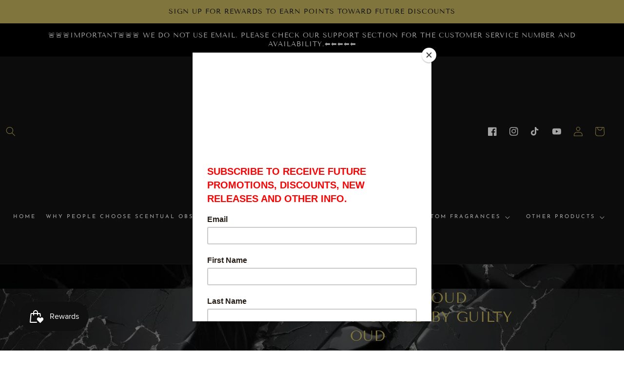

--- FILE ---
content_type: text/html; charset=utf-8
request_url: https://www.scentualobsessionsperfume.com/products/convict-oud
body_size: 45551
content:
<!doctype html>
<html class="no-js" lang="en">
  <head>
    <meta charset="utf-8">
    <meta http-equiv="X-UA-Compatible" content="IE=edge">
    <meta name="viewport" content="width=device-width,initial-scale=1">
    <meta name="theme-color" content="">
    <link rel="canonical" href="https://www.scentualobsessionsperfume.com/products/convict-oud">
    <link rel="preconnect" href="https://cdn.shopify.com" crossorigin><link rel="icon" type="image/png" href="//www.scentualobsessionsperfume.com/cdn/shop/files/C5F63384-E0E2-425A-A0B6-E6BB78C538B9_32x32.jpg?v=1651852376"><link rel="preconnect" href="https://fonts.shopifycdn.com" crossorigin><title>
      Convict Oud Inspired by Guilty Oud
 &ndash; Scentual Obsessions </title>

    
      <meta name="description" content="CONVICT OUD is our formulation of Gucci Guilty Oud.">
    

    

<meta property="og:site_name" content="Scentual Obsessions ">
<meta property="og:url" content="https://www.scentualobsessionsperfume.com/products/convict-oud">
<meta property="og:title" content="Convict Oud Inspired by Guilty Oud">
<meta property="og:type" content="product">
<meta property="og:description" content="CONVICT OUD is our formulation of Gucci Guilty Oud."><meta property="og:image" content="http://www.scentualobsessionsperfume.com/cdn/shop/files/887FC232-AF22-4B30-96D2-A57F3A2C5D46.png?v=1702929789">
  <meta property="og:image:secure_url" content="https://www.scentualobsessionsperfume.com/cdn/shop/files/887FC232-AF22-4B30-96D2-A57F3A2C5D46.png?v=1702929789">
  <meta property="og:image:width" content="1080">
  <meta property="og:image:height" content="1080"><meta property="og:price:amount" content="40.00">
  <meta property="og:price:currency" content="USD"><meta name="twitter:card" content="summary_large_image">
<meta name="twitter:title" content="Convict Oud Inspired by Guilty Oud">
<meta name="twitter:description" content="CONVICT OUD is our formulation of Gucci Guilty Oud.">


    <script src="//www.scentualobsessionsperfume.com/cdn/shop/t/3/assets/global.js?v=149218417569708675861653524177" defer="defer"></script>
    <script>window.performance && window.performance.mark && window.performance.mark('shopify.content_for_header.start');</script><meta name="google-site-verification" content="Af4FswcmR_Ax14-WLVazkMre3rAtwutTHG8uf-sO8os">
<meta id="shopify-digital-wallet" name="shopify-digital-wallet" content="/64361398502/digital_wallets/dialog">
<meta name="shopify-checkout-api-token" content="b4c987e5a7ae3851eb2c9774af15212e">
<meta id="in-context-paypal-metadata" data-shop-id="64361398502" data-venmo-supported="true" data-environment="production" data-locale="en_US" data-paypal-v4="true" data-currency="USD">
<link rel="alternate" type="application/json+oembed" href="https://www.scentualobsessionsperfume.com/products/convict-oud.oembed">
<script async="async" src="/checkouts/internal/preloads.js?locale=en-US"></script>
<link rel="preconnect" href="https://shop.app" crossorigin="anonymous">
<script async="async" src="https://shop.app/checkouts/internal/preloads.js?locale=en-US&shop_id=64361398502" crossorigin="anonymous"></script>
<script id="apple-pay-shop-capabilities" type="application/json">{"shopId":64361398502,"countryCode":"US","currencyCode":"USD","merchantCapabilities":["supports3DS"],"merchantId":"gid:\/\/shopify\/Shop\/64361398502","merchantName":"Scentual Obsessions ","requiredBillingContactFields":["postalAddress","email","phone"],"requiredShippingContactFields":["postalAddress","email","phone"],"shippingType":"shipping","supportedNetworks":["visa","masterCard","amex","discover","elo","jcb"],"total":{"type":"pending","label":"Scentual Obsessions ","amount":"1.00"},"shopifyPaymentsEnabled":true,"supportsSubscriptions":true}</script>
<script id="shopify-features" type="application/json">{"accessToken":"b4c987e5a7ae3851eb2c9774af15212e","betas":["rich-media-storefront-analytics"],"domain":"www.scentualobsessionsperfume.com","predictiveSearch":true,"shopId":64361398502,"locale":"en"}</script>
<script>var Shopify = Shopify || {};
Shopify.shop = "scentual-obsessions-perfume.myshopify.com";
Shopify.locale = "en";
Shopify.currency = {"active":"USD","rate":"1.0"};
Shopify.country = "US";
Shopify.theme = {"name":"Copy of Scentual obsessions2.0","id":133057609958,"schema_name":"Dawn","schema_version":"2.0.0","theme_store_id":null,"role":"main"};
Shopify.theme.handle = "null";
Shopify.theme.style = {"id":null,"handle":null};
Shopify.cdnHost = "www.scentualobsessionsperfume.com/cdn";
Shopify.routes = Shopify.routes || {};
Shopify.routes.root = "/";</script>
<script type="module">!function(o){(o.Shopify=o.Shopify||{}).modules=!0}(window);</script>
<script>!function(o){function n(){var o=[];function n(){o.push(Array.prototype.slice.apply(arguments))}return n.q=o,n}var t=o.Shopify=o.Shopify||{};t.loadFeatures=n(),t.autoloadFeatures=n()}(window);</script>
<script>
  window.ShopifyPay = window.ShopifyPay || {};
  window.ShopifyPay.apiHost = "shop.app\/pay";
  window.ShopifyPay.redirectState = null;
</script>
<script id="shop-js-analytics" type="application/json">{"pageType":"product"}</script>
<script defer="defer" async type="module" src="//www.scentualobsessionsperfume.com/cdn/shopifycloud/shop-js/modules/v2/client.init-shop-cart-sync_D0dqhulL.en.esm.js"></script>
<script defer="defer" async type="module" src="//www.scentualobsessionsperfume.com/cdn/shopifycloud/shop-js/modules/v2/chunk.common_CpVO7qML.esm.js"></script>
<script type="module">
  await import("//www.scentualobsessionsperfume.com/cdn/shopifycloud/shop-js/modules/v2/client.init-shop-cart-sync_D0dqhulL.en.esm.js");
await import("//www.scentualobsessionsperfume.com/cdn/shopifycloud/shop-js/modules/v2/chunk.common_CpVO7qML.esm.js");

  window.Shopify.SignInWithShop?.initShopCartSync?.({"fedCMEnabled":true,"windoidEnabled":true});

</script>
<script defer="defer" async type="module" src="//www.scentualobsessionsperfume.com/cdn/shopifycloud/shop-js/modules/v2/client.payment-terms_BmrqWn8r.en.esm.js"></script>
<script defer="defer" async type="module" src="//www.scentualobsessionsperfume.com/cdn/shopifycloud/shop-js/modules/v2/chunk.common_CpVO7qML.esm.js"></script>
<script defer="defer" async type="module" src="//www.scentualobsessionsperfume.com/cdn/shopifycloud/shop-js/modules/v2/chunk.modal_DKF6x0Jh.esm.js"></script>
<script type="module">
  await import("//www.scentualobsessionsperfume.com/cdn/shopifycloud/shop-js/modules/v2/client.payment-terms_BmrqWn8r.en.esm.js");
await import("//www.scentualobsessionsperfume.com/cdn/shopifycloud/shop-js/modules/v2/chunk.common_CpVO7qML.esm.js");
await import("//www.scentualobsessionsperfume.com/cdn/shopifycloud/shop-js/modules/v2/chunk.modal_DKF6x0Jh.esm.js");

  
</script>
<script>
  window.Shopify = window.Shopify || {};
  if (!window.Shopify.featureAssets) window.Shopify.featureAssets = {};
  window.Shopify.featureAssets['shop-js'] = {"shop-cart-sync":["modules/v2/client.shop-cart-sync_D9bwt38V.en.esm.js","modules/v2/chunk.common_CpVO7qML.esm.js"],"init-fed-cm":["modules/v2/client.init-fed-cm_BJ8NPuHe.en.esm.js","modules/v2/chunk.common_CpVO7qML.esm.js"],"init-shop-email-lookup-coordinator":["modules/v2/client.init-shop-email-lookup-coordinator_pVrP2-kG.en.esm.js","modules/v2/chunk.common_CpVO7qML.esm.js"],"shop-cash-offers":["modules/v2/client.shop-cash-offers_CNh7FWN-.en.esm.js","modules/v2/chunk.common_CpVO7qML.esm.js","modules/v2/chunk.modal_DKF6x0Jh.esm.js"],"init-shop-cart-sync":["modules/v2/client.init-shop-cart-sync_D0dqhulL.en.esm.js","modules/v2/chunk.common_CpVO7qML.esm.js"],"init-windoid":["modules/v2/client.init-windoid_DaoAelzT.en.esm.js","modules/v2/chunk.common_CpVO7qML.esm.js"],"shop-toast-manager":["modules/v2/client.shop-toast-manager_1DND8Tac.en.esm.js","modules/v2/chunk.common_CpVO7qML.esm.js"],"pay-button":["modules/v2/client.pay-button_CFeQi1r6.en.esm.js","modules/v2/chunk.common_CpVO7qML.esm.js"],"shop-button":["modules/v2/client.shop-button_Ca94MDdQ.en.esm.js","modules/v2/chunk.common_CpVO7qML.esm.js"],"shop-login-button":["modules/v2/client.shop-login-button_DPYNfp1Z.en.esm.js","modules/v2/chunk.common_CpVO7qML.esm.js","modules/v2/chunk.modal_DKF6x0Jh.esm.js"],"avatar":["modules/v2/client.avatar_BTnouDA3.en.esm.js"],"shop-follow-button":["modules/v2/client.shop-follow-button_BMKh4nJE.en.esm.js","modules/v2/chunk.common_CpVO7qML.esm.js","modules/v2/chunk.modal_DKF6x0Jh.esm.js"],"init-customer-accounts-sign-up":["modules/v2/client.init-customer-accounts-sign-up_CJXi5kRN.en.esm.js","modules/v2/client.shop-login-button_DPYNfp1Z.en.esm.js","modules/v2/chunk.common_CpVO7qML.esm.js","modules/v2/chunk.modal_DKF6x0Jh.esm.js"],"init-shop-for-new-customer-accounts":["modules/v2/client.init-shop-for-new-customer-accounts_BoBxkgWu.en.esm.js","modules/v2/client.shop-login-button_DPYNfp1Z.en.esm.js","modules/v2/chunk.common_CpVO7qML.esm.js","modules/v2/chunk.modal_DKF6x0Jh.esm.js"],"init-customer-accounts":["modules/v2/client.init-customer-accounts_DCuDTzpR.en.esm.js","modules/v2/client.shop-login-button_DPYNfp1Z.en.esm.js","modules/v2/chunk.common_CpVO7qML.esm.js","modules/v2/chunk.modal_DKF6x0Jh.esm.js"],"checkout-modal":["modules/v2/client.checkout-modal_U_3e4VxF.en.esm.js","modules/v2/chunk.common_CpVO7qML.esm.js","modules/v2/chunk.modal_DKF6x0Jh.esm.js"],"lead-capture":["modules/v2/client.lead-capture_DEgn0Z8u.en.esm.js","modules/v2/chunk.common_CpVO7qML.esm.js","modules/v2/chunk.modal_DKF6x0Jh.esm.js"],"shop-login":["modules/v2/client.shop-login_CoM5QKZ_.en.esm.js","modules/v2/chunk.common_CpVO7qML.esm.js","modules/v2/chunk.modal_DKF6x0Jh.esm.js"],"payment-terms":["modules/v2/client.payment-terms_BmrqWn8r.en.esm.js","modules/v2/chunk.common_CpVO7qML.esm.js","modules/v2/chunk.modal_DKF6x0Jh.esm.js"]};
</script>
<script>(function() {
  var isLoaded = false;
  function asyncLoad() {
    if (isLoaded) return;
    isLoaded = true;
    var urls = ["https:\/\/chimpstatic.com\/mcjs-connected\/js\/users\/decb8e6203706f537eec2e343\/b15f952dce162449bde9ff077.js?shop=scentual-obsessions-perfume.myshopify.com","https:\/\/js.smile.io\/v1\/smile-shopify.js?shop=scentual-obsessions-perfume.myshopify.com","https:\/\/front.optimonk.com\/public\/177979\/shopify\/preload.js?shop=scentual-obsessions-perfume.myshopify.com"];
    for (var i = 0; i < urls.length; i++) {
      var s = document.createElement('script');
      s.type = 'text/javascript';
      s.async = true;
      s.src = urls[i];
      var x = document.getElementsByTagName('script')[0];
      x.parentNode.insertBefore(s, x);
    }
  };
  if(window.attachEvent) {
    window.attachEvent('onload', asyncLoad);
  } else {
    window.addEventListener('load', asyncLoad, false);
  }
})();</script>
<script id="__st">var __st={"a":64361398502,"offset":-18000,"reqid":"97d0a8de-7edb-4b31-b883-712b2288fb10-1763753123","pageurl":"www.scentualobsessionsperfume.com\/products\/convict-oud","u":"ed73a6573c78","p":"product","rtyp":"product","rid":8389054169318};</script>
<script>window.ShopifyPaypalV4VisibilityTracking = true;</script>
<script id="captcha-bootstrap">!function(){'use strict';const t='contact',e='account',n='new_comment',o=[[t,t],['blogs',n],['comments',n],[t,'customer']],c=[[e,'customer_login'],[e,'guest_login'],[e,'recover_customer_password'],[e,'create_customer']],r=t=>t.map((([t,e])=>`form[action*='/${t}']:not([data-nocaptcha='true']) input[name='form_type'][value='${e}']`)).join(','),a=t=>()=>t?[...document.querySelectorAll(t)].map((t=>t.form)):[];function s(){const t=[...o],e=r(t);return a(e)}const i='password',u='form_key',d=['recaptcha-v3-token','g-recaptcha-response','h-captcha-response',i],f=()=>{try{return window.sessionStorage}catch{return}},m='__shopify_v',_=t=>t.elements[u];function p(t,e,n=!1){try{const o=window.sessionStorage,c=JSON.parse(o.getItem(e)),{data:r}=function(t){const{data:e,action:n}=t;return t[m]||n?{data:e,action:n}:{data:t,action:n}}(c);for(const[e,n]of Object.entries(r))t.elements[e]&&(t.elements[e].value=n);n&&o.removeItem(e)}catch(o){console.error('form repopulation failed',{error:o})}}const l='form_type',E='cptcha';function T(t){t.dataset[E]=!0}const w=window,h=w.document,L='Shopify',v='ce_forms',y='captcha';let A=!1;((t,e)=>{const n=(g='f06e6c50-85a8-45c8-87d0-21a2b65856fe',I='https://cdn.shopify.com/shopifycloud/storefront-forms-hcaptcha/ce_storefront_forms_captcha_hcaptcha.v1.5.2.iife.js',D={infoText:'Protected by hCaptcha',privacyText:'Privacy',termsText:'Terms'},(t,e,n)=>{const o=w[L][v],c=o.bindForm;if(c)return c(t,g,e,D).then(n);var r;o.q.push([[t,g,e,D],n]),r=I,A||(h.body.append(Object.assign(h.createElement('script'),{id:'captcha-provider',async:!0,src:r})),A=!0)});var g,I,D;w[L]=w[L]||{},w[L][v]=w[L][v]||{},w[L][v].q=[],w[L][y]=w[L][y]||{},w[L][y].protect=function(t,e){n(t,void 0,e),T(t)},Object.freeze(w[L][y]),function(t,e,n,w,h,L){const[v,y,A,g]=function(t,e,n){const i=e?o:[],u=t?c:[],d=[...i,...u],f=r(d),m=r(i),_=r(d.filter((([t,e])=>n.includes(e))));return[a(f),a(m),a(_),s()]}(w,h,L),I=t=>{const e=t.target;return e instanceof HTMLFormElement?e:e&&e.form},D=t=>v().includes(t);t.addEventListener('submit',(t=>{const e=I(t);if(!e)return;const n=D(e)&&!e.dataset.hcaptchaBound&&!e.dataset.recaptchaBound,o=_(e),c=g().includes(e)&&(!o||!o.value);(n||c)&&t.preventDefault(),c&&!n&&(function(t){try{if(!f())return;!function(t){const e=f();if(!e)return;const n=_(t);if(!n)return;const o=n.value;o&&e.removeItem(o)}(t);const e=Array.from(Array(32),(()=>Math.random().toString(36)[2])).join('');!function(t,e){_(t)||t.append(Object.assign(document.createElement('input'),{type:'hidden',name:u})),t.elements[u].value=e}(t,e),function(t,e){const n=f();if(!n)return;const o=[...t.querySelectorAll(`input[type='${i}']`)].map((({name:t})=>t)),c=[...d,...o],r={};for(const[a,s]of new FormData(t).entries())c.includes(a)||(r[a]=s);n.setItem(e,JSON.stringify({[m]:1,action:t.action,data:r}))}(t,e)}catch(e){console.error('failed to persist form',e)}}(e),e.submit())}));const S=(t,e)=>{t&&!t.dataset[E]&&(n(t,e.some((e=>e===t))),T(t))};for(const o of['focusin','change'])t.addEventListener(o,(t=>{const e=I(t);D(e)&&S(e,y())}));const B=e.get('form_key'),M=e.get(l),P=B&&M;t.addEventListener('DOMContentLoaded',(()=>{const t=y();if(P)for(const e of t)e.elements[l].value===M&&p(e,B);[...new Set([...A(),...v().filter((t=>'true'===t.dataset.shopifyCaptcha))])].forEach((e=>S(e,t)))}))}(h,new URLSearchParams(w.location.search),n,t,e,['guest_login'])})(!0,!0)}();</script>
<script integrity="sha256-52AcMU7V7pcBOXWImdc/TAGTFKeNjmkeM1Pvks/DTgc=" data-source-attribution="shopify.loadfeatures" defer="defer" src="//www.scentualobsessionsperfume.com/cdn/shopifycloud/storefront/assets/storefront/load_feature-81c60534.js" crossorigin="anonymous"></script>
<script crossorigin="anonymous" defer="defer" src="//www.scentualobsessionsperfume.com/cdn/shopifycloud/storefront/assets/shopify_pay/storefront-65b4c6d7.js?v=20250812"></script>
<script data-source-attribution="shopify.dynamic_checkout.dynamic.init">var Shopify=Shopify||{};Shopify.PaymentButton=Shopify.PaymentButton||{isStorefrontPortableWallets:!0,init:function(){window.Shopify.PaymentButton.init=function(){};var t=document.createElement("script");t.src="https://www.scentualobsessionsperfume.com/cdn/shopifycloud/portable-wallets/latest/portable-wallets.en.js",t.type="module",document.head.appendChild(t)}};
</script>
<script data-source-attribution="shopify.dynamic_checkout.buyer_consent">
  function portableWalletsHideBuyerConsent(e){var t=document.getElementById("shopify-buyer-consent"),n=document.getElementById("shopify-subscription-policy-button");t&&n&&(t.classList.add("hidden"),t.setAttribute("aria-hidden","true"),n.removeEventListener("click",e))}function portableWalletsShowBuyerConsent(e){var t=document.getElementById("shopify-buyer-consent"),n=document.getElementById("shopify-subscription-policy-button");t&&n&&(t.classList.remove("hidden"),t.removeAttribute("aria-hidden"),n.addEventListener("click",e))}window.Shopify?.PaymentButton&&(window.Shopify.PaymentButton.hideBuyerConsent=portableWalletsHideBuyerConsent,window.Shopify.PaymentButton.showBuyerConsent=portableWalletsShowBuyerConsent);
</script>
<script>
  function portableWalletsCleanup(e){e&&e.src&&console.error("Failed to load portable wallets script "+e.src);var t=document.querySelectorAll("shopify-accelerated-checkout .shopify-payment-button__skeleton, shopify-accelerated-checkout-cart .wallet-cart-button__skeleton"),e=document.getElementById("shopify-buyer-consent");for(let e=0;e<t.length;e++)t[e].remove();e&&e.remove()}function portableWalletsNotLoadedAsModule(e){e instanceof ErrorEvent&&"string"==typeof e.message&&e.message.includes("import.meta")&&"string"==typeof e.filename&&e.filename.includes("portable-wallets")&&(window.removeEventListener("error",portableWalletsNotLoadedAsModule),window.Shopify.PaymentButton.failedToLoad=e,"loading"===document.readyState?document.addEventListener("DOMContentLoaded",window.Shopify.PaymentButton.init):window.Shopify.PaymentButton.init())}window.addEventListener("error",portableWalletsNotLoadedAsModule);
</script>

<script type="module" src="https://www.scentualobsessionsperfume.com/cdn/shopifycloud/portable-wallets/latest/portable-wallets.en.js" onError="portableWalletsCleanup(this)" crossorigin="anonymous"></script>
<script nomodule>
  document.addEventListener("DOMContentLoaded", portableWalletsCleanup);
</script>

<link id="shopify-accelerated-checkout-styles" rel="stylesheet" media="screen" href="https://www.scentualobsessionsperfume.com/cdn/shopifycloud/portable-wallets/latest/accelerated-checkout-backwards-compat.css" crossorigin="anonymous">
<style id="shopify-accelerated-checkout-cart">
        #shopify-buyer-consent {
  margin-top: 1em;
  display: inline-block;
  width: 100%;
}

#shopify-buyer-consent.hidden {
  display: none;
}

#shopify-subscription-policy-button {
  background: none;
  border: none;
  padding: 0;
  text-decoration: underline;
  font-size: inherit;
  cursor: pointer;
}

#shopify-subscription-policy-button::before {
  box-shadow: none;
}

      </style>
<script id="sections-script" data-sections="main-product,product-recommendations,header,footer" defer="defer" src="//www.scentualobsessionsperfume.com/cdn/shop/t/3/compiled_assets/scripts.js?1900"></script>
<script>window.performance && window.performance.mark && window.performance.mark('shopify.content_for_header.end');</script>


    <style data-shopify>
      @font-face {
  font-family: "Josefin Sans";
  font-weight: 400;
  font-style: normal;
  font-display: swap;
  src: url("//www.scentualobsessionsperfume.com/cdn/fonts/josefin_sans/josefinsans_n4.70f7efd699799949e6d9f99bc20843a2c86a2e0f.woff2") format("woff2"),
       url("//www.scentualobsessionsperfume.com/cdn/fonts/josefin_sans/josefinsans_n4.35d308a1bdf56e5556bc2ac79702c721e4e2e983.woff") format("woff");
}

      @font-face {
  font-family: "Josefin Sans";
  font-weight: 700;
  font-style: normal;
  font-display: swap;
  src: url("//www.scentualobsessionsperfume.com/cdn/fonts/josefin_sans/josefinsans_n7.4edc746dce14b53e39df223fba72d5f37c3d525d.woff2") format("woff2"),
       url("//www.scentualobsessionsperfume.com/cdn/fonts/josefin_sans/josefinsans_n7.051568b12ab464ee8f0241094cdd7a1c80fbd08d.woff") format("woff");
}

      @font-face {
  font-family: "Josefin Sans";
  font-weight: 400;
  font-style: italic;
  font-display: swap;
  src: url("//www.scentualobsessionsperfume.com/cdn/fonts/josefin_sans/josefinsans_i4.a2ba85bff59cf18a6ad90c24fe1808ddb8ce1343.woff2") format("woff2"),
       url("//www.scentualobsessionsperfume.com/cdn/fonts/josefin_sans/josefinsans_i4.2dba61e1d135ab449e8e134ba633cf0d31863cc4.woff") format("woff");
}

      @font-face {
  font-family: "Josefin Sans";
  font-weight: 700;
  font-style: italic;
  font-display: swap;
  src: url("//www.scentualobsessionsperfume.com/cdn/fonts/josefin_sans/josefinsans_i7.733dd5c50cdd7b706d9ec731b4016d1edd55db5e.woff2") format("woff2"),
       url("//www.scentualobsessionsperfume.com/cdn/fonts/josefin_sans/josefinsans_i7.094ef86ca8f6eafea52b87b4f09feefb278e539d.woff") format("woff");
}

      @font-face {
  font-family: "Tenor Sans";
  font-weight: 400;
  font-style: normal;
  font-display: swap;
  src: url("//www.scentualobsessionsperfume.com/cdn/fonts/tenor_sans/tenorsans_n4.966071a72c28462a9256039d3e3dc5b0cf314f65.woff2") format("woff2"),
       url("//www.scentualobsessionsperfume.com/cdn/fonts/tenor_sans/tenorsans_n4.2282841d948f9649ba5c3cad6ea46df268141820.woff") format("woff");
}


      :root {
        --font-body-family: "Josefin Sans", sans-serif;
        --font-body-style: normal;
        --font-body-weight: 400;

        --font-heading-family: "Tenor Sans", sans-serif;
        --font-heading-style: normal;
        --font-heading-weight: 400;

        --color-base-text: 199, 181, 94;
        --color-base-background-1: 18, 18, 18;
        --color-base-background-2: 255, 255, 255;
        --color-base-solid-button-labels: 255, 255, 255;
        --color-base-outline-button-labels: 255, 255, 255;
        --color-base-accent-1: 18, 18, 18;
        --color-base-accent-2: 0, 0, 0;
        --payment-terms-background-color: #121212;

        --gradient-base-background-1: #121212;
        --gradient-base-background-2: #ffffff;
        --gradient-base-accent-1: #121212;
        --gradient-base-accent-2: #000000;

        --page-width: 160rem;
      }

      *,
      *::before,
      *::after {
        box-sizing: inherit;
      }

      html {
        box-sizing: border-box;
        font-size: 62.5%;
        height: 100%;
      }

      body {
        
        display: grid;
        grid-template-rows: auto auto 1fr auto;
        grid-template-columns: 100%;
        min-height: 100%;
        margin: 0;
        font-size: 1.5rem;
        letter-spacing: 0.06rem;
        line-height: 1.8;
        font-family: var(--font-body-family);
        font-style: var(--font-body-style);
        font-weight: var(--font-body-weight);
      }

      @media screen and (min-width: 750px) {
        body {
          font-size: 1.6rem;
        }
      }
    </style>

    <link href="//www.scentualobsessionsperfume.com/cdn/shop/t/3/assets/base.css?v=39051120984780164631653524344" rel="stylesheet" type="text/css" media="all" />
<link rel="preload" as="font" href="//www.scentualobsessionsperfume.com/cdn/fonts/josefin_sans/josefinsans_n4.70f7efd699799949e6d9f99bc20843a2c86a2e0f.woff2" type="font/woff2" crossorigin><link rel="preload" as="font" href="//www.scentualobsessionsperfume.com/cdn/fonts/tenor_sans/tenorsans_n4.966071a72c28462a9256039d3e3dc5b0cf314f65.woff2" type="font/woff2" crossorigin><link
        rel="stylesheet"
        href="//www.scentualobsessionsperfume.com/cdn/shop/t/3/assets/component-predictive-search.css?v=18325970143817553471653524169"
        media="print"
        onload="this.media='all'"
      ><script>
      document.documentElement.className = document.documentElement.className.replace('no-js', 'js');
    </script>
    
    <script type="text/javascript">
  //BOOSTER APPS COMMON JS CODE
  window.BoosterApps = window.BoosterApps || {};
  window.BoosterApps.common = window.BoosterApps.common || {};
  window.BoosterApps.common.shop = {
    permanent_domain: 'scentual-obsessions-perfume.myshopify.com',
    currency: "USD",
    money_format: "${{amount}}",
    id: 64361398502
  };
  

  window.BoosterApps.common.template = 'product';
  window.BoosterApps.common.cart = {};
  window.BoosterApps.common.vapid_public_key = "BO5RJ2FA8w6MW2Qt1_MKSFtoVpVjUMLYkHb2arb7zZxEaYGTMuLvmZGabSHj8q0EwlzLWBAcAU_0z-z9Xps8kF8=";
  window.BoosterApps.global_config = {"asset_urls":{"loy":{"init_js":"https:\/\/cdn.shopify.com\/s\/files\/1\/0194\/1736\/6592\/t\/1\/assets\/ba_loy_init.js?v=1654805868","widget_js":"https:\/\/cdn.shopify.com\/s\/files\/1\/0194\/1736\/6592\/t\/1\/assets\/ba_loy_widget.js?v=1654805871","widget_css":"https:\/\/cdn.shopify.com\/s\/files\/1\/0194\/1736\/6592\/t\/1\/assets\/ba_loy_widget.css?v=1630424861","page_init_js":"https:\/\/cdn.shopify.com\/s\/files\/1\/0194\/1736\/6592\/t\/1\/assets\/ba_loy_page_init.js?v=1654805874","page_widget_js":"https:\/\/cdn.shopify.com\/s\/files\/1\/0194\/1736\/6592\/t\/1\/assets\/ba_loy_page_widget.js?v=1654805877","page_widget_css":"https:\/\/cdn.shopify.com\/s\/files\/1\/0194\/1736\/6592\/t\/1\/assets\/ba_loy_page.css?v=1651010375","page_preview_js":"\/assets\/msg\/loy_page_preview.js"},"rev":{"init_js":"https:\/\/cdn.shopify.com\/s\/files\/1\/0194\/1736\/6592\/t\/1\/assets\/ba_rev_init.js?v=1647222558","widget_js":"https:\/\/cdn.shopify.com\/s\/files\/1\/0194\/1736\/6592\/t\/1\/assets\/ba_rev_widget.js?v=1647222560","modal_js":"https:\/\/cdn.shopify.com\/s\/files\/1\/0194\/1736\/6592\/t\/1\/assets\/ba_rev_modal.js?v=1647222563","widget_css":"https:\/\/cdn.shopify.com\/s\/files\/1\/0194\/1736\/6592\/t\/1\/assets\/ba_rev_widget.css?v=1645997529","modal_css":"https:\/\/cdn.shopify.com\/s\/files\/1\/0194\/1736\/6592\/t\/1\/assets\/ba_rev_modal.css?v=1646955477"},"pu":{"init_js":"https:\/\/cdn.shopify.com\/s\/files\/1\/0194\/1736\/6592\/t\/1\/assets\/ba_pu_init.js?v=1635877170"},"bis":{"init_js":"https:\/\/cdn.shopify.com\/s\/files\/1\/0194\/1736\/6592\/t\/1\/assets\/ba_bis_init.js?v=1633795418","modal_js":"https:\/\/cdn.shopify.com\/s\/files\/1\/0194\/1736\/6592\/t\/1\/assets\/ba_bis_modal.js?v=1633795421","modal_css":"https:\/\/cdn.shopify.com\/s\/files\/1\/0194\/1736\/6592\/t\/1\/assets\/ba_bis_modal.css?v=1620346071"},"widgets":{"init_js":"https:\/\/cdn.shopify.com\/s\/files\/1\/0194\/1736\/6592\/t\/1\/assets\/ba_widget_init.js?v=1654723617","modal_js":"https:\/\/cdn.shopify.com\/s\/files\/1\/0194\/1736\/6592\/t\/1\/assets\/ba_widget_modal.js?v=1654723620","modal_css":"https:\/\/cdn.shopify.com\/s\/files\/1\/0194\/1736\/6592\/t\/1\/assets\/ba_widget_modal.css?v=1654723622"},"forms":{"init_js":"https:\/\/cdn.shopify.com\/s\/files\/1\/0194\/1736\/6592\/t\/1\/assets\/ba_forms_init.js?v=1654805880","widget_js":"https:\/\/cdn.shopify.com\/s\/files\/1\/0194\/1736\/6592\/t\/1\/assets\/ba_forms_widget.js?v=1654805883","forms_css":"https:\/\/cdn.shopify.com\/s\/files\/1\/0194\/1736\/6592\/t\/1\/assets\/ba_forms.css?v=1654711758"},"global":{"helper_js":"https:\/\/cdn.shopify.com\/s\/files\/1\/0194\/1736\/6592\/t\/1\/assets\/ba_tracking.js?v=1637601969"}},"proxy_paths":{"pu":"\/apps\/ba_fb_app","app_metrics":"\/apps\/ba_fb_app\/app_metrics","push_subscription":"\/apps\/ba_fb_app\/push"},"aat":["pu"],"pv":false,"sts":false,"bam":false,"base_money_format":"${{amount}}"};



    window.BoosterApps.pu_config = {"push_prompt_cover_enabled":false,"push_prompt_cover_title":"One small step","push_prompt_cover_message":"Allow your browser to receive notifications","subscription_plan_exceeded_limits":false};

    window.BoosterApps.widgets_config = {"id":21073,"active":true,"frequency_limit_amount":2,"frequency_limit_time_unit":"days","background_image":{"position":"none"},"initial_state":{"body":"Sign up and unlock your instant discount","title":"Get 10% off your order","cta_text":"Claim Discount","show_email":true,"action_text":"Saving...","footer_text":"You are signing up to receive communication via email and can unsubscribe at any time.","dismiss_text":"No thanks","email_placeholder":"Email Address","phone_placeholder":"Phone Number","show_phone_number":false},"success_state":{"body":"Thanks for subscribing. Copy your discount code and apply to your next order.","title":"Discount Unlocked 🎉","cta_text":"Continue shopping","cta_action":"dismiss"},"closed_state":{"action":"close_widget","font_size":"20","action_text":"GET 10% OFF","display_offset":"300","display_position":"left"},"error_state":{"submit_error":"Sorry, please try again later","invalid_email":"Please enter valid email address!","error_subscribing":"Error subscribing, try again later","already_registered":"You have already registered","invalid_phone_number":"Please enter valid phone number!"},"trigger":{"delay":0},"colors":{"link_color":"#4FC3F7","sticky_bar_bg":"#C62828","cta_font_color":"#fff","body_font_color":"#000","sticky_bar_text":"#fff","background_color":"#fff","error_background":"#ffdede","error_text_color":"#ff2626","title_font_color":"#000","footer_font_color":"#bbb","dismiss_font_color":"#bbb","cta_background_color":"#000","sticky_coupon_bar_bg":"#286ef8","sticky_coupon_bar_text":"#fff"},"sticky_coupon_bar":{},"display_style":{"font":"Arial","size":"regular","align":"center"},"dismissable":true,"has_background":false,"opt_in_channels":["email"],"rules":[],"widget_css":".powered_by_rivo{\n  display: block;\n}\n.ba_widget_main_design {\n  background: #fff;\n}\n.ba_widget_content{text-align: center}\n.ba_widget_parent{\n  font-family: Arial;\n}\n.ba_widget_parent.background{\n}\n.ba_widget_left_content{\n}\n.ba_widget_right_content{\n}\n#ba_widget_cta_button:disabled{\n  background: #000cc;\n}\n#ba_widget_cta_button{\n  background: #000;\n  color: #fff;\n}\n#ba_widget_cta_button:after {\n  background: #000e0;\n}\n.ba_initial_state_title, .ba_success_state_title{\n  color: #000;\n}\n.ba_initial_state_body, .ba_success_state_body{\n  color: #000;\n}\n.ba_initial_state_dismiss_text{\n  color: #bbb;\n}\n.ba_initial_state_footer_text, .ba_initial_state_sms_agreement{\n  color: #bbb;\n}\n.ba_widget_error{\n  color: #ff2626;\n  background: #ffdede;\n}\n.ba_link_color{\n  color: #4FC3F7;\n}\n","custom_css":null,"logo":null};


  
    if (window.BoosterApps.common.template == 'product'){
      window.BoosterApps.common.product = {
        id: 8389054169318, price: 4000, handle: "convict-oud", tags: [],
        available: false, title: "Convict Oud Inspired by Guilty Oud", variants: [{"id":44144049914086,"title":"30ml","option1":"30ml","option2":null,"option3":null,"sku":"","requires_shipping":true,"taxable":true,"featured_image":null,"available":false,"name":"Convict Oud Inspired by Guilty Oud - 30ml","public_title":"30ml","options":["30ml"],"price":4000,"weight":0,"compare_at_price":null,"inventory_management":"shopify","barcode":null,"requires_selling_plan":false,"selling_plan_allocations":[]},{"id":44144049946854,"title":"50ml","option1":"50ml","option2":null,"option3":null,"sku":"","requires_shipping":true,"taxable":true,"featured_image":null,"available":false,"name":"Convict Oud Inspired by Guilty Oud - 50ml","public_title":"50ml","options":["50ml"],"price":6000,"weight":0,"compare_at_price":null,"inventory_management":"shopify","barcode":null,"requires_selling_plan":false,"selling_plan_allocations":[]}]
      };
      window.BoosterApps.common.product.review_data = null;
    }
  

</script>


<script type="text/javascript">
  !function(e){var t={};function r(n){if(t[n])return t[n].exports;var o=t[n]={i:n,l:!1,exports:{}};return e[n].call(o.exports,o,o.exports,r),o.l=!0,o.exports}r.m=e,r.c=t,r.d=function(e,t,n){r.o(e,t)||Object.defineProperty(e,t,{enumerable:!0,get:n})},r.r=function(e){"undefined"!==typeof Symbol&&Symbol.toStringTag&&Object.defineProperty(e,Symbol.toStringTag,{value:"Module"}),Object.defineProperty(e,"__esModule",{value:!0})},r.t=function(e,t){if(1&t&&(e=r(e)),8&t)return e;if(4&t&&"object"===typeof e&&e&&e.__esModule)return e;var n=Object.create(null);if(r.r(n),Object.defineProperty(n,"default",{enumerable:!0,value:e}),2&t&&"string"!=typeof e)for(var o in e)r.d(n,o,function(t){return e[t]}.bind(null,o));return n},r.n=function(e){var t=e&&e.__esModule?function(){return e.default}:function(){return e};return r.d(t,"a",t),t},r.o=function(e,t){return Object.prototype.hasOwnProperty.call(e,t)},r.p="https://recover.rivo.io/packs/",r(r.s=82)}({82:function(e,t){}});
//# sourceMappingURL=application-01a1d2aa423893a9d565.js.map

  //Global snippet for Booster Apps
  //this is updated automatically - do not edit manually.

  function loadScript(src, defer, done) {
    var js = document.createElement('script');
    js.src = src;
    js.defer = defer;
    js.onload = function(){done();};
    js.onerror = function(){
      done(new Error('Failed to load script ' + src));
    };
    document.head.appendChild(js);
  }

  function browserSupportsAllFeatures() {
    return window.Promise && window.fetch && window.Symbol;
  }

  if (browserSupportsAllFeatures()) {
    main();
  } else {
    loadScript('https://polyfill-fastly.net/v3/polyfill.min.js?features=Promise,fetch', true, main);
  }

  function loadAppScripts(){



      loadScript(window.BoosterApps.global_config.asset_urls.pu.init_js, true, function(){});

      loadScript(window.BoosterApps.global_config.asset_urls.widgets.init_js, true, function(){});
  }

  function main(err) {
    //isolate the scope
    loadScript(window.BoosterApps.global_config.asset_urls.global.helper_js, false, loadAppScripts);
  }
</script>

  <!-- BEGIN app block: shopify://apps/judge-me-reviews/blocks/judgeme_core/61ccd3b1-a9f2-4160-9fe9-4fec8413e5d8 --><!-- Start of Judge.me Core -->




<link rel="dns-prefetch" href="https://cdnwidget.judge.me">
<link rel="dns-prefetch" href="https://cdn.judge.me">
<link rel="dns-prefetch" href="https://cdn1.judge.me">
<link rel="dns-prefetch" href="https://api.judge.me">

<script data-cfasync='false' class='jdgm-settings-script'>window.jdgmSettings={"pagination":5,"disable_web_reviews":false,"badge_no_review_text":"No reviews","badge_n_reviews_text":"{{ n }} review/reviews","hide_badge_preview_if_no_reviews":true,"badge_hide_text":false,"enforce_center_preview_badge":false,"widget_title":"Customer Reviews","widget_open_form_text":"Write a review","widget_close_form_text":"Cancel review","widget_refresh_page_text":"Refresh page","widget_summary_text":"Based on {{ number_of_reviews }} review/reviews","widget_no_review_text":"Be the first to write a review","widget_name_field_text":"Name","widget_verified_name_field_text":"Verified Name (public)","widget_name_placeholder_text":"Enter your name (public)","widget_required_field_error_text":"This field is required.","widget_email_field_text":"Email","widget_verified_email_field_text":"Verified Email (private, can not be edited)","widget_email_placeholder_text":"Enter your email (private)","widget_email_field_error_text":"Please enter a valid email address.","widget_rating_field_text":"Rating","widget_review_title_field_text":"Review Title","widget_review_title_placeholder_text":"Give your review a title","widget_review_body_field_text":"Review","widget_review_body_placeholder_text":"Write your comments here","widget_pictures_field_text":"Picture/Video (optional)","widget_submit_review_text":"Submit Review","widget_submit_verified_review_text":"Submit Verified Review","widget_submit_success_msg_with_auto_publish":"Thank you! Please refresh the page in a few moments to see your review. You can remove or edit your review by logging into \u003ca href='https://judge.me/login' target='_blank' rel='nofollow noopener'\u003eJudge.me\u003c/a\u003e","widget_submit_success_msg_no_auto_publish":"Thank you! Your review will be published as soon as it is approved by the shop admin. You can remove or edit your review by logging into \u003ca href='https://judge.me/login' target='_blank' rel='nofollow noopener'\u003eJudge.me\u003c/a\u003e","widget_show_default_reviews_out_of_total_text":"Showing {{ n_reviews_shown }} out of {{ n_reviews }} reviews.","widget_show_all_link_text":"Show all","widget_show_less_link_text":"Show less","widget_author_said_text":"{{ reviewer_name }} said:","widget_days_text":"{{ n }} days ago","widget_weeks_text":"{{ n }} week/weeks ago","widget_months_text":"{{ n }} month/months ago","widget_years_text":"{{ n }} year/years ago","widget_yesterday_text":"Yesterday","widget_today_text":"Today","widget_replied_text":"\u003e\u003e {{ shop_name }} replied:","widget_read_more_text":"Read more","widget_rating_filter_see_all_text":"See all reviews","widget_sorting_most_recent_text":"Most Recent","widget_sorting_highest_rating_text":"Highest Rating","widget_sorting_lowest_rating_text":"Lowest Rating","widget_sorting_with_pictures_text":"Only Pictures","widget_sorting_most_helpful_text":"Most Helpful","widget_open_question_form_text":"Ask a question","widget_reviews_subtab_text":"Reviews","widget_questions_subtab_text":"Questions","widget_question_label_text":"Question","widget_answer_label_text":"Answer","widget_question_placeholder_text":"Write your question here","widget_submit_question_text":"Submit Question","widget_question_submit_success_text":"Thank you for your question! We will notify you once it gets answered.","verified_badge_text":"Verified","verified_badge_placement":"left-of-reviewer-name","widget_hide_border":false,"widget_social_share":false,"all_reviews_include_out_of_store_products":true,"all_reviews_out_of_store_text":"(out of store)","all_reviews_product_name_prefix_text":"about","enable_review_pictures":true,"widget_product_reviews_subtab_text":"Product Reviews","widget_shop_reviews_subtab_text":"Shop Reviews","widget_write_a_store_review_text":"Write a Store Review","widget_other_languages_heading":"Reviews in Other Languages","widget_sorting_pictures_first_text":"Pictures First","floating_tab_button_name":"★ Reviews","floating_tab_title":"Let customers speak for us","floating_tab_url":"","floating_tab_url_enabled":false,"all_reviews_text_badge_text":"Customers rate us {{ shop.metafields.judgeme.all_reviews_rating | round: 1 }}/5 based on {{ shop.metafields.judgeme.all_reviews_count }} reviews.","all_reviews_text_badge_text_branded_style":"{{ shop.metafields.judgeme.all_reviews_rating | round: 1 }} out of 5 stars based on {{ shop.metafields.judgeme.all_reviews_count }} reviews","all_reviews_text_badge_url":"","all_reviews_text_style":"branded","featured_carousel_title":"Let customers speak for us","featured_carousel_count_text":"from {{ n }} reviews","featured_carousel_url":"","verified_count_badge_style":"branded","verified_count_badge_url":"","picture_reminder_submit_button":"Upload Pictures","widget_sorting_videos_first_text":"Videos First","widget_review_pending_text":"Pending","remove_microdata_snippet":true,"preview_badge_no_question_text":"No questions","preview_badge_n_question_text":"{{ number_of_questions }} question/questions","widget_search_bar_placeholder":"Search reviews","widget_sorting_verified_only_text":"Verified only","featured_carousel_verified_badge_enable":true,"featured_carousel_more_reviews_button_text":"Read more reviews","featured_carousel_view_product_button_text":"View product","all_reviews_page_load_more_text":"Load More Reviews","widget_advanced_speed_features":5,"widget_public_name_text":"displayed publicly like","default_reviewer_name_has_non_latin":true,"widget_reviewer_anonymous":"Anonymous","medals_widget_title":"Judge.me Review Medals","widget_invalid_yt_video_url_error_text":"Not a YouTube video URL","widget_max_length_field_error_text":"Please enter no more than {0} characters.","widget_verified_by_shop_text":"Verified by Shop","widget_load_with_code_splitting":true,"widget_ugc_title":"Made by us, Shared by you","widget_ugc_subtitle":"Tag us to see your picture featured in our page","widget_ugc_primary_button_text":"Buy Now","widget_ugc_secondary_button_text":"Load More","widget_ugc_reviews_button_text":"View Reviews","widget_summary_average_rating_text":"{{ average_rating }} out of 5","widget_media_grid_title":"Customer photos \u0026 videos","widget_media_grid_see_more_text":"See more","widget_verified_by_judgeme_text":"Verified by Judge.me","widget_verified_by_judgeme_text_in_store_medals":"Verified by Judge.me","widget_media_field_exceed_quantity_message":"Sorry, we can only accept {{ max_media }} for one review.","widget_media_field_exceed_limit_message":"{{ file_name }} is too large, please select a {{ media_type }} less than {{ size_limit }}MB.","widget_review_submitted_text":"Review Submitted!","widget_question_submitted_text":"Question Submitted!","widget_close_form_text_question":"Cancel","widget_write_your_answer_here_text":"Write your answer here","widget_enabled_branded_link":true,"widget_show_collected_by_judgeme":true,"widget_collected_by_judgeme_text":"collected by Judge.me","widget_load_more_text":"Load More","widget_full_review_text":"Full Review","widget_read_more_reviews_text":"Read More Reviews","widget_read_questions_text":"Read Questions","widget_questions_and_answers_text":"Questions \u0026 Answers","widget_verified_by_text":"Verified by","widget_number_of_reviews_text":"{{ number_of_reviews }} reviews","widget_back_button_text":"Back","widget_next_button_text":"Next","widget_custom_forms_filter_button":"Filters","how_reviews_are_collected":"How reviews are collected?","widget_gdpr_statement":"How we use your data: We’ll only contact you about the review you left, and only if necessary. By submitting your review, you agree to Judge.me’s \u003ca href='https://judge.me/terms' target='_blank' rel='nofollow noopener'\u003eterms\u003c/a\u003e, \u003ca href='https://judge.me/privacy' target='_blank' rel='nofollow noopener'\u003eprivacy\u003c/a\u003e and \u003ca href='https://judge.me/content-policy' target='_blank' rel='nofollow noopener'\u003econtent\u003c/a\u003e policies.","review_snippet_widget_round_border_style":true,"review_snippet_widget_card_color":"#FFFFFF","review_snippet_widget_slider_arrows_background_color":"#FFFFFF","review_snippet_widget_slider_arrows_color":"#000000","review_snippet_widget_star_color":"#339999","platform":"shopify","branding_url":"https://app.judge.me/reviews","branding_text":"Powered by Judge.me","locale":"en","reply_name":"Scentual Obsessions ","widget_version":"3.0","footer":true,"autopublish":true,"review_dates":true,"enable_custom_form":false,"enable_multi_locales_translations":false,"can_be_branded":true,"reply_name_text":"Scentual Obsessions "};</script> <style class='jdgm-settings-style'>.jdgm-xx{left:0}:root{--jdgm-primary-color: #399;--jdgm-secondary-color: rgba(51,153,153,0.1);--jdgm-star-color: #399;--jdgm-write-review-text-color: white;--jdgm-write-review-bg-color: #339999;--jdgm-paginate-color: #399;--jdgm-border-radius: 0;--jdgm-reviewer-name-color: #339999}.jdgm-histogram__bar-content{background-color:#399}.jdgm-rev[data-verified-buyer=true] .jdgm-rev__icon.jdgm-rev__icon:after,.jdgm-rev__buyer-badge.jdgm-rev__buyer-badge{color:white;background-color:#399}.jdgm-review-widget--small .jdgm-gallery.jdgm-gallery .jdgm-gallery__thumbnail-link:nth-child(8) .jdgm-gallery__thumbnail-wrapper.jdgm-gallery__thumbnail-wrapper:before{content:"See more"}@media only screen and (min-width: 768px){.jdgm-gallery.jdgm-gallery .jdgm-gallery__thumbnail-link:nth-child(8) .jdgm-gallery__thumbnail-wrapper.jdgm-gallery__thumbnail-wrapper:before{content:"See more"}}.jdgm-prev-badge[data-average-rating='0.00']{display:none !important}.jdgm-author-all-initials{display:none !important}.jdgm-author-last-initial{display:none !important}.jdgm-rev-widg__title{visibility:hidden}.jdgm-rev-widg__summary-text{visibility:hidden}.jdgm-prev-badge__text{visibility:hidden}.jdgm-rev__prod-link-prefix:before{content:'about'}.jdgm-rev__out-of-store-text:before{content:'(out of store)'}@media only screen and (min-width: 768px){.jdgm-rev__pics .jdgm-rev_all-rev-page-picture-separator,.jdgm-rev__pics .jdgm-rev__product-picture{display:none}}@media only screen and (max-width: 768px){.jdgm-rev__pics .jdgm-rev_all-rev-page-picture-separator,.jdgm-rev__pics .jdgm-rev__product-picture{display:none}}.jdgm-preview-badge[data-template="product"]{display:none !important}.jdgm-preview-badge[data-template="collection"]{display:none !important}.jdgm-preview-badge[data-template="index"]{display:none !important}.jdgm-review-widget[data-from-snippet="true"]{display:none !important}.jdgm-verified-count-badget[data-from-snippet="true"]{display:none !important}.jdgm-carousel-wrapper[data-from-snippet="true"]{display:none !important}.jdgm-all-reviews-text[data-from-snippet="true"]{display:none !important}.jdgm-medals-section[data-from-snippet="true"]{display:none !important}.jdgm-ugc-media-wrapper[data-from-snippet="true"]{display:none !important}.jdgm-review-snippet-widget .jdgm-rev-snippet-widget__cards-container .jdgm-rev-snippet-card{border-radius:8px;background:#fff}.jdgm-review-snippet-widget .jdgm-rev-snippet-widget__cards-container .jdgm-rev-snippet-card__rev-rating .jdgm-star{color:#399}.jdgm-review-snippet-widget .jdgm-rev-snippet-widget__prev-btn,.jdgm-review-snippet-widget .jdgm-rev-snippet-widget__next-btn{border-radius:50%;background:#fff}.jdgm-review-snippet-widget .jdgm-rev-snippet-widget__prev-btn>svg,.jdgm-review-snippet-widget .jdgm-rev-snippet-widget__next-btn>svg{fill:#000}.jdgm-full-rev-modal.rev-snippet-widget .jm-mfp-container .jm-mfp-content,.jdgm-full-rev-modal.rev-snippet-widget .jm-mfp-container .jdgm-full-rev__icon,.jdgm-full-rev-modal.rev-snippet-widget .jm-mfp-container .jdgm-full-rev__pic-img,.jdgm-full-rev-modal.rev-snippet-widget .jm-mfp-container .jdgm-full-rev__reply{border-radius:8px}.jdgm-full-rev-modal.rev-snippet-widget .jm-mfp-container .jdgm-full-rev[data-verified-buyer="true"] .jdgm-full-rev__icon::after{border-radius:8px}.jdgm-full-rev-modal.rev-snippet-widget .jm-mfp-container .jdgm-full-rev .jdgm-rev__buyer-badge{border-radius:calc( 8px / 2 )}.jdgm-full-rev-modal.rev-snippet-widget .jm-mfp-container .jdgm-full-rev .jdgm-full-rev__replier::before{content:'Scentual Obsessions '}.jdgm-full-rev-modal.rev-snippet-widget .jm-mfp-container .jdgm-full-rev .jdgm-full-rev__product-button{border-radius:calc( 8px * 6 )}
</style> <style class='jdgm-settings-style'></style>

  
  
  
  <style class='jdgm-miracle-styles'>
  @-webkit-keyframes jdgm-spin{0%{-webkit-transform:rotate(0deg);-ms-transform:rotate(0deg);transform:rotate(0deg)}100%{-webkit-transform:rotate(359deg);-ms-transform:rotate(359deg);transform:rotate(359deg)}}@keyframes jdgm-spin{0%{-webkit-transform:rotate(0deg);-ms-transform:rotate(0deg);transform:rotate(0deg)}100%{-webkit-transform:rotate(359deg);-ms-transform:rotate(359deg);transform:rotate(359deg)}}@font-face{font-family:'JudgemeStar';src:url("[data-uri]") format("woff");font-weight:normal;font-style:normal}.jdgm-star{font-family:'JudgemeStar';display:inline !important;text-decoration:none !important;padding:0 4px 0 0 !important;margin:0 !important;font-weight:bold;opacity:1;-webkit-font-smoothing:antialiased;-moz-osx-font-smoothing:grayscale}.jdgm-star:hover{opacity:1}.jdgm-star:last-of-type{padding:0 !important}.jdgm-star.jdgm--on:before{content:"\e000"}.jdgm-star.jdgm--off:before{content:"\e001"}.jdgm-star.jdgm--half:before{content:"\e002"}.jdgm-widget *{margin:0;line-height:1.4;-webkit-box-sizing:border-box;-moz-box-sizing:border-box;box-sizing:border-box;-webkit-overflow-scrolling:touch}.jdgm-hidden{display:none !important;visibility:hidden !important}.jdgm-temp-hidden{display:none}.jdgm-spinner{width:40px;height:40px;margin:auto;border-radius:50%;border-top:2px solid #eee;border-right:2px solid #eee;border-bottom:2px solid #eee;border-left:2px solid #ccc;-webkit-animation:jdgm-spin 0.8s infinite linear;animation:jdgm-spin 0.8s infinite linear}.jdgm-prev-badge{display:block !important}

</style>


  
  
   


<script data-cfasync='false' class='jdgm-script'>
!function(e){window.jdgm=window.jdgm||{},jdgm.CDN_HOST="https://cdnwidget.judge.me/",jdgm.API_HOST="https://api.judge.me/",jdgm.CDN_BASE_URL="https://cdn.shopify.com/extensions/019aa746-a0e8-7052-b09b-ca194bc11f29/judgeme-extensions-231/assets/",
jdgm.docReady=function(d){(e.attachEvent?"complete"===e.readyState:"loading"!==e.readyState)?
setTimeout(d,0):e.addEventListener("DOMContentLoaded",d)},jdgm.loadCSS=function(d,t,o,a){
!o&&jdgm.loadCSS.requestedUrls.indexOf(d)>=0||(jdgm.loadCSS.requestedUrls.push(d),
(a=e.createElement("link")).rel="stylesheet",a.class="jdgm-stylesheet",a.media="nope!",
a.href=d,a.onload=function(){this.media="all",t&&setTimeout(t)},e.body.appendChild(a))},
jdgm.loadCSS.requestedUrls=[],jdgm.loadJS=function(e,d){var t=new XMLHttpRequest;
t.onreadystatechange=function(){4===t.readyState&&(Function(t.response)(),d&&d(t.response))},
t.open("GET",e),t.send()},jdgm.docReady((function(){(window.jdgmLoadCSS||e.querySelectorAll(
".jdgm-widget, .jdgm-all-reviews-page").length>0)&&(jdgmSettings.widget_load_with_code_splitting?
parseFloat(jdgmSettings.widget_version)>=3?jdgm.loadCSS(jdgm.CDN_HOST+"widget_v3/base.css"):
jdgm.loadCSS(jdgm.CDN_HOST+"widget/base.css"):jdgm.loadCSS(jdgm.CDN_HOST+"shopify_v2.css"),
jdgm.loadJS(jdgm.CDN_HOST+"loader.js"))}))}(document);
</script>
<noscript><link rel="stylesheet" type="text/css" media="all" href="https://cdnwidget.judge.me/shopify_v2.css"></noscript>

<!-- BEGIN app snippet: theme_fix_tags --><script>
  (function() {
    var jdgmThemeFixes = null;
    if (!jdgmThemeFixes) return;
    var thisThemeFix = jdgmThemeFixes[Shopify.theme.id];
    if (!thisThemeFix) return;

    if (thisThemeFix.html) {
      document.addEventListener("DOMContentLoaded", function() {
        var htmlDiv = document.createElement('div');
        htmlDiv.classList.add('jdgm-theme-fix-html');
        htmlDiv.innerHTML = thisThemeFix.html;
        document.body.append(htmlDiv);
      });
    };

    if (thisThemeFix.css) {
      var styleTag = document.createElement('style');
      styleTag.classList.add('jdgm-theme-fix-style');
      styleTag.innerHTML = thisThemeFix.css;
      document.head.append(styleTag);
    };

    if (thisThemeFix.js) {
      var scriptTag = document.createElement('script');
      scriptTag.classList.add('jdgm-theme-fix-script');
      scriptTag.innerHTML = thisThemeFix.js;
      document.head.append(scriptTag);
    };
  })();
</script>
<!-- END app snippet -->
<!-- End of Judge.me Core -->



<!-- END app block --><script src="https://cdn.shopify.com/extensions/019aa746-a0e8-7052-b09b-ca194bc11f29/judgeme-extensions-231/assets/loader.js" type="text/javascript" defer="defer"></script>
<link href="https://monorail-edge.shopifysvc.com" rel="dns-prefetch">
<script>(function(){if ("sendBeacon" in navigator && "performance" in window) {try {var session_token_from_headers = performance.getEntriesByType('navigation')[0].serverTiming.find(x => x.name == '_s').description;} catch {var session_token_from_headers = undefined;}var session_cookie_matches = document.cookie.match(/_shopify_s=([^;]*)/);var session_token_from_cookie = session_cookie_matches && session_cookie_matches.length === 2 ? session_cookie_matches[1] : "";var session_token = session_token_from_headers || session_token_from_cookie || "";function handle_abandonment_event(e) {var entries = performance.getEntries().filter(function(entry) {return /monorail-edge.shopifysvc.com/.test(entry.name);});if (!window.abandonment_tracked && entries.length === 0) {window.abandonment_tracked = true;var currentMs = Date.now();var navigation_start = performance.timing.navigationStart;var payload = {shop_id: 64361398502,url: window.location.href,navigation_start,duration: currentMs - navigation_start,session_token,page_type: "product"};window.navigator.sendBeacon("https://monorail-edge.shopifysvc.com/v1/produce", JSON.stringify({schema_id: "online_store_buyer_site_abandonment/1.1",payload: payload,metadata: {event_created_at_ms: currentMs,event_sent_at_ms: currentMs}}));}}window.addEventListener('pagehide', handle_abandonment_event);}}());</script>
<script id="web-pixels-manager-setup">(function e(e,d,r,n,o){if(void 0===o&&(o={}),!Boolean(null===(a=null===(i=window.Shopify)||void 0===i?void 0:i.analytics)||void 0===a?void 0:a.replayQueue)){var i,a;window.Shopify=window.Shopify||{};var t=window.Shopify;t.analytics=t.analytics||{};var s=t.analytics;s.replayQueue=[],s.publish=function(e,d,r){return s.replayQueue.push([e,d,r]),!0};try{self.performance.mark("wpm:start")}catch(e){}var l=function(){var e={modern:/Edge?\/(1{2}[4-9]|1[2-9]\d|[2-9]\d{2}|\d{4,})\.\d+(\.\d+|)|Firefox\/(1{2}[4-9]|1[2-9]\d|[2-9]\d{2}|\d{4,})\.\d+(\.\d+|)|Chrom(ium|e)\/(9{2}|\d{3,})\.\d+(\.\d+|)|(Maci|X1{2}).+ Version\/(15\.\d+|(1[6-9]|[2-9]\d|\d{3,})\.\d+)([,.]\d+|)( \(\w+\)|)( Mobile\/\w+|) Safari\/|Chrome.+OPR\/(9{2}|\d{3,})\.\d+\.\d+|(CPU[ +]OS|iPhone[ +]OS|CPU[ +]iPhone|CPU IPhone OS|CPU iPad OS)[ +]+(15[._]\d+|(1[6-9]|[2-9]\d|\d{3,})[._]\d+)([._]\d+|)|Android:?[ /-](13[3-9]|1[4-9]\d|[2-9]\d{2}|\d{4,})(\.\d+|)(\.\d+|)|Android.+Firefox\/(13[5-9]|1[4-9]\d|[2-9]\d{2}|\d{4,})\.\d+(\.\d+|)|Android.+Chrom(ium|e)\/(13[3-9]|1[4-9]\d|[2-9]\d{2}|\d{4,})\.\d+(\.\d+|)|SamsungBrowser\/([2-9]\d|\d{3,})\.\d+/,legacy:/Edge?\/(1[6-9]|[2-9]\d|\d{3,})\.\d+(\.\d+|)|Firefox\/(5[4-9]|[6-9]\d|\d{3,})\.\d+(\.\d+|)|Chrom(ium|e)\/(5[1-9]|[6-9]\d|\d{3,})\.\d+(\.\d+|)([\d.]+$|.*Safari\/(?![\d.]+ Edge\/[\d.]+$))|(Maci|X1{2}).+ Version\/(10\.\d+|(1[1-9]|[2-9]\d|\d{3,})\.\d+)([,.]\d+|)( \(\w+\)|)( Mobile\/\w+|) Safari\/|Chrome.+OPR\/(3[89]|[4-9]\d|\d{3,})\.\d+\.\d+|(CPU[ +]OS|iPhone[ +]OS|CPU[ +]iPhone|CPU IPhone OS|CPU iPad OS)[ +]+(10[._]\d+|(1[1-9]|[2-9]\d|\d{3,})[._]\d+)([._]\d+|)|Android:?[ /-](13[3-9]|1[4-9]\d|[2-9]\d{2}|\d{4,})(\.\d+|)(\.\d+|)|Mobile Safari.+OPR\/([89]\d|\d{3,})\.\d+\.\d+|Android.+Firefox\/(13[5-9]|1[4-9]\d|[2-9]\d{2}|\d{4,})\.\d+(\.\d+|)|Android.+Chrom(ium|e)\/(13[3-9]|1[4-9]\d|[2-9]\d{2}|\d{4,})\.\d+(\.\d+|)|Android.+(UC? ?Browser|UCWEB|U3)[ /]?(15\.([5-9]|\d{2,})|(1[6-9]|[2-9]\d|\d{3,})\.\d+)\.\d+|SamsungBrowser\/(5\.\d+|([6-9]|\d{2,})\.\d+)|Android.+MQ{2}Browser\/(14(\.(9|\d{2,})|)|(1[5-9]|[2-9]\d|\d{3,})(\.\d+|))(\.\d+|)|K[Aa][Ii]OS\/(3\.\d+|([4-9]|\d{2,})\.\d+)(\.\d+|)/},d=e.modern,r=e.legacy,n=navigator.userAgent;return n.match(d)?"modern":n.match(r)?"legacy":"unknown"}(),u="modern"===l?"modern":"legacy",c=(null!=n?n:{modern:"",legacy:""})[u],f=function(e){return[e.baseUrl,"/wpm","/b",e.hashVersion,"modern"===e.buildTarget?"m":"l",".js"].join("")}({baseUrl:d,hashVersion:r,buildTarget:u}),m=function(e){var d=e.version,r=e.bundleTarget,n=e.surface,o=e.pageUrl,i=e.monorailEndpoint;return{emit:function(e){var a=e.status,t=e.errorMsg,s=(new Date).getTime(),l=JSON.stringify({metadata:{event_sent_at_ms:s},events:[{schema_id:"web_pixels_manager_load/3.1",payload:{version:d,bundle_target:r,page_url:o,status:a,surface:n,error_msg:t},metadata:{event_created_at_ms:s}}]});if(!i)return console&&console.warn&&console.warn("[Web Pixels Manager] No Monorail endpoint provided, skipping logging."),!1;try{return self.navigator.sendBeacon.bind(self.navigator)(i,l)}catch(e){}var u=new XMLHttpRequest;try{return u.open("POST",i,!0),u.setRequestHeader("Content-Type","text/plain"),u.send(l),!0}catch(e){return console&&console.warn&&console.warn("[Web Pixels Manager] Got an unhandled error while logging to Monorail."),!1}}}}({version:r,bundleTarget:l,surface:e.surface,pageUrl:self.location.href,monorailEndpoint:e.monorailEndpoint});try{o.browserTarget=l,function(e){var d=e.src,r=e.async,n=void 0===r||r,o=e.onload,i=e.onerror,a=e.sri,t=e.scriptDataAttributes,s=void 0===t?{}:t,l=document.createElement("script"),u=document.querySelector("head"),c=document.querySelector("body");if(l.async=n,l.src=d,a&&(l.integrity=a,l.crossOrigin="anonymous"),s)for(var f in s)if(Object.prototype.hasOwnProperty.call(s,f))try{l.dataset[f]=s[f]}catch(e){}if(o&&l.addEventListener("load",o),i&&l.addEventListener("error",i),u)u.appendChild(l);else{if(!c)throw new Error("Did not find a head or body element to append the script");c.appendChild(l)}}({src:f,async:!0,onload:function(){if(!function(){var e,d;return Boolean(null===(d=null===(e=window.Shopify)||void 0===e?void 0:e.analytics)||void 0===d?void 0:d.initialized)}()){var d=window.webPixelsManager.init(e)||void 0;if(d){var r=window.Shopify.analytics;r.replayQueue.forEach((function(e){var r=e[0],n=e[1],o=e[2];d.publishCustomEvent(r,n,o)})),r.replayQueue=[],r.publish=d.publishCustomEvent,r.visitor=d.visitor,r.initialized=!0}}},onerror:function(){return m.emit({status:"failed",errorMsg:"".concat(f," has failed to load")})},sri:function(e){var d=/^sha384-[A-Za-z0-9+/=]+$/;return"string"==typeof e&&d.test(e)}(c)?c:"",scriptDataAttributes:o}),m.emit({status:"loading"})}catch(e){m.emit({status:"failed",errorMsg:(null==e?void 0:e.message)||"Unknown error"})}}})({shopId: 64361398502,storefrontBaseUrl: "https://www.scentualobsessionsperfume.com",extensionsBaseUrl: "https://extensions.shopifycdn.com/cdn/shopifycloud/web-pixels-manager",monorailEndpoint: "https://monorail-edge.shopifysvc.com/unstable/produce_batch",surface: "storefront-renderer",enabledBetaFlags: ["2dca8a86"],webPixelsConfigList: [{"id":"971571430","configuration":"{\"webPixelName\":\"Judge.me\"}","eventPayloadVersion":"v1","runtimeContext":"STRICT","scriptVersion":"34ad157958823915625854214640f0bf","type":"APP","apiClientId":683015,"privacyPurposes":["ANALYTICS"],"dataSharingAdjustments":{"protectedCustomerApprovalScopes":["read_customer_email","read_customer_name","read_customer_personal_data","read_customer_phone"]}},{"id":"691470566","configuration":"{\"pixelCode\":\"CUNPIGJC77U7HFK596K0\"}","eventPayloadVersion":"v1","runtimeContext":"STRICT","scriptVersion":"22e92c2ad45662f435e4801458fb78cc","type":"APP","apiClientId":4383523,"privacyPurposes":["ANALYTICS","MARKETING","SALE_OF_DATA"],"dataSharingAdjustments":{"protectedCustomerApprovalScopes":["read_customer_address","read_customer_email","read_customer_name","read_customer_personal_data","read_customer_phone"]}},{"id":"516653286","configuration":"{\"config\":\"{\\\"pixel_id\\\":\\\"GT-MJMH8WF\\\",\\\"target_country\\\":\\\"US\\\",\\\"gtag_events\\\":[{\\\"type\\\":\\\"purchase\\\",\\\"action_label\\\":\\\"MC-QRP4ZJ1HZH\\\"},{\\\"type\\\":\\\"page_view\\\",\\\"action_label\\\":\\\"MC-QRP4ZJ1HZH\\\"},{\\\"type\\\":\\\"view_item\\\",\\\"action_label\\\":\\\"MC-QRP4ZJ1HZH\\\"}],\\\"enable_monitoring_mode\\\":false}\"}","eventPayloadVersion":"v1","runtimeContext":"OPEN","scriptVersion":"b2a88bafab3e21179ed38636efcd8a93","type":"APP","apiClientId":1780363,"privacyPurposes":[],"dataSharingAdjustments":{"protectedCustomerApprovalScopes":["read_customer_address","read_customer_email","read_customer_name","read_customer_personal_data","read_customer_phone"]}},{"id":"57475302","configuration":"{\"myshopifyDomain\":\"scentual-obsessions-perfume.myshopify.com\"}","eventPayloadVersion":"v1","runtimeContext":"STRICT","scriptVersion":"23b97d18e2aa74363140dc29c9284e87","type":"APP","apiClientId":2775569,"privacyPurposes":["ANALYTICS","MARKETING","SALE_OF_DATA"],"dataSharingAdjustments":{"protectedCustomerApprovalScopes":[]}},{"id":"shopify-app-pixel","configuration":"{}","eventPayloadVersion":"v1","runtimeContext":"STRICT","scriptVersion":"0450","apiClientId":"shopify-pixel","type":"APP","privacyPurposes":["ANALYTICS","MARKETING"]},{"id":"shopify-custom-pixel","eventPayloadVersion":"v1","runtimeContext":"LAX","scriptVersion":"0450","apiClientId":"shopify-pixel","type":"CUSTOM","privacyPurposes":["ANALYTICS","MARKETING"]}],isMerchantRequest: false,initData: {"shop":{"name":"Scentual Obsessions ","paymentSettings":{"currencyCode":"USD"},"myshopifyDomain":"scentual-obsessions-perfume.myshopify.com","countryCode":"US","storefrontUrl":"https:\/\/www.scentualobsessionsperfume.com"},"customer":null,"cart":null,"checkout":null,"productVariants":[{"price":{"amount":40.0,"currencyCode":"USD"},"product":{"title":"Convict Oud Inspired by Guilty Oud","vendor":"Scentual Obsessions","id":"8389054169318","untranslatedTitle":"Convict Oud Inspired by Guilty Oud","url":"\/products\/convict-oud","type":""},"id":"44144049914086","image":{"src":"\/\/www.scentualobsessionsperfume.com\/cdn\/shop\/files\/887FC232-AF22-4B30-96D2-A57F3A2C5D46.png?v=1702929789"},"sku":"","title":"30ml","untranslatedTitle":"30ml"},{"price":{"amount":60.0,"currencyCode":"USD"},"product":{"title":"Convict Oud Inspired by Guilty Oud","vendor":"Scentual Obsessions","id":"8389054169318","untranslatedTitle":"Convict Oud Inspired by Guilty Oud","url":"\/products\/convict-oud","type":""},"id":"44144049946854","image":{"src":"\/\/www.scentualobsessionsperfume.com\/cdn\/shop\/files\/887FC232-AF22-4B30-96D2-A57F3A2C5D46.png?v=1702929789"},"sku":"","title":"50ml","untranslatedTitle":"50ml"}],"purchasingCompany":null},},"https://www.scentualobsessionsperfume.com/cdn","ae1676cfwd2530674p4253c800m34e853cb",{"modern":"","legacy":""},{"shopId":"64361398502","storefrontBaseUrl":"https:\/\/www.scentualobsessionsperfume.com","extensionBaseUrl":"https:\/\/extensions.shopifycdn.com\/cdn\/shopifycloud\/web-pixels-manager","surface":"storefront-renderer","enabledBetaFlags":"[\"2dca8a86\"]","isMerchantRequest":"false","hashVersion":"ae1676cfwd2530674p4253c800m34e853cb","publish":"custom","events":"[[\"page_viewed\",{}],[\"product_viewed\",{\"productVariant\":{\"price\":{\"amount\":40.0,\"currencyCode\":\"USD\"},\"product\":{\"title\":\"Convict Oud Inspired by Guilty Oud\",\"vendor\":\"Scentual Obsessions\",\"id\":\"8389054169318\",\"untranslatedTitle\":\"Convict Oud Inspired by Guilty Oud\",\"url\":\"\/products\/convict-oud\",\"type\":\"\"},\"id\":\"44144049914086\",\"image\":{\"src\":\"\/\/www.scentualobsessionsperfume.com\/cdn\/shop\/files\/887FC232-AF22-4B30-96D2-A57F3A2C5D46.png?v=1702929789\"},\"sku\":\"\",\"title\":\"30ml\",\"untranslatedTitle\":\"30ml\"}}]]"});</script><script>
  window.ShopifyAnalytics = window.ShopifyAnalytics || {};
  window.ShopifyAnalytics.meta = window.ShopifyAnalytics.meta || {};
  window.ShopifyAnalytics.meta.currency = 'USD';
  var meta = {"product":{"id":8389054169318,"gid":"gid:\/\/shopify\/Product\/8389054169318","vendor":"Scentual Obsessions","type":"","variants":[{"id":44144049914086,"price":4000,"name":"Convict Oud Inspired by Guilty Oud - 30ml","public_title":"30ml","sku":""},{"id":44144049946854,"price":6000,"name":"Convict Oud Inspired by Guilty Oud - 50ml","public_title":"50ml","sku":""}],"remote":false},"page":{"pageType":"product","resourceType":"product","resourceId":8389054169318}};
  for (var attr in meta) {
    window.ShopifyAnalytics.meta[attr] = meta[attr];
  }
</script>
<script class="analytics">
  (function () {
    var customDocumentWrite = function(content) {
      var jquery = null;

      if (window.jQuery) {
        jquery = window.jQuery;
      } else if (window.Checkout && window.Checkout.$) {
        jquery = window.Checkout.$;
      }

      if (jquery) {
        jquery('body').append(content);
      }
    };

    var hasLoggedConversion = function(token) {
      if (token) {
        return document.cookie.indexOf('loggedConversion=' + token) !== -1;
      }
      return false;
    }

    var setCookieIfConversion = function(token) {
      if (token) {
        var twoMonthsFromNow = new Date(Date.now());
        twoMonthsFromNow.setMonth(twoMonthsFromNow.getMonth() + 2);

        document.cookie = 'loggedConversion=' + token + '; expires=' + twoMonthsFromNow;
      }
    }

    var trekkie = window.ShopifyAnalytics.lib = window.trekkie = window.trekkie || [];
    if (trekkie.integrations) {
      return;
    }
    trekkie.methods = [
      'identify',
      'page',
      'ready',
      'track',
      'trackForm',
      'trackLink'
    ];
    trekkie.factory = function(method) {
      return function() {
        var args = Array.prototype.slice.call(arguments);
        args.unshift(method);
        trekkie.push(args);
        return trekkie;
      };
    };
    for (var i = 0; i < trekkie.methods.length; i++) {
      var key = trekkie.methods[i];
      trekkie[key] = trekkie.factory(key);
    }
    trekkie.load = function(config) {
      trekkie.config = config || {};
      trekkie.config.initialDocumentCookie = document.cookie;
      var first = document.getElementsByTagName('script')[0];
      var script = document.createElement('script');
      script.type = 'text/javascript';
      script.onerror = function(e) {
        var scriptFallback = document.createElement('script');
        scriptFallback.type = 'text/javascript';
        scriptFallback.onerror = function(error) {
                var Monorail = {
      produce: function produce(monorailDomain, schemaId, payload) {
        var currentMs = new Date().getTime();
        var event = {
          schema_id: schemaId,
          payload: payload,
          metadata: {
            event_created_at_ms: currentMs,
            event_sent_at_ms: currentMs
          }
        };
        return Monorail.sendRequest("https://" + monorailDomain + "/v1/produce", JSON.stringify(event));
      },
      sendRequest: function sendRequest(endpointUrl, payload) {
        // Try the sendBeacon API
        if (window && window.navigator && typeof window.navigator.sendBeacon === 'function' && typeof window.Blob === 'function' && !Monorail.isIos12()) {
          var blobData = new window.Blob([payload], {
            type: 'text/plain'
          });

          if (window.navigator.sendBeacon(endpointUrl, blobData)) {
            return true;
          } // sendBeacon was not successful

        } // XHR beacon

        var xhr = new XMLHttpRequest();

        try {
          xhr.open('POST', endpointUrl);
          xhr.setRequestHeader('Content-Type', 'text/plain');
          xhr.send(payload);
        } catch (e) {
          console.log(e);
        }

        return false;
      },
      isIos12: function isIos12() {
        return window.navigator.userAgent.lastIndexOf('iPhone; CPU iPhone OS 12_') !== -1 || window.navigator.userAgent.lastIndexOf('iPad; CPU OS 12_') !== -1;
      }
    };
    Monorail.produce('monorail-edge.shopifysvc.com',
      'trekkie_storefront_load_errors/1.1',
      {shop_id: 64361398502,
      theme_id: 133057609958,
      app_name: "storefront",
      context_url: window.location.href,
      source_url: "//www.scentualobsessionsperfume.com/cdn/s/trekkie.storefront.3c703df509f0f96f3237c9daa54e2777acf1a1dd.min.js"});

        };
        scriptFallback.async = true;
        scriptFallback.src = '//www.scentualobsessionsperfume.com/cdn/s/trekkie.storefront.3c703df509f0f96f3237c9daa54e2777acf1a1dd.min.js';
        first.parentNode.insertBefore(scriptFallback, first);
      };
      script.async = true;
      script.src = '//www.scentualobsessionsperfume.com/cdn/s/trekkie.storefront.3c703df509f0f96f3237c9daa54e2777acf1a1dd.min.js';
      first.parentNode.insertBefore(script, first);
    };
    trekkie.load(
      {"Trekkie":{"appName":"storefront","development":false,"defaultAttributes":{"shopId":64361398502,"isMerchantRequest":null,"themeId":133057609958,"themeCityHash":"8704189119663323058","contentLanguage":"en","currency":"USD","eventMetadataId":"6262440d-799c-4672-b426-511c8f9f29a2"},"isServerSideCookieWritingEnabled":true,"monorailRegion":"shop_domain","enabledBetaFlags":["f0df213a"]},"Session Attribution":{},"S2S":{"facebookCapiEnabled":false,"source":"trekkie-storefront-renderer","apiClientId":580111}}
    );

    var loaded = false;
    trekkie.ready(function() {
      if (loaded) return;
      loaded = true;

      window.ShopifyAnalytics.lib = window.trekkie;

      var originalDocumentWrite = document.write;
      document.write = customDocumentWrite;
      try { window.ShopifyAnalytics.merchantGoogleAnalytics.call(this); } catch(error) {};
      document.write = originalDocumentWrite;

      window.ShopifyAnalytics.lib.page(null,{"pageType":"product","resourceType":"product","resourceId":8389054169318,"shopifyEmitted":true});

      var match = window.location.pathname.match(/checkouts\/(.+)\/(thank_you|post_purchase)/)
      var token = match? match[1]: undefined;
      if (!hasLoggedConversion(token)) {
        setCookieIfConversion(token);
        window.ShopifyAnalytics.lib.track("Viewed Product",{"currency":"USD","variantId":44144049914086,"productId":8389054169318,"productGid":"gid:\/\/shopify\/Product\/8389054169318","name":"Convict Oud Inspired by Guilty Oud - 30ml","price":"40.00","sku":"","brand":"Scentual Obsessions","variant":"30ml","category":"","nonInteraction":true,"remote":false},undefined,undefined,{"shopifyEmitted":true});
      window.ShopifyAnalytics.lib.track("monorail:\/\/trekkie_storefront_viewed_product\/1.1",{"currency":"USD","variantId":44144049914086,"productId":8389054169318,"productGid":"gid:\/\/shopify\/Product\/8389054169318","name":"Convict Oud Inspired by Guilty Oud - 30ml","price":"40.00","sku":"","brand":"Scentual Obsessions","variant":"30ml","category":"","nonInteraction":true,"remote":false,"referer":"https:\/\/www.scentualobsessionsperfume.com\/products\/convict-oud"});
      }
    });


        var eventsListenerScript = document.createElement('script');
        eventsListenerScript.async = true;
        eventsListenerScript.src = "//www.scentualobsessionsperfume.com/cdn/shopifycloud/storefront/assets/shop_events_listener-3da45d37.js";
        document.getElementsByTagName('head')[0].appendChild(eventsListenerScript);

})();</script>
<script
  defer
  src="https://www.scentualobsessionsperfume.com/cdn/shopifycloud/perf-kit/shopify-perf-kit-2.1.2.min.js"
  data-application="storefront-renderer"
  data-shop-id="64361398502"
  data-render-region="gcp-us-central1"
  data-page-type="product"
  data-theme-instance-id="133057609958"
  data-theme-name="Dawn"
  data-theme-version="2.0.0"
  data-monorail-region="shop_domain"
  data-resource-timing-sampling-rate="10"
  data-shs="true"
  data-shs-beacon="true"
  data-shs-export-with-fetch="true"
  data-shs-logs-sample-rate="1"
></script>
</head>

  <body class="gradient">
    <script>
      window.KlarnaThemeGlobals={}; window.KlarnaThemeGlobals.productVariants=[{"id":44144049914086,"title":"30ml","option1":"30ml","option2":null,"option3":null,"sku":"","requires_shipping":true,"taxable":true,"featured_image":null,"available":false,"name":"Convict Oud Inspired by Guilty Oud - 30ml","public_title":"30ml","options":["30ml"],"price":4000,"weight":0,"compare_at_price":null,"inventory_management":"shopify","barcode":null,"requires_selling_plan":false,"selling_plan_allocations":[]},{"id":44144049946854,"title":"50ml","option1":"50ml","option2":null,"option3":null,"sku":"","requires_shipping":true,"taxable":true,"featured_image":null,"available":false,"name":"Convict Oud Inspired by Guilty Oud - 50ml","public_title":"50ml","options":["50ml"],"price":6000,"weight":0,"compare_at_price":null,"inventory_management":"shopify","barcode":null,"requires_selling_plan":false,"selling_plan_allocations":[]}];window.KlarnaThemeGlobals.documentCopy=document.cloneNode(true);
    </script>

    <a class="skip-to-content-link button visually-hidden" href="#MainContent">
      Skip to content
    </a>

    <div id="shopify-section-announcement-bar" class="shopify-section">
<div class="announcement-bar color-inverse gradient" role="region" aria-label="Announcement" ><p class="announcement-bar__message h5">
                Sign up for REWARDS to earn points toward future discounts
</p></div><div class="announcement-bar color-accent-2 gradient" role="region" aria-label="Announcement" ><p class="announcement-bar__message h5">
                🚨🚨🚨IMPORTANT🚨🚨🚨 We do not use email. Please check our support section for The customer service number and availability.⬅️⬅️⬅️⬅️⬅️
</p></div>
</div>
    <div id="shopify-section-header" class="shopify-section"><link rel="stylesheet" href="//www.scentualobsessionsperfume.com/cdn/shop/t/3/assets/component-list-menu.css?v=63868752876691461091653524842" media="print" onload="this.media='all'">
<link rel="stylesheet" href="//www.scentualobsessionsperfume.com/cdn/shop/t/3/assets/component-search.css?v=121503230326587139741653524173" media="print" onload="this.media='all'">
<link rel="stylesheet" href="//www.scentualobsessionsperfume.com/cdn/shop/t/3/assets/component-list-social-2.css?v=176712464001841033651653524165" media="print" onload="this.media='all'">
<link rel="stylesheet" href="//www.scentualobsessionsperfume.com/cdn/shop/t/3/assets/component-menu-drawer.css?v=97914993794422201501653524855" media="print" onload="this.media='all'">
<link rel="stylesheet" href="//www.scentualobsessionsperfume.com/cdn/shop/t/3/assets/component-cart-notification.css?v=87135131402575196631653524161" media="print" onload="this.media='all'"><link rel="stylesheet" href="//www.scentualobsessionsperfume.com/cdn/shop/t/3/assets/component-price.css?v=895510238040593041653524170" media="print" onload="this.media='all'">
  <link rel="stylesheet" href="//www.scentualobsessionsperfume.com/cdn/shop/t/3/assets/component-loading-overlay.css?v=85072440006417852071653524166" media="print" onload="this.media='all'"><noscript><link href="//www.scentualobsessionsperfume.com/cdn/shop/t/3/assets/component-list-menu.css?v=63868752876691461091653524842" rel="stylesheet" type="text/css" media="all" /></noscript>
<noscript><link href="//www.scentualobsessionsperfume.com/cdn/shop/t/3/assets/component-search.css?v=121503230326587139741653524173" rel="stylesheet" type="text/css" media="all" /></noscript>
<noscript><link href="//www.scentualobsessionsperfume.com/cdn/shop/t/3/assets/component-list-social-2.css?v=176712464001841033651653524165" rel="stylesheet" type="text/css" media="all" /></noscript>
<noscript><link href="//www.scentualobsessionsperfume.com/cdn/shop/t/3/assets/component-menu-drawer.css?v=97914993794422201501653524855" rel="stylesheet" type="text/css" media="all" /></noscript>
<noscript><link href="//www.scentualobsessionsperfume.com/cdn/shop/t/3/assets/component-cart-notification.css?v=87135131402575196631653524161" rel="stylesheet" type="text/css" media="all" /></noscript>

<style>
  header-drawer {
    justify-self: start;
    margin-left: -1.2rem;
  }

  @media screen and (min-width: 990px) {
    header-drawer {
      display: none;
    }
  }

  .menu-drawer-container {
    display: flex;
  }

  .list-menu {
    list-style: none;
    padding: 0;
    margin: 0;
  }

  .list-menu--inline {
    display: inline-flex;
    flex-wrap: wrap;
  }

  summary.list-menu__item {
    padding-right: 2.7rem;
  }

  .list-menu__item {
    display: flex;
    align-items: center;
    line-height: 1.3;
  }

  .list-menu__item--link {
    text-decoration: none;
    padding-bottom: 1rem;
    padding-top: 1rem;
    line-height: 1.8;
  }

  @media screen and (min-width: 750px) {
    .list-menu__item--link {
      padding-bottom: 0.5rem;
      padding-top: 0.5rem;
    }
  }
  
  
  
  
</style>

<script src="//www.scentualobsessionsperfume.com/cdn/shop/t/3/assets/details-disclosure.js?v=130383321174778955031653524175" defer="defer"></script>
<script src="//www.scentualobsessionsperfume.com/cdn/shop/t/3/assets/details-modal.js?v=28236984606388830511653524176" defer="defer"></script>
<script src="//www.scentualobsessionsperfume.com/cdn/shop/t/3/assets/cart-notification.js?v=18770815536247936311653524157" defer="defer"></script>

<svg xmlns="http://www.w3.org/2000/svg" class="hidden">
  <symbol id="icon-search" viewbox="0 0 18 19" fill="none">
    <path fill-rule="evenodd" clip-rule="evenodd" d="M11.03 11.68A5.784 5.784 0 112.85 3.5a5.784 5.784 0 018.18 8.18zm.26 1.12a6.78 6.78 0 11.72-.7l5.4 5.4a.5.5 0 11-.71.7l-5.41-5.4z" fill="currentColor"/>
  </symbol>

  <symbol id="icon-close" class="icon icon-close" fill="none" viewBox="0 0 18 17">
    <path d="M.865 15.978a.5.5 0 00.707.707l7.433-7.431 7.579 7.282a.501.501 0 00.846-.37.5.5 0 00-.153-.351L9.712 8.546l7.417-7.416a.5.5 0 10-.707-.708L8.991 7.853 1.413.573a.5.5 0 10-.693.72l7.563 7.268-7.418 7.417z" fill="currentColor">
  </symbol>
</svg>
<div class="header-wrapper color-background-1 gradient header-wrapper--border-bottom">
  <header class="header header--top-center page-width header--has-menu"><header-drawer data-breakpoint="tablet">
        <details class="menu-drawer-container">
          <summary class="header__icon header__icon--menu header__icon--summary link link--text focus-inset" aria-label="Menu">
            <span>
              <svg xmlns="http://www.w3.org/2000/svg" aria-hidden="true" focusable="false" role="presentation" class="icon icon-hamburger" fill="none" viewBox="0 0 18 16">
  <path d="M1 .5a.5.5 0 100 1h15.71a.5.5 0 000-1H1zM.5 8a.5.5 0 01.5-.5h15.71a.5.5 0 010 1H1A.5.5 0 01.5 8zm0 7a.5.5 0 01.5-.5h15.71a.5.5 0 010 1H1a.5.5 0 01-.5-.5z" fill="currentColor">
</svg>

              <svg xmlns="http://www.w3.org/2000/svg" aria-hidden="true" focusable="false" role="presentation" class="icon icon-close" fill="none" viewBox="0 0 18 17">
  <path d="M.865 15.978a.5.5 0 00.707.707l7.433-7.431 7.579 7.282a.501.501 0 00.846-.37.5.5 0 00-.153-.351L9.712 8.546l7.417-7.416a.5.5 0 10-.707-.708L8.991 7.853 1.413.573a.5.5 0 10-.693.72l7.563 7.268-7.418 7.417z" fill="currentColor">
</svg>

            </span>
          </summary>
          <div id="menu-drawer" class="menu-drawer motion-reduce" tabindex="-1">
            <div class="menu-drawer__inner-container">
              <div class="menu-drawer__navigation-container">
                <nav class="menu-drawer__navigation">
                  <ul class="menu-drawer__menu list-menu" role="list"><li><a href="/" class="menu-drawer__menu-item list-menu__item link link--text focus-inset">
                            HOME
                          </a></li><li><a href="/collections/why-shop-with-us" class="menu-drawer__menu-item list-menu__item link link--text focus-inset">
                            WHY PEOPLE CHOOSE SCENTUAL OBSESSIONS?
                          </a></li><li><details>
                            <summary class="menu-drawer__menu-item list-menu__item link link--text focus-inset">
                              SHOP
                              <svg viewBox="0 0 14 10" fill="none" aria-hidden="true" focusable="false" role="presentation" class="icon icon-arrow" xmlns="http://www.w3.org/2000/svg">
  <path fill-rule="evenodd" clip-rule="evenodd" d="M8.537.808a.5.5 0 01.817-.162l4 4a.5.5 0 010 .708l-4 4a.5.5 0 11-.708-.708L11.793 5.5H1a.5.5 0 010-1h10.793L8.646 1.354a.5.5 0 01-.109-.546z" fill="currentColor">
</svg>

                              <svg aria-hidden="true" focusable="false" role="presentation" class="icon icon-caret" viewBox="0 0 10 6">
  <path fill-rule="evenodd" clip-rule="evenodd" d="M9.354.646a.5.5 0 00-.708 0L5 4.293 1.354.646a.5.5 0 00-.708.708l4 4a.5.5 0 00.708 0l4-4a.5.5 0 000-.708z" fill="currentColor">
</svg>

                            </summary>
                            <div id="link-SHOP" class="menu-drawer__submenu motion-reduce" tabindex="-1">
                              <div class="menu-drawer__inner-submenu">
                                <button class="menu-drawer__close-button link link--text focus-inset" aria-expanded="true">
                                  <svg viewBox="0 0 14 10" fill="none" aria-hidden="true" focusable="false" role="presentation" class="icon icon-arrow" xmlns="http://www.w3.org/2000/svg">
  <path fill-rule="evenodd" clip-rule="evenodd" d="M8.537.808a.5.5 0 01.817-.162l4 4a.5.5 0 010 .708l-4 4a.5.5 0 11-.708-.708L11.793 5.5H1a.5.5 0 010-1h10.793L8.646 1.354a.5.5 0 01-.109-.546z" fill="currentColor">
</svg>

                                  SHOP
                                </button>
                                <ul class="menu-drawer__menu list-menu" role="list" tabindex="-1"><li><a href="/collections/new-releases" class="menu-drawer__menu-item link link--text list-menu__item focus-inset">
                                          New Releases
                                        </a></li><li><a href="/collections/fragrance-fuel" class="menu-drawer__menu-item link link--text list-menu__item focus-inset">
                                          Fragrance Fuel
                                        </a></li><li><a href="/collections/sample-packs" class="menu-drawer__menu-item link link--text list-menu__item focus-inset">
                                          Sample Packs
                                        </a></li><li><a href="https://www.fatboyfragrance.com/products/copy-scentual-obsessions-sample-packs-2ml?utm_campaign=share_orders&utm_content=android&utm_medium=product-links" class="menu-drawer__menu-item link link--text list-menu__item focus-inset">
                                          Single Samples w/ Fat Boy Fragrance
                                        </a></li><li><a href="/collections/sale" class="menu-drawer__menu-item link link--text list-menu__item focus-inset">
                                          OG Andy Warhol Inspiration
                                        </a></li><li><a href="/products/rare-finds-8ml-spraycation" class="menu-drawer__menu-item link link--text list-menu__item focus-inset">
                                          Rare Finds
                                        </a></li><li><a href="/collections/celebrity-series" class="menu-drawer__menu-item link link--text list-menu__item focus-inset">
                                          Celebrity Series
                                        </a></li><li><a href="/collections/mystery-packs" class="menu-drawer__menu-item link link--text list-menu__item focus-inset">
                                          Signature Series Mystery Packs
                                        </a></li><li><a href="/products/final-edition-mystery-pack" class="menu-drawer__menu-item link link--text list-menu__item focus-inset">
                                          $60 Final Edition Mystery Packs
                                        </a></li><li><a href="/collections/super-hybrid" class="menu-drawer__menu-item link link--text list-menu__item focus-inset">
                                          Super Hybrid 
                                        </a></li><li><a href="/collections/pre-orders" class="menu-drawer__menu-item link link--text list-menu__item focus-inset">
                                          Pre-Orders
                                        </a></li><li><a href="/collections/weekly-sales-menu" class="menu-drawer__menu-item link link--text list-menu__item focus-inset">
                                          Weekly Sales Menu
                                        </a></li><li><a href="/products/gold-rush-limited-edition-original-of-30" class="menu-drawer__menu-item link link--text list-menu__item focus-inset">
                                          Gold Rush Limited Release
                                        </a></li><li><a href="/collections/vaulted-fragrances" class="menu-drawer__menu-item link link--text list-menu__item focus-inset">
                                          Vaulted Fragrances
                                        </a></li></ul>
                              </div>
                            </div>
                          </details></li><li><details>
                            <summary class="menu-drawer__menu-item list-menu__item link link--text focus-inset">
                              FRAGRANCE COLLECTIONS
                              <svg viewBox="0 0 14 10" fill="none" aria-hidden="true" focusable="false" role="presentation" class="icon icon-arrow" xmlns="http://www.w3.org/2000/svg">
  <path fill-rule="evenodd" clip-rule="evenodd" d="M8.537.808a.5.5 0 01.817-.162l4 4a.5.5 0 010 .708l-4 4a.5.5 0 11-.708-.708L11.793 5.5H1a.5.5 0 010-1h10.793L8.646 1.354a.5.5 0 01-.109-.546z" fill="currentColor">
</svg>

                              <svg aria-hidden="true" focusable="false" role="presentation" class="icon icon-caret" viewBox="0 0 10 6">
  <path fill-rule="evenodd" clip-rule="evenodd" d="M9.354.646a.5.5 0 00-.708 0L5 4.293 1.354.646a.5.5 0 00-.708.708l4 4a.5.5 0 00.708 0l4-4a.5.5 0 000-.708z" fill="currentColor">
</svg>

                            </summary>
                            <div id="link-FRAGRANCE COLLECTIONS" class="menu-drawer__submenu motion-reduce" tabindex="-1">
                              <div class="menu-drawer__inner-submenu">
                                <button class="menu-drawer__close-button link link--text focus-inset" aria-expanded="true">
                                  <svg viewBox="0 0 14 10" fill="none" aria-hidden="true" focusable="false" role="presentation" class="icon icon-arrow" xmlns="http://www.w3.org/2000/svg">
  <path fill-rule="evenodd" clip-rule="evenodd" d="M8.537.808a.5.5 0 01.817-.162l4 4a.5.5 0 010 .708l-4 4a.5.5 0 11-.708-.708L11.793 5.5H1a.5.5 0 010-1h10.793L8.646 1.354a.5.5 0 01-.109-.546z" fill="currentColor">
</svg>

                                  FRAGRANCE COLLECTIONS
                                </button>
                                <ul class="menu-drawer__menu list-menu" role="list" tabindex="-1"><li><a href="/collections/preview-collection" class="menu-drawer__menu-item link link--text list-menu__item focus-inset">
                                          The Preview Collection 
                                        </a></li><li><a href="/collections/new-wave-collection" class="menu-drawer__menu-item link link--text list-menu__item focus-inset">
                                          New Wave Collection 
                                        </a></li><li><details>
                                          <summary class="menu-drawer__menu-item link link--text list-menu__item focus-inset">
                                            Signature Series Collection 
                                            <svg viewBox="0 0 14 10" fill="none" aria-hidden="true" focusable="false" role="presentation" class="icon icon-arrow" xmlns="http://www.w3.org/2000/svg">
  <path fill-rule="evenodd" clip-rule="evenodd" d="M8.537.808a.5.5 0 01.817-.162l4 4a.5.5 0 010 .708l-4 4a.5.5 0 11-.708-.708L11.793 5.5H1a.5.5 0 010-1h10.793L8.646 1.354a.5.5 0 01-.109-.546z" fill="currentColor">
</svg>

                                            <svg aria-hidden="true" focusable="false" role="presentation" class="icon icon-caret" viewBox="0 0 10 6">
  <path fill-rule="evenodd" clip-rule="evenodd" d="M9.354.646a.5.5 0 00-.708 0L5 4.293 1.354.646a.5.5 0 00-.708.708l4 4a.5.5 0 00.708 0l4-4a.5.5 0 000-.708z" fill="currentColor">
</svg>

                                          </summary>
                                          <div id="childlink-Signature Series Collection " class="menu-drawer__submenu motion-reduce">
                                            <button class="menu-drawer__close-button link link--text focus-inset" aria-expanded="true">
                                              <svg viewBox="0 0 14 10" fill="none" aria-hidden="true" focusable="false" role="presentation" class="icon icon-arrow" xmlns="http://www.w3.org/2000/svg">
  <path fill-rule="evenodd" clip-rule="evenodd" d="M8.537.808a.5.5 0 01.817-.162l4 4a.5.5 0 010 .708l-4 4a.5.5 0 11-.708-.708L11.793 5.5H1a.5.5 0 010-1h10.793L8.646 1.354a.5.5 0 01-.109-.546z" fill="currentColor">
</svg>

                                              Signature Series Collection 
                                            </button>
                                            <ul class="menu-drawer__menu list-menu" role="list" tabindex="-1"><li>
                                                  <a href="/collections/aaron-terrence-hughes-inspirations" class="menu-drawer__menu-item link link--text list-menu__item focus-inset">
                                                    Aaron Terrence Hughes Inspirations
                                                  </a>
                                                </li><li>
                                                  <a href="/collections/abercrombie-inspirations" class="menu-drawer__menu-item link link--text list-menu__item focus-inset">
                                                    Abercrombie Inspirations
                                                  </a>
                                                </li><li>
                                                  <a href="/collections/amouage-inspirations" class="menu-drawer__menu-item link link--text list-menu__item focus-inset">
                                                    Amouage Inspirations
                                                  </a>
                                                </li><li>
                                                  <a href="/collections/angelic-homme-series" class="menu-drawer__menu-item link link--text list-menu__item focus-inset">
                                                    Angelic Homme Series
                                                  </a>
                                                </li><li>
                                                  <a href="/collections/aqua-di-parma-inspirations" class="menu-drawer__menu-item link link--text list-menu__item focus-inset">
                                                    Aqua Di Parma Inspirations
                                                  </a>
                                                </li><li>
                                                  <a href="/collections/argos-inspirations" class="menu-drawer__menu-item link link--text list-menu__item focus-inset">
                                                    Argos Inspirations
                                                  </a>
                                                </li><li>
                                                  <a href="/collections/armani-inspirations" class="menu-drawer__menu-item link link--text list-menu__item focus-inset">
                                                    Armani Inspirations
                                                  </a>
                                                </li><li>
                                                  <a href="/collections/atelier-inspirations" class="menu-drawer__menu-item link link--text list-menu__item focus-inset">
                                                    Atelier Inspirations
                                                  </a>
                                                </li><li>
                                                  <a href="/collections/attar-collection-inspirations" class="menu-drawer__menu-item link link--text list-menu__item focus-inset">
                                                    Attar Collection Inspirations
                                                  </a>
                                                </li><li>
                                                  <a href="/collections/avon-inspirations" class="menu-drawer__menu-item link link--text list-menu__item focus-inset">
                                                    Avon Inspirations
                                                  </a>
                                                </li><li>
                                                  <a href="/collections/bath-body-inspirations" class="menu-drawer__menu-item link link--text list-menu__item focus-inset">
                                                    Bath &amp; Body Works Inspirations
                                                  </a>
                                                </li><li>
                                                  <a href="/collections/beach-geeza-inspirations" class="menu-drawer__menu-item link link--text list-menu__item focus-inset">
                                                    Beach Geeza Inspirations
                                                  </a>
                                                </li><li>
                                                  <a href="/collections/bdk-parfums-inspirations" class="menu-drawer__menu-item link link--text list-menu__item focus-inset">
                                                    BDK Parfums Inspirations
                                                  </a>
                                                </li><li>
                                                  <a href="/collections/boadicea-inspirations" class="menu-drawer__menu-item link link--text list-menu__item focus-inset">
                                                    Boadicea Inspirations
                                                  </a>
                                                </li><li>
                                                  <a href="/collections/bond-no-9-inspirations" class="menu-drawer__menu-item link link--text list-menu__item focus-inset">
                                                    Bond No. 9 Inspirations
                                                  </a>
                                                </li><li>
                                                  <a href="/collections/burberry-inspirations" class="menu-drawer__menu-item link link--text list-menu__item focus-inset">
                                                    Burberry Inspirations
                                                  </a>
                                                </li><li>
                                                  <a href="/collections/bvlgari-inspirations" class="menu-drawer__menu-item link link--text list-menu__item focus-inset">
                                                    Bvlgari Inspirations
                                                  </a>
                                                </li><li>
                                                  <a href="/collections/byredo-inspirations" class="menu-drawer__menu-item link link--text list-menu__item focus-inset">
                                                    Byredo Inspirations
                                                  </a>
                                                </li><li>
                                                  <a href="/collections/byron-parfums-inspirations" class="menu-drawer__menu-item link link--text list-menu__item focus-inset">
                                                    Byron Parfums Inspirations
                                                  </a>
                                                </li><li>
                                                  <a href="/collections/carlos-santana-inspirations" class="menu-drawer__menu-item link link--text list-menu__item focus-inset">
                                                    Carlos Santana Inspirations
                                                  </a>
                                                </li><li>
                                                  <a href="/collections/carolina-herrera-inspirations" class="menu-drawer__menu-item link link--text list-menu__item focus-inset">
                                                    Carolina Herrera Inspirations
                                                  </a>
                                                </li><li>
                                                  <a href="/collections/chanel-inspirations-1" class="menu-drawer__menu-item link link--text list-menu__item focus-inset">
                                                    Chanel Inspirations
                                                  </a>
                                                </li><li>
                                                  <a href="/collections/christian-dior-inspirations" class="menu-drawer__menu-item link link--text list-menu__item focus-inset">
                                                    Christian Dior Inspirations
                                                  </a>
                                                </li><li>
                                                  <a href="/collections/christian-louboutin-inspirations" class="menu-drawer__menu-item link link--text list-menu__item focus-inset">
                                                    Christian Louboutin Inspirations
                                                  </a>
                                                </li><li>
                                                  <a href="/collections/clive-christian-inspirations" class="menu-drawer__menu-item link link--text list-menu__item focus-inset">
                                                    Clive Christian Inspirations
                                                  </a>
                                                </li><li>
                                                  <a href="/collections/coach-inspirations-1" class="menu-drawer__menu-item link link--text list-menu__item focus-inset">
                                                    Coach Inspirations
                                                  </a>
                                                </li><li>
                                                  <a href="/collections/creed-inspirations" class="menu-drawer__menu-item link link--text list-menu__item focus-inset">
                                                    Creed Inspirations
                                                  </a>
                                                </li><li>
                                                  <a href="/collections/custo-barcelona-inspirations" class="menu-drawer__menu-item link link--text list-menu__item focus-inset">
                                                    Custo Barcelona Inspirations
                                                  </a>
                                                </li><li>
                                                  <a href="/collections/davidoff-inspirstions" class="menu-drawer__menu-item link link--text list-menu__item focus-inset">
                                                    Davidoff Inspirations
                                                  </a>
                                                </li><li>
                                                  <a href="/collections/diptyque-inspirations" class="menu-drawer__menu-item link link--text list-menu__item focus-inset">
                                                    Diptyque Inspirations
                                                  </a>
                                                </li><li>
                                                  <a href="/collections/dolce-gabbana-inspirations" class="menu-drawer__menu-item link link--text list-menu__item focus-inset">
                                                    Dolce Gabbana Inspirations
                                                  </a>
                                                </li><li>
                                                  <a href="/collections/donald-trump-inspirations" class="menu-drawer__menu-item link link--text list-menu__item focus-inset">
                                                    Donald Trump Inspirations
                                                  </a>
                                                </li><li>
                                                  <a href="/collections/escada-inspirations" class="menu-drawer__menu-item link link--text list-menu__item focus-inset">
                                                    Escada Inspirations
                                                  </a>
                                                </li><li>
                                                  <a href="/collections/escentric-molecules-inspirations" class="menu-drawer__menu-item link link--text list-menu__item focus-inset">
                                                    Escentric Molecules Inspirations
                                                  </a>
                                                </li><li>
                                                  <a href="/collections/ex-nihilo-inspirations" class="menu-drawer__menu-item link link--text list-menu__item focus-inset">
                                                    Ex Nihilo Inspirations
                                                  </a>
                                                </li><li>
                                                  <a href="/collections/floraiku-inspirations" class="menu-drawer__menu-item link link--text list-menu__item focus-inset">
                                                    Floraiku Inspirations
                                                  </a>
                                                </li><li>
                                                  <a href="/collections/fragrance-du-bois" class="menu-drawer__menu-item link link--text list-menu__item focus-inset">
                                                    Fragrance Du Bois Inspirations
                                                  </a>
                                                </li><li>
                                                  <a href="/collections/frederic-malle" class="menu-drawer__menu-item link link--text list-menu__item focus-inset">
                                                    Frederic Malle Inspirations
                                                  </a>
                                                </li><li>
                                                  <a href="/collections/giardini-de-toscana-inspirations" class="menu-drawer__menu-item link link--text list-menu__item focus-inset">
                                                    Giardini Di Toscana Inspirations
                                                  </a>
                                                </li><li>
                                                  <a href="/collections/givenchy-inspirations" class="menu-drawer__menu-item link link--text list-menu__item focus-inset">
                                                    Givenchy Inspirations
                                                  </a>
                                                </li><li>
                                                  <a href="/collections/goldfield-banks-inspirations" class="menu-drawer__menu-item link link--text list-menu__item focus-inset">
                                                    Goldfield &amp; Banks Inspirations
                                                  </a>
                                                </li><li>
                                                  <a href="/collections/gucci-inspirations" class="menu-drawer__menu-item link link--text list-menu__item focus-inset">
                                                    Gucci Inspirations
                                                  </a>
                                                </li><li>
                                                  <a href="/collections/guerlain-inspirations" class="menu-drawer__menu-item link link--text list-menu__item focus-inset">
                                                    Guerlain Inspirations
                                                  </a>
                                                </li><li>
                                                  <a href="/collections/hanai-mori-inspirations" class="menu-drawer__menu-item link link--text list-menu__item focus-inset">
                                                    Hanae Mori Inspirations
                                                  </a>
                                                </li><li>
                                                  <a href="/collections/the-harmonist" class="menu-drawer__menu-item link link--text list-menu__item focus-inset">
                                                    The Harmonist Inspirations
                                                  </a>
                                                </li><li>
                                                  <a href="/collections/henry-jacques-inspirations" class="menu-drawer__menu-item link link--text list-menu__item focus-inset">
                                                    Henry Jacques Inspirations
                                                  </a>
                                                </li><li>
                                                  <a href="/collections/hermes-inspirations" class="menu-drawer__menu-item link link--text list-menu__item focus-inset">
                                                    Hermes Inspirations
                                                  </a>
                                                </li><li>
                                                  <a href="/collections/hollister-inspirations" class="menu-drawer__menu-item link link--text list-menu__item focus-inset">
                                                    Hollister Inspirations
                                                  </a>
                                                </li><li>
                                                  <a href="/collections/house-of-oud" class="menu-drawer__menu-item link link--text list-menu__item focus-inset">
                                                    House of Oud Inspirations
                                                  </a>
                                                </li><li>
                                                  <a href="/collections/house-of-sillage-inspirations" class="menu-drawer__menu-item link link--text list-menu__item focus-inset">
                                                    House of Sillage Inspirations
                                                  </a>
                                                </li><li>
                                                  <a href="/collections/hugo-boss-inspirations" class="menu-drawer__menu-item link link--text list-menu__item focus-inset">
                                                    Hugo Boss Inspirations
                                                  </a>
                                                </li><li>
                                                  <a href="/collections/indult-paris-inspirations" class="menu-drawer__menu-item link link--text list-menu__item focus-inset">
                                                    Indult Paris Inspirations
                                                  </a>
                                                </li><li>
                                                  <a href="/collections/initio-parfums-inspirations" class="menu-drawer__menu-item link link--text list-menu__item focus-inset">
                                                    Initio Parfums Inspirations
                                                  </a>
                                                </li><li>
                                                  <a href="/collections/jay-z-inspirations" class="menu-drawer__menu-item link link--text list-menu__item focus-inset">
                                                    Jay-z Inspirations
                                                  </a>
                                                </li><li>
                                                  <a href="/collections/jean-paul-gaultier-inspirations" class="menu-drawer__menu-item link link--text list-menu__item focus-inset">
                                                    Jean Paul Gaultier  Inspirations
                                                  </a>
                                                </li><li>
                                                  <a href="/collections/jeremy-fragrance-inspirations" class="menu-drawer__menu-item link link--text list-menu__item focus-inset">
                                                    Jeremy Fragrance Inspirations
                                                  </a>
                                                </li><li>
                                                  <a href="/collections/jimmy-choo-inspirations" class="menu-drawer__menu-item link link--text list-menu__item focus-inset">
                                                    Jimmy Choo Inspirations
                                                  </a>
                                                </li><li>
                                                  <a href="/collections/jo-malone-inspirations" class="menu-drawer__menu-item link link--text list-menu__item focus-inset">
                                                    Jo Malone Inspirations
                                                  </a>
                                                </li><li>
                                                  <a href="/collections/john-varvatos-inspirations" class="menu-drawer__menu-item link link--text list-menu__item focus-inset">
                                                    John Varvatos Inspirations
                                                  </a>
                                                </li><li>
                                                  <a href="/collections/joop-inspirations" class="menu-drawer__menu-item link link--text list-menu__item focus-inset">
                                                    Joop Inspirations
                                                  </a>
                                                </li><li>
                                                  <a href="/collections/jovoy-paris-inspirations" class="menu-drawer__menu-item link link--text list-menu__item focus-inset">
                                                    Jovoy Paris Inspirations
                                                  </a>
                                                </li><li>
                                                  <a href="/collections/juicy-couture-inspirations" class="menu-drawer__menu-item link link--text list-menu__item focus-inset">
                                                    Juicy Couture Inspirations
                                                  </a>
                                                </li><li>
                                                  <a href="/collections/jul-et-mad-paris-inspirations" class="menu-drawer__menu-item link link--text list-menu__item focus-inset">
                                                    Jul et Mad Paris Inspirations
                                                  </a>
                                                </li><li>
                                                  <a href="/collections/juliette-ha-a-gun-inspirations" class="menu-drawer__menu-item link link--text list-menu__item focus-inset">
                                                    Juliette has a Gun Inspirations
                                                  </a>
                                                </li><li>
                                                  <a href="/collections/justin-bieber-inspirations" class="menu-drawer__menu-item link link--text list-menu__item focus-inset">
                                                    Justin Bieber Inspirations
                                                  </a>
                                                </li><li>
                                                  <a href="/collections/kajal-inspirations" class="menu-drawer__menu-item link link--text list-menu__item focus-inset">
                                                    Kajal Inspirations
                                                  </a>
                                                </li><li>
                                                  <a href="/collections/kayali-inspirations" class="menu-drawer__menu-item link link--text list-menu__item focus-inset">
                                                    Kayali  Inspirations
                                                  </a>
                                                </li><li>
                                                  <a href="/collections/kerosene-inspirations" class="menu-drawer__menu-item link link--text list-menu__item focus-inset">
                                                    Kerosene Inspirations
                                                  </a>
                                                </li><li>
                                                  <a href="/collections/kilian-inspirations" class="menu-drawer__menu-item link link--text list-menu__item focus-inset">
                                                    Kilian Inspirations
                                                  </a>
                                                </li><li>
                                                  <a href="/collections/l-artisan-parfumere-inspirations" class="menu-drawer__menu-item link link--text list-menu__item focus-inset">
                                                    L’Artisan Parfumeur Inspirations
                                                  </a>
                                                </li><li>
                                                  <a href="/collections/lancome-inspirations" class="menu-drawer__menu-item link link--text list-menu__item focus-inset">
                                                    Lancome Inspirations
                                                  </a>
                                                </li><li>
                                                  <a href="/collections/lagerfeld-inspirations" class="menu-drawer__menu-item link link--text list-menu__item focus-inset">
                                                    Lagerfeld Inspirations
                                                  </a>
                                                </li><li>
                                                  <a href="/collections/le-labo-inspirations" class="menu-drawer__menu-item link link--text list-menu__item focus-inset">
                                                    Le Labo Inspirations
                                                  </a>
                                                </li><li>
                                                  <a href="/collections/les-indemodables-inspirations" class="menu-drawer__menu-item link link--text list-menu__item focus-inset">
                                                    Les Indemodables Inspirations
                                                  </a>
                                                </li><li>
                                                  <a href="/collections/liz-claiborne-inspirations" class="menu-drawer__menu-item link link--text list-menu__item focus-inset">
                                                    Liz Claiborne Inspirations
                                                  </a>
                                                </li><li>
                                                  <a href="/collections/louis-vuitton-inspirations" class="menu-drawer__menu-item link link--text list-menu__item focus-inset">
                                                    LV Inspirations
                                                  </a>
                                                </li><li>
                                                  <a href="/collections/maison-crivelli-inspirations" class="menu-drawer__menu-item link link--text list-menu__item focus-inset">
                                                    Maison Crivelli Inspirations
                                                  </a>
                                                </li><li>
                                                  <a href="/collections/maison-francis-kurkdjian-inspirations" class="menu-drawer__menu-item link link--text list-menu__item focus-inset">
                                                    Maison Francis Kurkdjian Inspirations
                                                  </a>
                                                </li><li>
                                                  <a href="/collections/maison-margiela-inspirations" class="menu-drawer__menu-item link link--text list-menu__item focus-inset">
                                                    Maison Margiela Inspirations
                                                  </a>
                                                </li><li>
                                                  <a href="/collections/mancera-inspirations" class="menu-drawer__menu-item link link--text list-menu__item focus-inset">
                                                    Mancera Inspirations
                                                  </a>
                                                </li><li>
                                                  <a href="/collections/marc-antoine-barrois-inspirations" class="menu-drawer__menu-item link link--text list-menu__item focus-inset">
                                                    Marc-Antoine Barrois Inspirstions
                                                  </a>
                                                </li><li>
                                                  <a href="/products/mdci-parfums-gold-line-parfum-extraits" class="menu-drawer__menu-item link link--text list-menu__item focus-inset">
                                                    MDCI Parfums Inspirations
                                                  </a>
                                                </li><li>
                                                  <a href="/collections/melanie-martinez-inspirations" class="menu-drawer__menu-item link link--text list-menu__item focus-inset">
                                                    Melanie Martinez Inspirations
                                                  </a>
                                                </li><li>
                                                  <a href="/collections/memo-paris-inspirations" class="menu-drawer__menu-item link link--text list-menu__item focus-inset">
                                                    Memo Paris Inspirations
                                                  </a>
                                                </li><li>
                                                  <a href="/collections/mind-games-inspirations" class="menu-drawer__menu-item link link--text list-menu__item focus-inset">
                                                    Mind Games Inspirations
                                                  </a>
                                                </li><li>
                                                  <a href="/collections/montale-inspirations" class="menu-drawer__menu-item link link--text list-menu__item focus-inset">
                                                    Montale Inspirations
                                                  </a>
                                                </li><li>
                                                  <a href="/collections/mugler-inspirations" class="menu-drawer__menu-item link link--text list-menu__item focus-inset">
                                                    Mugler Inspirations
                                                  </a>
                                                </li><li>
                                                  <a href="/collections/narcotica-inspirations" class="menu-drawer__menu-item link link--text list-menu__item focus-inset">
                                                    Narcotica Inspirations 
                                                  </a>
                                                </li><li>
                                                  <a href="/collections/nasamotto-inspirations" class="menu-drawer__menu-item link link--text list-menu__item focus-inset">
                                                    Nasomotto Inspirations
                                                  </a>
                                                </li><li>
                                                  <a href="/collections/nautica-inspirations" class="menu-drawer__menu-item link link--text list-menu__item focus-inset">
                                                    Nautica Inspirations
                                                  </a>
                                                </li><li>
                                                  <a href="/collections/nishane-inspirations" class="menu-drawer__menu-item link link--text list-menu__item focus-inset">
                                                    Nishane Inspirations 
                                                  </a>
                                                </li><li>
                                                  <a href="/collections/ormande-jayne-inspirations" class="menu-drawer__menu-item link link--text list-menu__item focus-inset">
                                                    Ormonde Jayne Inspirations
                                                  </a>
                                                </li><li>
                                                  <a href="/collections/orto-parisi-inspirations" class="menu-drawer__menu-item link link--text list-menu__item focus-inset">
                                                    Orto Parisi Inspirations
                                                  </a>
                                                </li><li>
                                                  <a href="/collections/paco-rabanne-inspirations" class="menu-drawer__menu-item link link--text list-menu__item focus-inset">
                                                    Paco Rabanne Inspirations
                                                  </a>
                                                </li><li>
                                                  <a href="/collections/parfum-d-empire" class="menu-drawer__menu-item link link--text list-menu__item focus-inset">
                                                    Parfum D’ Empire Inspirations
                                                  </a>
                                                </li><li>
                                                  <a href="/collections/parfums-de-marly" class="menu-drawer__menu-item link link--text list-menu__item focus-inset">
                                                    Parfums De Marly Inspirations
                                                  </a>
                                                </li><li>
                                                  <a href="/collections/parfums-m-micallef-inspirations" class="menu-drawer__menu-item link link--text list-menu__item focus-inset">
                                                    Parfums M. Micallef Inspirations
                                                  </a>
                                                </li><li>
                                                  <a href="/collections/parle-moi-de-parfum-inspirations" class="menu-drawer__menu-item link link--text list-menu__item focus-inset">
                                                    Parle Moi De Parfum Inspirations
                                                  </a>
                                                </li><li>
                                                  <a href="/collections/paul-sebastian-inspirations" class="menu-drawer__menu-item link link--text list-menu__item focus-inset">
                                                    Paul Sebastian Inspirations 
                                                  </a>
                                                </li><li>
                                                  <a href="/collections/phlur-inspirations" class="menu-drawer__menu-item link link--text list-menu__item focus-inset">
                                                    Phlur Inspirations
                                                  </a>
                                                </li><li>
                                                  <a href="/collections/prada-inspirations" class="menu-drawer__menu-item link link--text list-menu__item focus-inset">
                                                    Prada Inspirations
                                                  </a>
                                                </li><li>
                                                  <a href="/collections/ralph-lauren-inspirations" class="menu-drawer__menu-item link link--text list-menu__item focus-inset">
                                                    Ralph Lauren Inspirations
                                                  </a>
                                                </li><li>
                                                  <a href="/collections/ramon-monegal-inspirations" class="menu-drawer__menu-item link link--text list-menu__item focus-inset">
                                                    Ramon Monegal Inspirations
                                                  </a>
                                                </li><li>
                                                  <a href="/collections/rirana-inspirations" class="menu-drawer__menu-item link link--text list-menu__item focus-inset">
                                                    Rirana Parfums Inspirations
                                                  </a>
                                                </li><li>
                                                  <a href="/collections/roja-dove-inspirations" class="menu-drawer__menu-item link link--text list-menu__item focus-inset">
                                                    Roja Dove Inspirations
                                                  </a>
                                                </li><li>
                                                  <a href="/collections/royal-crown-inspirations" class="menu-drawer__menu-item link link--text list-menu__item focus-inset">
                                                    Royal Crown Inspirations
                                                  </a>
                                                </li><li>
                                                  <a href="/collections/scents-of-wood-inspirations" class="menu-drawer__menu-item link link--text list-menu__item focus-inset">
                                                    Scents of Wood Inspirations
                                                  </a>
                                                </li><li>
                                                  <a href="/collections/sean-john-inspirations" class="menu-drawer__menu-item link link--text list-menu__item focus-inset">
                                                    Sean John Inspirations
                                                  </a>
                                                </li><li>
                                                  <a href="/collections/serge-lutens-inspirations" class="menu-drawer__menu-item link link--text list-menu__item focus-inset">
                                                    Serge Lutens Inspirations
                                                  </a>
                                                </li><li>
                                                  <a href="/collections/snif-inspirations" class="menu-drawer__menu-item link link--text list-menu__item focus-inset">
                                                    Snif Inspirations
                                                  </a>
                                                </li><li>
                                                  <a href="/collections/sol-de-janerio-inspirations" class="menu-drawer__menu-item link link--text list-menu__item focus-inset">
                                                    Sol De Janiero Inspirations
                                                  </a>
                                                </li><li>
                                                  <a href="/collections/sora-dora-inspirations" class="menu-drawer__menu-item link link--text list-menu__item focus-inset">
                                                    Sora Dora Inspirations
                                                  </a>
                                                </li><li>
                                                  <a href="/collections/special-blends" class="menu-drawer__menu-item link link--text list-menu__item focus-inset">
                                                    Special Blends
                                                  </a>
                                                </li><li>
                                                  <a href="/collections/stephane-humbert-lucas-inspirations" class="menu-drawer__menu-item link link--text list-menu__item focus-inset">
                                                    Stephane Humbert Lucas Inspirations
                                                  </a>
                                                </li><li>
                                                  <a href="/collections/tauer-inspirations" class="menu-drawer__menu-item link link--text list-menu__item focus-inset">
                                                    Tauer Inspirations
                                                  </a>
                                                </li><li>
                                                  <a href="/collections/thameen-inspirations" class="menu-drawer__menu-item link link--text list-menu__item focus-inset">
                                                    Thameen Inspirations
                                                  </a>
                                                </li><li>
                                                  <a href="/collections/tom-ford-inspirations" class="menu-drawer__menu-item link link--text list-menu__item focus-inset">
                                                    Tom Ford Inspirations
                                                  </a>
                                                </li><li>
                                                  <a href="/collections/tommy-bahama-inspirations" class="menu-drawer__menu-item link link--text list-menu__item focus-inset">
                                                    Tommy Bahama Inspirations
                                                  </a>
                                                </li><li>
                                                  <a href="/collections/tommy-hilfiger-inspirations" class="menu-drawer__menu-item link link--text list-menu__item focus-inset">
                                                    Tommy Hilfiger Inspirations
                                                  </a>
                                                </li><li>
                                                  <a href="/collections/unique-e-luxury-inspirations" class="menu-drawer__menu-item link link--text list-menu__item focus-inset">
                                                    Unique’e Luxury Inspirations
                                                  </a>
                                                </li><li>
                                                  <a href="/collections/valentino-inspirations" class="menu-drawer__menu-item link link--text list-menu__item focus-inset">
                                                    Valentino Inspirations
                                                  </a>
                                                </li><li>
                                                  <a href="/collections/versace-inspirations" class="menu-drawer__menu-item link link--text list-menu__item focus-inset">
                                                    Versace Inspirations
                                                  </a>
                                                </li><li>
                                                  <a href="/collections/victoria-secrets-inspirations" class="menu-drawer__menu-item link link--text list-menu__item focus-inset">
                                                    Victoria Secrets Inspirations
                                                  </a>
                                                </li><li>
                                                  <a href="/collections/viktor-rolf-inspirations" class="menu-drawer__menu-item link link--text list-menu__item focus-inset">
                                                    Viktor &amp; Rolf Inspirations
                                                  </a>
                                                </li><li>
                                                  <a href="/collections/xerjoff-inspirations" class="menu-drawer__menu-item link link--text list-menu__item focus-inset">
                                                    Xerjoff Inspirations
                                                  </a>
                                                </li><li>
                                                  <a href="/collections/ysl-inspirations" class="menu-drawer__menu-item link link--text list-menu__item focus-inset">
                                                    Yves Saint Laurant YSL Inspirations
                                                  </a>
                                                </li></ul>
                                          </div>
                                        </details></li><li><a href="/collections/originals" class="menu-drawer__menu-item link link--text list-menu__item focus-inset">
                                          Original Collection 
                                        </a></li><li><details>
                                          <summary class="menu-drawer__menu-item link link--text list-menu__item focus-inset">
                                            Cheap Thrill Edition Collection 
                                            <svg viewBox="0 0 14 10" fill="none" aria-hidden="true" focusable="false" role="presentation" class="icon icon-arrow" xmlns="http://www.w3.org/2000/svg">
  <path fill-rule="evenodd" clip-rule="evenodd" d="M8.537.808a.5.5 0 01.817-.162l4 4a.5.5 0 010 .708l-4 4a.5.5 0 11-.708-.708L11.793 5.5H1a.5.5 0 010-1h10.793L8.646 1.354a.5.5 0 01-.109-.546z" fill="currentColor">
</svg>

                                            <svg aria-hidden="true" focusable="false" role="presentation" class="icon icon-caret" viewBox="0 0 10 6">
  <path fill-rule="evenodd" clip-rule="evenodd" d="M9.354.646a.5.5 0 00-.708 0L5 4.293 1.354.646a.5.5 0 00-.708.708l4 4a.5.5 0 00.708 0l4-4a.5.5 0 000-.708z" fill="currentColor">
</svg>

                                          </summary>
                                          <div id="childlink-Cheap Thrill Edition Collection " class="menu-drawer__submenu motion-reduce">
                                            <button class="menu-drawer__close-button link link--text focus-inset" aria-expanded="true">
                                              <svg viewBox="0 0 14 10" fill="none" aria-hidden="true" focusable="false" role="presentation" class="icon icon-arrow" xmlns="http://www.w3.org/2000/svg">
  <path fill-rule="evenodd" clip-rule="evenodd" d="M8.537.808a.5.5 0 01.817-.162l4 4a.5.5 0 010 .708l-4 4a.5.5 0 11-.708-.708L11.793 5.5H1a.5.5 0 010-1h10.793L8.646 1.354a.5.5 0 01-.109-.546z" fill="currentColor">
</svg>

                                              Cheap Thrill Edition Collection 
                                            </button>
                                            <ul class="menu-drawer__menu list-menu" role="list" tabindex="-1"><li>
                                                  <a href="/collections/amouage-cheap-thrill-edition-inspirations" class="menu-drawer__menu-item link link--text list-menu__item focus-inset">
                                                    Amouage Cheap Thrill Edition Inspirations
                                                  </a>
                                                </li><li>
                                                  <a href="/collections/bond-no-9-cheap-thrill-edition-inspirations" class="menu-drawer__menu-item link link--text list-menu__item focus-inset">
                                                    Bond No. 9 Cheap Thrill Edition Inspirations
                                                  </a>
                                                </li><li>
                                                  <a href="/collections/bvlgari-cheap-thrill-edition-inspirations" class="menu-drawer__menu-item link link--text list-menu__item focus-inset">
                                                    Bvlgari Cheap Thrill Edition Inspirations
                                                  </a>
                                                </li><li>
                                                  <a href="/collections/clive-christian-cheap-thrill-edition-inspirations" class="menu-drawer__menu-item link link--text list-menu__item focus-inset">
                                                    Clive Christian Cheap Thrill Inspirations
                                                  </a>
                                                </li><li>
                                                  <a href="/collections/creed-cheap-thrill-edition-inspirations" class="menu-drawer__menu-item link link--text list-menu__item focus-inset">
                                                    Creed Cheap Thrill Edition Inspirations
                                                  </a>
                                                </li><li>
                                                  <a href="/collections/kilian-cheap-thrill-edition-inspirations" class="menu-drawer__menu-item link link--text list-menu__item focus-inset">
                                                    Kilian Cheap Thrill Edition Inspirations 
                                                  </a>
                                                </li><li>
                                                  <a href="/collections/louis-v-cheap-thrill-edition-inspirations" class="menu-drawer__menu-item link link--text list-menu__item focus-inset">
                                                    Louis Vuitton Cheap Thrill Edition Inspirations
                                                  </a>
                                                </li><li>
                                                  <a href="/products/pre-order-have-a-good-night-inspired-by-grand-soir-cheap-thrill-edition" class="menu-drawer__menu-item link link--text list-menu__item focus-inset">
                                                    MFK Cheap Thrill Edition Inspirations
                                                  </a>
                                                </li><li>
                                                  <a href="/collections/stephane-humbert-lucas-cheap-thrill-inspirations" class="menu-drawer__menu-item link link--text list-menu__item focus-inset">
                                                    Stephane Humbert Lucas Cheap Thrill Edition Inspirations
                                                  </a>
                                                </li><li>
                                                  <a href="/collections/xerjoff-cheap-thrill-edition-inspirations" class="menu-drawer__menu-item link link--text list-menu__item focus-inset">
                                                    Xerjoff Cheap Thrill Edition Inspirations
                                                  </a>
                                                </li><li>
                                                  <a href="/collections/ysl-cheap-thrill-edition-inspirations" class="menu-drawer__menu-item link link--text list-menu__item focus-inset">
                                                    YSL Cheap Thrill Edition Inspirations 
                                                  </a>
                                                </li></ul>
                                          </div>
                                        </details></li><li><a href="/collections/final-edition-last-call" class="menu-drawer__menu-item link link--text list-menu__item focus-inset">
                                          Final Edition Collection 
                                        </a></li></ul>
                              </div>
                            </div>
                          </details></li><li><details>
                            <summary class="menu-drawer__menu-item list-menu__item link link--text focus-inset">
                              CUSTOM FRAGRANCES
                              <svg viewBox="0 0 14 10" fill="none" aria-hidden="true" focusable="false" role="presentation" class="icon icon-arrow" xmlns="http://www.w3.org/2000/svg">
  <path fill-rule="evenodd" clip-rule="evenodd" d="M8.537.808a.5.5 0 01.817-.162l4 4a.5.5 0 010 .708l-4 4a.5.5 0 11-.708-.708L11.793 5.5H1a.5.5 0 010-1h10.793L8.646 1.354a.5.5 0 01-.109-.546z" fill="currentColor">
</svg>

                              <svg aria-hidden="true" focusable="false" role="presentation" class="icon icon-caret" viewBox="0 0 10 6">
  <path fill-rule="evenodd" clip-rule="evenodd" d="M9.354.646a.5.5 0 00-.708 0L5 4.293 1.354.646a.5.5 0 00-.708.708l4 4a.5.5 0 00.708 0l4-4a.5.5 0 000-.708z" fill="currentColor">
</svg>

                            </summary>
                            <div id="link-CUSTOM FRAGRANCES" class="menu-drawer__submenu motion-reduce" tabindex="-1">
                              <div class="menu-drawer__inner-submenu">
                                <button class="menu-drawer__close-button link link--text focus-inset" aria-expanded="true">
                                  <svg viewBox="0 0 14 10" fill="none" aria-hidden="true" focusable="false" role="presentation" class="icon icon-arrow" xmlns="http://www.w3.org/2000/svg">
  <path fill-rule="evenodd" clip-rule="evenodd" d="M8.537.808a.5.5 0 01.817-.162l4 4a.5.5 0 010 .708l-4 4a.5.5 0 11-.708-.708L11.793 5.5H1a.5.5 0 010-1h10.793L8.646 1.354a.5.5 0 01-.109-.546z" fill="currentColor">
</svg>

                                  CUSTOM FRAGRANCES
                                </button>
                                <ul class="menu-drawer__menu list-menu" role="list" tabindex="-1"><li><a href="/collections/your-own-fragance" class="menu-drawer__menu-item link link--text list-menu__item focus-inset">
                                          Create Your Own Fragrance 
                                        </a></li><li><a href="/products/bespoke-fragrance" class="menu-drawer__menu-item link link--text list-menu__item focus-inset">
                                          Bespoke Fragrance Service
                                        </a></li><li><a href="/collections/perfume-making-workshop" class="menu-drawer__menu-item link link--text list-menu__item focus-inset">
                                          Perfume Making Workshop 
                                        </a></li><li><a href="/products/your-custom-scent-studio-kit" class="menu-drawer__menu-item link link--text list-menu__item focus-inset">
                                          Custom Scent Studio Kit
                                        </a></li><li><a href="/products/custom-blends-gold-line-parfums" class="menu-drawer__menu-item link link--text list-menu__item focus-inset">
                                          Custom Hybrids
                                        </a></li></ul>
                              </div>
                            </div>
                          </details></li><li><details>
                            <summary class="menu-drawer__menu-item list-menu__item link link--text focus-inset">
                              OTHER PRODUCTS 
                              <svg viewBox="0 0 14 10" fill="none" aria-hidden="true" focusable="false" role="presentation" class="icon icon-arrow" xmlns="http://www.w3.org/2000/svg">
  <path fill-rule="evenodd" clip-rule="evenodd" d="M8.537.808a.5.5 0 01.817-.162l4 4a.5.5 0 010 .708l-4 4a.5.5 0 11-.708-.708L11.793 5.5H1a.5.5 0 010-1h10.793L8.646 1.354a.5.5 0 01-.109-.546z" fill="currentColor">
</svg>

                              <svg aria-hidden="true" focusable="false" role="presentation" class="icon icon-caret" viewBox="0 0 10 6">
  <path fill-rule="evenodd" clip-rule="evenodd" d="M9.354.646a.5.5 0 00-.708 0L5 4.293 1.354.646a.5.5 0 00-.708.708l4 4a.5.5 0 00.708 0l4-4a.5.5 0 000-.708z" fill="currentColor">
</svg>

                            </summary>
                            <div id="link-OTHER PRODUCTS " class="menu-drawer__submenu motion-reduce" tabindex="-1">
                              <div class="menu-drawer__inner-submenu">
                                <button class="menu-drawer__close-button link link--text focus-inset" aria-expanded="true">
                                  <svg viewBox="0 0 14 10" fill="none" aria-hidden="true" focusable="false" role="presentation" class="icon icon-arrow" xmlns="http://www.w3.org/2000/svg">
  <path fill-rule="evenodd" clip-rule="evenodd" d="M8.537.808a.5.5 0 01.817-.162l4 4a.5.5 0 010 .708l-4 4a.5.5 0 11-.708-.708L11.793 5.5H1a.5.5 0 010-1h10.793L8.646 1.354a.5.5 0 01-.109-.546z" fill="currentColor">
</svg>

                                  OTHER PRODUCTS 
                                </button>
                                <ul class="menu-drawer__menu list-menu" role="list" tabindex="-1"><li><a href="/collections/scent-surge-air-freshener" class="menu-drawer__menu-item link link--text list-menu__item focus-inset">
                                          Scent Surge Air Freshener 
                                        </a></li><li><a href="/products/420bgone" class="menu-drawer__menu-item link link--text list-menu__item focus-inset">
                                          420BGONE Air Fresheners 
                                        </a></li><li><a href="/collections/roll-on-oils" class="menu-drawer__menu-item link link--text list-menu__item focus-inset">
                                          Pure Roll On Oils
                                        </a></li><li><a href="/products/custom-scented-beard-oils" class="menu-drawer__menu-item link link--text list-menu__item focus-inset">
                                          Beard Oil
                                        </a></li><li><a href="/products/t-shirts" class="menu-drawer__menu-item link link--text list-menu__item focus-inset">
                                          Clothes/Merch
                                        </a></li></ul>
                              </div>
                            </div>
                          </details></li><li><details>
                            <summary class="menu-drawer__menu-item list-menu__item link link--text focus-inset">
                              LOYALTY &amp; COMMUNITY
                              <svg viewBox="0 0 14 10" fill="none" aria-hidden="true" focusable="false" role="presentation" class="icon icon-arrow" xmlns="http://www.w3.org/2000/svg">
  <path fill-rule="evenodd" clip-rule="evenodd" d="M8.537.808a.5.5 0 01.817-.162l4 4a.5.5 0 010 .708l-4 4a.5.5 0 11-.708-.708L11.793 5.5H1a.5.5 0 010-1h10.793L8.646 1.354a.5.5 0 01-.109-.546z" fill="currentColor">
</svg>

                              <svg aria-hidden="true" focusable="false" role="presentation" class="icon icon-caret" viewBox="0 0 10 6">
  <path fill-rule="evenodd" clip-rule="evenodd" d="M9.354.646a.5.5 0 00-.708 0L5 4.293 1.354.646a.5.5 0 00-.708.708l4 4a.5.5 0 00.708 0l4-4a.5.5 0 000-.708z" fill="currentColor">
</svg>

                            </summary>
                            <div id="link-LOYALTY &amp; COMMUNITY" class="menu-drawer__submenu motion-reduce" tabindex="-1">
                              <div class="menu-drawer__inner-submenu">
                                <button class="menu-drawer__close-button link link--text focus-inset" aria-expanded="true">
                                  <svg viewBox="0 0 14 10" fill="none" aria-hidden="true" focusable="false" role="presentation" class="icon icon-arrow" xmlns="http://www.w3.org/2000/svg">
  <path fill-rule="evenodd" clip-rule="evenodd" d="M8.537.808a.5.5 0 01.817-.162l4 4a.5.5 0 010 .708l-4 4a.5.5 0 11-.708-.708L11.793 5.5H1a.5.5 0 010-1h10.793L8.646 1.354a.5.5 0 01-.109-.546z" fill="currentColor">
</svg>

                                  LOYALTY &amp; COMMUNITY
                                </button>
                                <ul class="menu-drawer__menu list-menu" role="list" tabindex="-1"><li><a href="/products/loyalty-lounge" class="menu-drawer__menu-item link link--text list-menu__item focus-inset">
                                          Loyalty Lounge
                                        </a></li><li><a href="/pages/shop-scentual-obsessions-in-colombia-south-america" class="menu-drawer__menu-item link link--text list-menu__item focus-inset">
                                          Scentual Obsessions Distributer
                                        </a></li></ul>
                              </div>
                            </div>
                          </details></li><li><details>
                            <summary class="menu-drawer__menu-item list-menu__item link link--text focus-inset">
                              SUPPORT
                              <svg viewBox="0 0 14 10" fill="none" aria-hidden="true" focusable="false" role="presentation" class="icon icon-arrow" xmlns="http://www.w3.org/2000/svg">
  <path fill-rule="evenodd" clip-rule="evenodd" d="M8.537.808a.5.5 0 01.817-.162l4 4a.5.5 0 010 .708l-4 4a.5.5 0 11-.708-.708L11.793 5.5H1a.5.5 0 010-1h10.793L8.646 1.354a.5.5 0 01-.109-.546z" fill="currentColor">
</svg>

                              <svg aria-hidden="true" focusable="false" role="presentation" class="icon icon-caret" viewBox="0 0 10 6">
  <path fill-rule="evenodd" clip-rule="evenodd" d="M9.354.646a.5.5 0 00-.708 0L5 4.293 1.354.646a.5.5 0 00-.708.708l4 4a.5.5 0 00.708 0l4-4a.5.5 0 000-.708z" fill="currentColor">
</svg>

                            </summary>
                            <div id="link-SUPPORT" class="menu-drawer__submenu motion-reduce" tabindex="-1">
                              <div class="menu-drawer__inner-submenu">
                                <button class="menu-drawer__close-button link link--text focus-inset" aria-expanded="true">
                                  <svg viewBox="0 0 14 10" fill="none" aria-hidden="true" focusable="false" role="presentation" class="icon icon-arrow" xmlns="http://www.w3.org/2000/svg">
  <path fill-rule="evenodd" clip-rule="evenodd" d="M8.537.808a.5.5 0 01.817-.162l4 4a.5.5 0 010 .708l-4 4a.5.5 0 11-.708-.708L11.793 5.5H1a.5.5 0 010-1h10.793L8.646 1.354a.5.5 0 01-.109-.546z" fill="currentColor">
</svg>

                                  SUPPORT
                                </button>
                                <ul class="menu-drawer__menu list-menu" role="list" tabindex="-1"><li><a href="/pages/customer-service" class="menu-drawer__menu-item link link--text list-menu__item focus-inset">
                                          Customer Service 
                                        </a></li><li><a href="/pages/returns-and-exchanges" class="menu-drawer__menu-item link link--text list-menu__item focus-inset">
                                          Shipping &amp; Returns
                                        </a></li><li><a href="/pages/shipping-schedule" class="menu-drawer__menu-item link link--text list-menu__item focus-inset">
                                          Shipping Schedule 
                                        </a></li><li><a href="/collections/shipping-security" class="menu-drawer__menu-item link link--text list-menu__item focus-inset">
                                          Shipping Security
                                        </a></li><li><a href="/products/vip-handling" class="menu-drawer__menu-item link link--text list-menu__item focus-inset">
                                          Vip Processing 
                                        </a></li><li><a href="/a/faq" class="menu-drawer__menu-item link link--text list-menu__item focus-inset">
                                          FAQ
                                        </a></li></ul>
                              </div>
                            </div>
                          </details></li><li><details>
                            <summary class="menu-drawer__menu-item list-menu__item link link--text focus-inset">
                              ABOUT US
                              <svg viewBox="0 0 14 10" fill="none" aria-hidden="true" focusable="false" role="presentation" class="icon icon-arrow" xmlns="http://www.w3.org/2000/svg">
  <path fill-rule="evenodd" clip-rule="evenodd" d="M8.537.808a.5.5 0 01.817-.162l4 4a.5.5 0 010 .708l-4 4a.5.5 0 11-.708-.708L11.793 5.5H1a.5.5 0 010-1h10.793L8.646 1.354a.5.5 0 01-.109-.546z" fill="currentColor">
</svg>

                              <svg aria-hidden="true" focusable="false" role="presentation" class="icon icon-caret" viewBox="0 0 10 6">
  <path fill-rule="evenodd" clip-rule="evenodd" d="M9.354.646a.5.5 0 00-.708 0L5 4.293 1.354.646a.5.5 0 00-.708.708l4 4a.5.5 0 00.708 0l4-4a.5.5 0 000-.708z" fill="currentColor">
</svg>

                            </summary>
                            <div id="link-ABOUT US" class="menu-drawer__submenu motion-reduce" tabindex="-1">
                              <div class="menu-drawer__inner-submenu">
                                <button class="menu-drawer__close-button link link--text focus-inset" aria-expanded="true">
                                  <svg viewBox="0 0 14 10" fill="none" aria-hidden="true" focusable="false" role="presentation" class="icon icon-arrow" xmlns="http://www.w3.org/2000/svg">
  <path fill-rule="evenodd" clip-rule="evenodd" d="M8.537.808a.5.5 0 01.817-.162l4 4a.5.5 0 010 .708l-4 4a.5.5 0 11-.708-.708L11.793 5.5H1a.5.5 0 010-1h10.793L8.646 1.354a.5.5 0 01-.109-.546z" fill="currentColor">
</svg>

                                  ABOUT US
                                </button>
                                <ul class="menu-drawer__menu list-menu" role="list" tabindex="-1"><li><a href="/pages/about" class="menu-drawer__menu-item link link--text list-menu__item focus-inset">
                                          About
                                        </a></li><li><a href="/products/scentual-obsessions-gift-card" class="menu-drawer__menu-item link link--text list-menu__item focus-inset">
                                          Gift Cards
                                        </a></li><li><a href="/blogs/news" class="menu-drawer__menu-item link link--text list-menu__item focus-inset">
                                          Blog
                                        </a></li></ul>
                              </div>
                            </div>
                          </details></li></ul>
                </nav>
                <div class="menu-drawer__utility-links"><a href="/account/login" class="menu-drawer__account link link--text focus-inset h5">
                      <svg xmlns="http://www.w3.org/2000/svg" aria-hidden="true" focusable="false" role="presentation" class="icon icon-account" fill="none" viewBox="0 0 18 19">
  <path fill-rule="evenodd" clip-rule="evenodd" d="M6 4.5a3 3 0 116 0 3 3 0 01-6 0zm3-4a4 4 0 100 8 4 4 0 000-8zm5.58 12.15c1.12.82 1.83 2.24 1.91 4.85H1.51c.08-2.6.79-4.03 1.9-4.85C4.66 11.75 6.5 11.5 9 11.5s4.35.26 5.58 1.15zM9 10.5c-2.5 0-4.65.24-6.17 1.35C1.27 12.98.5 14.93.5 18v.5h17V18c0-3.07-.77-5.02-2.33-6.15-1.52-1.1-3.67-1.35-6.17-1.35z" fill="currentColor">
</svg>

Log in</a><ul class="list list-social list-unstyled" role="list"><li class="list-social__item">
                        <a href="https://m.facebook.com/scentualobsessionsfragrance/" class="link link--text list-social__link" aria-describedby="a11y-external-message"><svg aria-hidden="true" focusable="false" role="presentation" class="icon icon-facebook" viewBox="0 0 18 18">
  <path fill="currentColor" d="M16.42.61c.27 0 .5.1.69.28.19.2.28.42.28.7v15.44c0 .27-.1.5-.28.69a.94.94 0 01-.7.28h-4.39v-6.7h2.25l.31-2.65h-2.56v-1.7c0-.4.1-.72.28-.93.18-.2.5-.32 1-.32h1.37V3.35c-.6-.06-1.27-.1-2.01-.1-1.01 0-1.83.3-2.45.9-.62.6-.93 1.44-.93 2.53v1.97H7.04v2.65h2.24V18H.98c-.28 0-.5-.1-.7-.28a.94.94 0 01-.28-.7V1.59c0-.27.1-.5.28-.69a.94.94 0 01.7-.28h15.44z">
</svg>
<span class="visually-hidden">Facebook</span>
                        </a>
                      </li><li class="list-social__item">
                        <a href="https://www.tiktok.com/@scentualobsessions?_t=8WMz1OO3ncB&_r=1" class="link link--text list-social__link" aria-describedby="a11y-external-message"><svg aria-hidden="true" focusable="false" role="presentation" class="icon icon-tiktok" width="16" height="18" fill="none" xmlns="http://www.w3.org/2000/svg">
  <path d="M8.02 0H11s-.17 3.82 4.13 4.1v2.95s-2.3.14-4.13-1.26l.03 6.1a5.52 5.52 0 11-5.51-5.52h.77V9.4a2.5 2.5 0 101.76 2.4L8.02 0z" fill="currentColor">
</svg>
<span class="visually-hidden">TikTok</span>
                        </a>
                      </li><li class="list-social__item">
                        <a href="https://www.instagram.com/scentualobsessionsllc/" class="link link--text list-social__link" aria-describedby="a11y-external-message"><svg aria-hidden="true" focusable="false" role="presentation" class="icon icon-instagram" viewBox="0 0 18 18">
  <path fill="currentColor" d="M8.77 1.58c2.34 0 2.62.01 3.54.05.86.04 1.32.18 1.63.3.41.17.7.35 1.01.66.3.3.5.6.65 1 .12.32.27.78.3 1.64.05.92.06 1.2.06 3.54s-.01 2.62-.05 3.54a4.79 4.79 0 01-.3 1.63c-.17.41-.35.7-.66 1.01-.3.3-.6.5-1.01.66-.31.12-.77.26-1.63.3-.92.04-1.2.05-3.54.05s-2.62 0-3.55-.05a4.79 4.79 0 01-1.62-.3c-.42-.16-.7-.35-1.01-.66-.31-.3-.5-.6-.66-1a4.87 4.87 0 01-.3-1.64c-.04-.92-.05-1.2-.05-3.54s0-2.62.05-3.54c.04-.86.18-1.32.3-1.63.16-.41.35-.7.66-1.01.3-.3.6-.5 1-.65.32-.12.78-.27 1.63-.3.93-.05 1.2-.06 3.55-.06zm0-1.58C6.39 0 6.09.01 5.15.05c-.93.04-1.57.2-2.13.4-.57.23-1.06.54-1.55 1.02C1 1.96.7 2.45.46 3.02c-.22.56-.37 1.2-.4 2.13C0 6.1 0 6.4 0 8.77s.01 2.68.05 3.61c.04.94.2 1.57.4 2.13.23.58.54 1.07 1.02 1.56.49.48.98.78 1.55 1.01.56.22 1.2.37 2.13.4.94.05 1.24.06 3.62.06 2.39 0 2.68-.01 3.62-.05.93-.04 1.57-.2 2.13-.41a4.27 4.27 0 001.55-1.01c.49-.49.79-.98 1.01-1.56.22-.55.37-1.19.41-2.13.04-.93.05-1.23.05-3.61 0-2.39 0-2.68-.05-3.62a6.47 6.47 0 00-.4-2.13 4.27 4.27 0 00-1.02-1.55A4.35 4.35 0 0014.52.46a6.43 6.43 0 00-2.13-.41A69 69 0 008.77 0z"/>
  <path fill="currentColor" d="M8.8 4a4.5 4.5 0 100 9 4.5 4.5 0 000-9zm0 7.43a2.92 2.92 0 110-5.85 2.92 2.92 0 010 5.85zM13.43 5a1.05 1.05 0 100-2.1 1.05 1.05 0 000 2.1z">
</svg>
<span class="visually-hidden">Instagram</span>
                        </a>
                      </li><li class="list-social__item">
                        <a href="https://youtube.com/channel/UCdqpyPJl1dKca1m1lyBCVQw" class="link link--text list-social__link" aria-describedby="a11y-external-message"><svg aria-hidden="true" focusable="false" role="presentation" class="icon icon-youtube" viewBox="0 0 100 70">
  <path d="M98 11c2 7.7 2 24 2 24s0 16.3-2 24a12.5 12.5 0 01-9 9c-7.7 2-39 2-39 2s-31.3 0-39-2a12.5 12.5 0 01-9-9c-2-7.7-2-24-2-24s0-16.3 2-24c1.2-4.4 4.6-7.8 9-9 7.7-2 39-2 39-2s31.3 0 39 2c4.4 1.2 7.8 4.6 9 9zM40 50l26-15-26-15v30z" fill="currentColor">
</svg>
<span class="visually-hidden">YouTube</span>
                        </a>
                      </li></ul>
                </div>
              </div>
            </div>
          </div>
        </details>
      </header-drawer><details-modal class="header__search">
        <details>
          <summary class="header__icon header__icon--search header__icon--summary link link--text focus-inset modal__toggle" aria-haspopup="dialog" aria-label="Search">
            <span>
              <svg class="modal__toggle-open icon icon-search" aria-hidden="true" focusable="false" role="presentation">
                <use href="#icon-search">
              </svg>
              <svg class="modal__toggle-close icon icon-close" aria-hidden="true" focusable="false" role="presentation">
                <use href="#icon-close">
              </svg>
            </span>
          </summary>
          <div class="search-modal modal__content" role="dialog" aria-modal="true" aria-label="Search">
            <div class="modal-overlay"></div>
            <div class="search-modal__content" tabindex="-1"><predictive-search class="search-modal__form" data-loading-text="Loading..."><form action="/search" method="get" role="search" class="search search-modal__form">
                  <div class="field">
                    <input class="search__input field__input" 
                      id="Search-In-Modal-1"
                      type="search"
                      name="q"
                      value=""
                      placeholder="Search"role="combobox"
                        aria-expanded="false"
                        aria-owns="predictive-search-results-list"
                        aria-controls="predictive-search-results-list"
                        aria-haspopup="listbox"
                        aria-autocomplete="list"
                        autocorrect="off"
                        autocomplete="off"
                        autocapitalize="off"
                        spellcheck="false">
                    <label class="field__label" for="Search-In-Modal-1">Search</label>
                    <input type="hidden" name="options[prefix]" value="last">
                    <button class="search__button field__button" aria-label="Search">
                      <svg class="icon icon-search" aria-hidden="true" focusable="false" role="presentation">
                        <use href="#icon-search">
                      </svg>
                    </button> 
                  </div><div class="predictive-search predictive-search--header" tabindex="-1" data-predictive-search>
                      <div class="predictive-search__loading-state">
                        <svg aria-hidden="true" focusable="false" role="presentation" class="spinner" viewBox="0 0 66 66" xmlns="http://www.w3.org/2000/svg">
                          <circle class="path" fill="none" stroke-width="6" cx="33" cy="33" r="30"></circle>
                        </svg>
                      </div>
                    </div>

                    <span class="predictive-search-status visually-hidden" role="status" aria-hidden="true"></span></form></predictive-search><button type="button" class="modal__close-button link link--text focus-inset" aria-label="Close">
                <svg class="icon icon-close" aria-hidden="true" focusable="false" role="presentation">
                  <use href="#icon-close">
                </svg>
              </button>
            </div>
    
          </div>
        </details>
      </details-modal><a href="/" class="header__heading-link link link--text focus-inset"><img srcset="//www.scentualobsessionsperfume.com/cdn/shop/files/IMG_9195_450x.png?v=1763151437 1x, //www.scentualobsessionsperfume.com/cdn/shop/files/IMG_9195_450x@2x.png?v=1763151437 2x"
              src="//www.scentualobsessionsperfume.com/cdn/shop/files/IMG_9195_450x.png?v=1763151437"
              loading="lazy"
              class="header__heading-logo"
              width="2560"
              height="1440"
              alt="Scentual Obsessions "
            ></a><nav class="header__inline-menu">
        <ul class="list-menu list-menu--inline" role="list"><li><a href="/" class="header__menu-item header__menu-item list-menu__item link link--text focus-inset">
                  <span>HOME</span>
                </a></li><li><a href="/collections/why-shop-with-us" class="header__menu-item header__menu-item list-menu__item link link--text focus-inset">
                  <span>WHY PEOPLE CHOOSE SCENTUAL OBSESSIONS?</span>
                </a></li><li><details-disclosure>
                  <details>
                    <summary class="header__menu-item list-menu__item link focus-inset">
                      <span>SHOP</span>
                      <svg aria-hidden="true" focusable="false" role="presentation" class="icon icon-caret" viewBox="0 0 10 6">
  <path fill-rule="evenodd" clip-rule="evenodd" d="M9.354.646a.5.5 0 00-.708 0L5 4.293 1.354.646a.5.5 0 00-.708.708l4 4a.5.5 0 00.708 0l4-4a.5.5 0 000-.708z" fill="currentColor">
</svg>

                    </summary>
                    <ul class="header__submenu list-menu list-menu--disclosure caption-large motion-reduce" role="list" tabindex="-1"><li><a href="/collections/new-releases" class="header__menu-item list-menu__item link link--text focus-inset caption-large">
                              New Releases
                            </a></li><li><a href="/collections/fragrance-fuel" class="header__menu-item list-menu__item link link--text focus-inset caption-large">
                              Fragrance Fuel
                            </a></li><li><a href="/collections/sample-packs" class="header__menu-item list-menu__item link link--text focus-inset caption-large">
                              Sample Packs
                            </a></li><li><a href="https://www.fatboyfragrance.com/products/copy-scentual-obsessions-sample-packs-2ml?utm_campaign=share_orders&utm_content=android&utm_medium=product-links" class="header__menu-item list-menu__item link link--text focus-inset caption-large">
                              Single Samples w/ Fat Boy Fragrance
                            </a></li><li><a href="/collections/sale" class="header__menu-item list-menu__item link link--text focus-inset caption-large">
                              OG Andy Warhol Inspiration
                            </a></li><li><a href="/products/rare-finds-8ml-spraycation" class="header__menu-item list-menu__item link link--text focus-inset caption-large">
                              Rare Finds
                            </a></li><li><a href="/collections/celebrity-series" class="header__menu-item list-menu__item link link--text focus-inset caption-large">
                              Celebrity Series
                            </a></li><li><a href="/collections/mystery-packs" class="header__menu-item list-menu__item link link--text focus-inset caption-large">
                              Signature Series Mystery Packs
                            </a></li><li><a href="/products/final-edition-mystery-pack" class="header__menu-item list-menu__item link link--text focus-inset caption-large">
                              $60 Final Edition Mystery Packs
                            </a></li><li><a href="/collections/super-hybrid" class="header__menu-item list-menu__item link link--text focus-inset caption-large">
                              Super Hybrid 
                            </a></li><li><a href="/collections/pre-orders" class="header__menu-item list-menu__item link link--text focus-inset caption-large">
                              Pre-Orders
                            </a></li><li><a href="/collections/weekly-sales-menu" class="header__menu-item list-menu__item link link--text focus-inset caption-large">
                              Weekly Sales Menu
                            </a></li><li><a href="/products/gold-rush-limited-edition-original-of-30" class="header__menu-item list-menu__item link link--text focus-inset caption-large">
                              Gold Rush Limited Release
                            </a></li><li><a href="/collections/vaulted-fragrances" class="header__menu-item list-menu__item link link--text focus-inset caption-large">
                              Vaulted Fragrances
                            </a></li></ul>
                  </details>
                </details-disclosure></li><li><details-disclosure>
                  <details>
                    <summary class="header__menu-item list-menu__item link focus-inset">
                      <span>FRAGRANCE COLLECTIONS</span>
                      <svg aria-hidden="true" focusable="false" role="presentation" class="icon icon-caret" viewBox="0 0 10 6">
  <path fill-rule="evenodd" clip-rule="evenodd" d="M9.354.646a.5.5 0 00-.708 0L5 4.293 1.354.646a.5.5 0 00-.708.708l4 4a.5.5 0 00.708 0l4-4a.5.5 0 000-.708z" fill="currentColor">
</svg>

                    </summary>
                    <ul class="header__submenu list-menu list-menu--disclosure caption-large motion-reduce" role="list" tabindex="-1"><li><a href="/collections/preview-collection" class="header__menu-item list-menu__item link link--text focus-inset caption-large">
                              The Preview Collection 
                            </a></li><li><a href="/collections/new-wave-collection" class="header__menu-item list-menu__item link link--text focus-inset caption-large">
                              New Wave Collection 
                            </a></li><li><details>
                              <summary class="header__menu-item link link--text list-menu__item focus-inset caption-large">
                                Signature Series Collection 
                                <svg aria-hidden="true" focusable="false" role="presentation" class="icon icon-caret" viewBox="0 0 10 6">
  <path fill-rule="evenodd" clip-rule="evenodd" d="M9.354.646a.5.5 0 00-.708 0L5 4.293 1.354.646a.5.5 0 00-.708.708l4 4a.5.5 0 00.708 0l4-4a.5.5 0 000-.708z" fill="currentColor">
</svg>

                              </summary>
                              <ul class="header__submenu list-menu motion-reduce"><li>
                                    <a href="/collections/aaron-terrence-hughes-inspirations" class="header__menu-item list-menu__item link link--text focus-inset caption-large">
                                      Aaron Terrence Hughes Inspirations
                                    </a>
                                  </li><li>
                                    <a href="/collections/abercrombie-inspirations" class="header__menu-item list-menu__item link link--text focus-inset caption-large">
                                      Abercrombie Inspirations
                                    </a>
                                  </li><li>
                                    <a href="/collections/amouage-inspirations" class="header__menu-item list-menu__item link link--text focus-inset caption-large">
                                      Amouage Inspirations
                                    </a>
                                  </li><li>
                                    <a href="/collections/angelic-homme-series" class="header__menu-item list-menu__item link link--text focus-inset caption-large">
                                      Angelic Homme Series
                                    </a>
                                  </li><li>
                                    <a href="/collections/aqua-di-parma-inspirations" class="header__menu-item list-menu__item link link--text focus-inset caption-large">
                                      Aqua Di Parma Inspirations
                                    </a>
                                  </li><li>
                                    <a href="/collections/argos-inspirations" class="header__menu-item list-menu__item link link--text focus-inset caption-large">
                                      Argos Inspirations
                                    </a>
                                  </li><li>
                                    <a href="/collections/armani-inspirations" class="header__menu-item list-menu__item link link--text focus-inset caption-large">
                                      Armani Inspirations
                                    </a>
                                  </li><li>
                                    <a href="/collections/atelier-inspirations" class="header__menu-item list-menu__item link link--text focus-inset caption-large">
                                      Atelier Inspirations
                                    </a>
                                  </li><li>
                                    <a href="/collections/attar-collection-inspirations" class="header__menu-item list-menu__item link link--text focus-inset caption-large">
                                      Attar Collection Inspirations
                                    </a>
                                  </li><li>
                                    <a href="/collections/avon-inspirations" class="header__menu-item list-menu__item link link--text focus-inset caption-large">
                                      Avon Inspirations
                                    </a>
                                  </li><li>
                                    <a href="/collections/bath-body-inspirations" class="header__menu-item list-menu__item link link--text focus-inset caption-large">
                                      Bath &amp; Body Works Inspirations
                                    </a>
                                  </li><li>
                                    <a href="/collections/beach-geeza-inspirations" class="header__menu-item list-menu__item link link--text focus-inset caption-large">
                                      Beach Geeza Inspirations
                                    </a>
                                  </li><li>
                                    <a href="/collections/bdk-parfums-inspirations" class="header__menu-item list-menu__item link link--text focus-inset caption-large">
                                      BDK Parfums Inspirations
                                    </a>
                                  </li><li>
                                    <a href="/collections/boadicea-inspirations" class="header__menu-item list-menu__item link link--text focus-inset caption-large">
                                      Boadicea Inspirations
                                    </a>
                                  </li><li>
                                    <a href="/collections/bond-no-9-inspirations" class="header__menu-item list-menu__item link link--text focus-inset caption-large">
                                      Bond No. 9 Inspirations
                                    </a>
                                  </li><li>
                                    <a href="/collections/burberry-inspirations" class="header__menu-item list-menu__item link link--text focus-inset caption-large">
                                      Burberry Inspirations
                                    </a>
                                  </li><li>
                                    <a href="/collections/bvlgari-inspirations" class="header__menu-item list-menu__item link link--text focus-inset caption-large">
                                      Bvlgari Inspirations
                                    </a>
                                  </li><li>
                                    <a href="/collections/byredo-inspirations" class="header__menu-item list-menu__item link link--text focus-inset caption-large">
                                      Byredo Inspirations
                                    </a>
                                  </li><li>
                                    <a href="/collections/byron-parfums-inspirations" class="header__menu-item list-menu__item link link--text focus-inset caption-large">
                                      Byron Parfums Inspirations
                                    </a>
                                  </li><li>
                                    <a href="/collections/carlos-santana-inspirations" class="header__menu-item list-menu__item link link--text focus-inset caption-large">
                                      Carlos Santana Inspirations
                                    </a>
                                  </li><li>
                                    <a href="/collections/carolina-herrera-inspirations" class="header__menu-item list-menu__item link link--text focus-inset caption-large">
                                      Carolina Herrera Inspirations
                                    </a>
                                  </li><li>
                                    <a href="/collections/chanel-inspirations-1" class="header__menu-item list-menu__item link link--text focus-inset caption-large">
                                      Chanel Inspirations
                                    </a>
                                  </li><li>
                                    <a href="/collections/christian-dior-inspirations" class="header__menu-item list-menu__item link link--text focus-inset caption-large">
                                      Christian Dior Inspirations
                                    </a>
                                  </li><li>
                                    <a href="/collections/christian-louboutin-inspirations" class="header__menu-item list-menu__item link link--text focus-inset caption-large">
                                      Christian Louboutin Inspirations
                                    </a>
                                  </li><li>
                                    <a href="/collections/clive-christian-inspirations" class="header__menu-item list-menu__item link link--text focus-inset caption-large">
                                      Clive Christian Inspirations
                                    </a>
                                  </li><li>
                                    <a href="/collections/coach-inspirations-1" class="header__menu-item list-menu__item link link--text focus-inset caption-large">
                                      Coach Inspirations
                                    </a>
                                  </li><li>
                                    <a href="/collections/creed-inspirations" class="header__menu-item list-menu__item link link--text focus-inset caption-large">
                                      Creed Inspirations
                                    </a>
                                  </li><li>
                                    <a href="/collections/custo-barcelona-inspirations" class="header__menu-item list-menu__item link link--text focus-inset caption-large">
                                      Custo Barcelona Inspirations
                                    </a>
                                  </li><li>
                                    <a href="/collections/davidoff-inspirstions" class="header__menu-item list-menu__item link link--text focus-inset caption-large">
                                      Davidoff Inspirations
                                    </a>
                                  </li><li>
                                    <a href="/collections/diptyque-inspirations" class="header__menu-item list-menu__item link link--text focus-inset caption-large">
                                      Diptyque Inspirations
                                    </a>
                                  </li><li>
                                    <a href="/collections/dolce-gabbana-inspirations" class="header__menu-item list-menu__item link link--text focus-inset caption-large">
                                      Dolce Gabbana Inspirations
                                    </a>
                                  </li><li>
                                    <a href="/collections/donald-trump-inspirations" class="header__menu-item list-menu__item link link--text focus-inset caption-large">
                                      Donald Trump Inspirations
                                    </a>
                                  </li><li>
                                    <a href="/collections/escada-inspirations" class="header__menu-item list-menu__item link link--text focus-inset caption-large">
                                      Escada Inspirations
                                    </a>
                                  </li><li>
                                    <a href="/collections/escentric-molecules-inspirations" class="header__menu-item list-menu__item link link--text focus-inset caption-large">
                                      Escentric Molecules Inspirations
                                    </a>
                                  </li><li>
                                    <a href="/collections/ex-nihilo-inspirations" class="header__menu-item list-menu__item link link--text focus-inset caption-large">
                                      Ex Nihilo Inspirations
                                    </a>
                                  </li><li>
                                    <a href="/collections/floraiku-inspirations" class="header__menu-item list-menu__item link link--text focus-inset caption-large">
                                      Floraiku Inspirations
                                    </a>
                                  </li><li>
                                    <a href="/collections/fragrance-du-bois" class="header__menu-item list-menu__item link link--text focus-inset caption-large">
                                      Fragrance Du Bois Inspirations
                                    </a>
                                  </li><li>
                                    <a href="/collections/frederic-malle" class="header__menu-item list-menu__item link link--text focus-inset caption-large">
                                      Frederic Malle Inspirations
                                    </a>
                                  </li><li>
                                    <a href="/collections/giardini-de-toscana-inspirations" class="header__menu-item list-menu__item link link--text focus-inset caption-large">
                                      Giardini Di Toscana Inspirations
                                    </a>
                                  </li><li>
                                    <a href="/collections/givenchy-inspirations" class="header__menu-item list-menu__item link link--text focus-inset caption-large">
                                      Givenchy Inspirations
                                    </a>
                                  </li><li>
                                    <a href="/collections/goldfield-banks-inspirations" class="header__menu-item list-menu__item link link--text focus-inset caption-large">
                                      Goldfield &amp; Banks Inspirations
                                    </a>
                                  </li><li>
                                    <a href="/collections/gucci-inspirations" class="header__menu-item list-menu__item link link--text focus-inset caption-large">
                                      Gucci Inspirations
                                    </a>
                                  </li><li>
                                    <a href="/collections/guerlain-inspirations" class="header__menu-item list-menu__item link link--text focus-inset caption-large">
                                      Guerlain Inspirations
                                    </a>
                                  </li><li>
                                    <a href="/collections/hanai-mori-inspirations" class="header__menu-item list-menu__item link link--text focus-inset caption-large">
                                      Hanae Mori Inspirations
                                    </a>
                                  </li><li>
                                    <a href="/collections/the-harmonist" class="header__menu-item list-menu__item link link--text focus-inset caption-large">
                                      The Harmonist Inspirations
                                    </a>
                                  </li><li>
                                    <a href="/collections/henry-jacques-inspirations" class="header__menu-item list-menu__item link link--text focus-inset caption-large">
                                      Henry Jacques Inspirations
                                    </a>
                                  </li><li>
                                    <a href="/collections/hermes-inspirations" class="header__menu-item list-menu__item link link--text focus-inset caption-large">
                                      Hermes Inspirations
                                    </a>
                                  </li><li>
                                    <a href="/collections/hollister-inspirations" class="header__menu-item list-menu__item link link--text focus-inset caption-large">
                                      Hollister Inspirations
                                    </a>
                                  </li><li>
                                    <a href="/collections/house-of-oud" class="header__menu-item list-menu__item link link--text focus-inset caption-large">
                                      House of Oud Inspirations
                                    </a>
                                  </li><li>
                                    <a href="/collections/house-of-sillage-inspirations" class="header__menu-item list-menu__item link link--text focus-inset caption-large">
                                      House of Sillage Inspirations
                                    </a>
                                  </li><li>
                                    <a href="/collections/hugo-boss-inspirations" class="header__menu-item list-menu__item link link--text focus-inset caption-large">
                                      Hugo Boss Inspirations
                                    </a>
                                  </li><li>
                                    <a href="/collections/indult-paris-inspirations" class="header__menu-item list-menu__item link link--text focus-inset caption-large">
                                      Indult Paris Inspirations
                                    </a>
                                  </li><li>
                                    <a href="/collections/initio-parfums-inspirations" class="header__menu-item list-menu__item link link--text focus-inset caption-large">
                                      Initio Parfums Inspirations
                                    </a>
                                  </li><li>
                                    <a href="/collections/jay-z-inspirations" class="header__menu-item list-menu__item link link--text focus-inset caption-large">
                                      Jay-z Inspirations
                                    </a>
                                  </li><li>
                                    <a href="/collections/jean-paul-gaultier-inspirations" class="header__menu-item list-menu__item link link--text focus-inset caption-large">
                                      Jean Paul Gaultier  Inspirations
                                    </a>
                                  </li><li>
                                    <a href="/collections/jeremy-fragrance-inspirations" class="header__menu-item list-menu__item link link--text focus-inset caption-large">
                                      Jeremy Fragrance Inspirations
                                    </a>
                                  </li><li>
                                    <a href="/collections/jimmy-choo-inspirations" class="header__menu-item list-menu__item link link--text focus-inset caption-large">
                                      Jimmy Choo Inspirations
                                    </a>
                                  </li><li>
                                    <a href="/collections/jo-malone-inspirations" class="header__menu-item list-menu__item link link--text focus-inset caption-large">
                                      Jo Malone Inspirations
                                    </a>
                                  </li><li>
                                    <a href="/collections/john-varvatos-inspirations" class="header__menu-item list-menu__item link link--text focus-inset caption-large">
                                      John Varvatos Inspirations
                                    </a>
                                  </li><li>
                                    <a href="/collections/joop-inspirations" class="header__menu-item list-menu__item link link--text focus-inset caption-large">
                                      Joop Inspirations
                                    </a>
                                  </li><li>
                                    <a href="/collections/jovoy-paris-inspirations" class="header__menu-item list-menu__item link link--text focus-inset caption-large">
                                      Jovoy Paris Inspirations
                                    </a>
                                  </li><li>
                                    <a href="/collections/juicy-couture-inspirations" class="header__menu-item list-menu__item link link--text focus-inset caption-large">
                                      Juicy Couture Inspirations
                                    </a>
                                  </li><li>
                                    <a href="/collections/jul-et-mad-paris-inspirations" class="header__menu-item list-menu__item link link--text focus-inset caption-large">
                                      Jul et Mad Paris Inspirations
                                    </a>
                                  </li><li>
                                    <a href="/collections/juliette-ha-a-gun-inspirations" class="header__menu-item list-menu__item link link--text focus-inset caption-large">
                                      Juliette has a Gun Inspirations
                                    </a>
                                  </li><li>
                                    <a href="/collections/justin-bieber-inspirations" class="header__menu-item list-menu__item link link--text focus-inset caption-large">
                                      Justin Bieber Inspirations
                                    </a>
                                  </li><li>
                                    <a href="/collections/kajal-inspirations" class="header__menu-item list-menu__item link link--text focus-inset caption-large">
                                      Kajal Inspirations
                                    </a>
                                  </li><li>
                                    <a href="/collections/kayali-inspirations" class="header__menu-item list-menu__item link link--text focus-inset caption-large">
                                      Kayali  Inspirations
                                    </a>
                                  </li><li>
                                    <a href="/collections/kerosene-inspirations" class="header__menu-item list-menu__item link link--text focus-inset caption-large">
                                      Kerosene Inspirations
                                    </a>
                                  </li><li>
                                    <a href="/collections/kilian-inspirations" class="header__menu-item list-menu__item link link--text focus-inset caption-large">
                                      Kilian Inspirations
                                    </a>
                                  </li><li>
                                    <a href="/collections/l-artisan-parfumere-inspirations" class="header__menu-item list-menu__item link link--text focus-inset caption-large">
                                      L’Artisan Parfumeur Inspirations
                                    </a>
                                  </li><li>
                                    <a href="/collections/lancome-inspirations" class="header__menu-item list-menu__item link link--text focus-inset caption-large">
                                      Lancome Inspirations
                                    </a>
                                  </li><li>
                                    <a href="/collections/lagerfeld-inspirations" class="header__menu-item list-menu__item link link--text focus-inset caption-large">
                                      Lagerfeld Inspirations
                                    </a>
                                  </li><li>
                                    <a href="/collections/le-labo-inspirations" class="header__menu-item list-menu__item link link--text focus-inset caption-large">
                                      Le Labo Inspirations
                                    </a>
                                  </li><li>
                                    <a href="/collections/les-indemodables-inspirations" class="header__menu-item list-menu__item link link--text focus-inset caption-large">
                                      Les Indemodables Inspirations
                                    </a>
                                  </li><li>
                                    <a href="/collections/liz-claiborne-inspirations" class="header__menu-item list-menu__item link link--text focus-inset caption-large">
                                      Liz Claiborne Inspirations
                                    </a>
                                  </li><li>
                                    <a href="/collections/louis-vuitton-inspirations" class="header__menu-item list-menu__item link link--text focus-inset caption-large">
                                      LV Inspirations
                                    </a>
                                  </li><li>
                                    <a href="/collections/maison-crivelli-inspirations" class="header__menu-item list-menu__item link link--text focus-inset caption-large">
                                      Maison Crivelli Inspirations
                                    </a>
                                  </li><li>
                                    <a href="/collections/maison-francis-kurkdjian-inspirations" class="header__menu-item list-menu__item link link--text focus-inset caption-large">
                                      Maison Francis Kurkdjian Inspirations
                                    </a>
                                  </li><li>
                                    <a href="/collections/maison-margiela-inspirations" class="header__menu-item list-menu__item link link--text focus-inset caption-large">
                                      Maison Margiela Inspirations
                                    </a>
                                  </li><li>
                                    <a href="/collections/mancera-inspirations" class="header__menu-item list-menu__item link link--text focus-inset caption-large">
                                      Mancera Inspirations
                                    </a>
                                  </li><li>
                                    <a href="/collections/marc-antoine-barrois-inspirations" class="header__menu-item list-menu__item link link--text focus-inset caption-large">
                                      Marc-Antoine Barrois Inspirstions
                                    </a>
                                  </li><li>
                                    <a href="/products/mdci-parfums-gold-line-parfum-extraits" class="header__menu-item list-menu__item link link--text focus-inset caption-large">
                                      MDCI Parfums Inspirations
                                    </a>
                                  </li><li>
                                    <a href="/collections/melanie-martinez-inspirations" class="header__menu-item list-menu__item link link--text focus-inset caption-large">
                                      Melanie Martinez Inspirations
                                    </a>
                                  </li><li>
                                    <a href="/collections/memo-paris-inspirations" class="header__menu-item list-menu__item link link--text focus-inset caption-large">
                                      Memo Paris Inspirations
                                    </a>
                                  </li><li>
                                    <a href="/collections/mind-games-inspirations" class="header__menu-item list-menu__item link link--text focus-inset caption-large">
                                      Mind Games Inspirations
                                    </a>
                                  </li><li>
                                    <a href="/collections/montale-inspirations" class="header__menu-item list-menu__item link link--text focus-inset caption-large">
                                      Montale Inspirations
                                    </a>
                                  </li><li>
                                    <a href="/collections/mugler-inspirations" class="header__menu-item list-menu__item link link--text focus-inset caption-large">
                                      Mugler Inspirations
                                    </a>
                                  </li><li>
                                    <a href="/collections/narcotica-inspirations" class="header__menu-item list-menu__item link link--text focus-inset caption-large">
                                      Narcotica Inspirations 
                                    </a>
                                  </li><li>
                                    <a href="/collections/nasamotto-inspirations" class="header__menu-item list-menu__item link link--text focus-inset caption-large">
                                      Nasomotto Inspirations
                                    </a>
                                  </li><li>
                                    <a href="/collections/nautica-inspirations" class="header__menu-item list-menu__item link link--text focus-inset caption-large">
                                      Nautica Inspirations
                                    </a>
                                  </li><li>
                                    <a href="/collections/nishane-inspirations" class="header__menu-item list-menu__item link link--text focus-inset caption-large">
                                      Nishane Inspirations 
                                    </a>
                                  </li><li>
                                    <a href="/collections/ormande-jayne-inspirations" class="header__menu-item list-menu__item link link--text focus-inset caption-large">
                                      Ormonde Jayne Inspirations
                                    </a>
                                  </li><li>
                                    <a href="/collections/orto-parisi-inspirations" class="header__menu-item list-menu__item link link--text focus-inset caption-large">
                                      Orto Parisi Inspirations
                                    </a>
                                  </li><li>
                                    <a href="/collections/paco-rabanne-inspirations" class="header__menu-item list-menu__item link link--text focus-inset caption-large">
                                      Paco Rabanne Inspirations
                                    </a>
                                  </li><li>
                                    <a href="/collections/parfum-d-empire" class="header__menu-item list-menu__item link link--text focus-inset caption-large">
                                      Parfum D’ Empire Inspirations
                                    </a>
                                  </li><li>
                                    <a href="/collections/parfums-de-marly" class="header__menu-item list-menu__item link link--text focus-inset caption-large">
                                      Parfums De Marly Inspirations
                                    </a>
                                  </li><li>
                                    <a href="/collections/parfums-m-micallef-inspirations" class="header__menu-item list-menu__item link link--text focus-inset caption-large">
                                      Parfums M. Micallef Inspirations
                                    </a>
                                  </li><li>
                                    <a href="/collections/parle-moi-de-parfum-inspirations" class="header__menu-item list-menu__item link link--text focus-inset caption-large">
                                      Parle Moi De Parfum Inspirations
                                    </a>
                                  </li><li>
                                    <a href="/collections/paul-sebastian-inspirations" class="header__menu-item list-menu__item link link--text focus-inset caption-large">
                                      Paul Sebastian Inspirations 
                                    </a>
                                  </li><li>
                                    <a href="/collections/phlur-inspirations" class="header__menu-item list-menu__item link link--text focus-inset caption-large">
                                      Phlur Inspirations
                                    </a>
                                  </li><li>
                                    <a href="/collections/prada-inspirations" class="header__menu-item list-menu__item link link--text focus-inset caption-large">
                                      Prada Inspirations
                                    </a>
                                  </li><li>
                                    <a href="/collections/ralph-lauren-inspirations" class="header__menu-item list-menu__item link link--text focus-inset caption-large">
                                      Ralph Lauren Inspirations
                                    </a>
                                  </li><li>
                                    <a href="/collections/ramon-monegal-inspirations" class="header__menu-item list-menu__item link link--text focus-inset caption-large">
                                      Ramon Monegal Inspirations
                                    </a>
                                  </li><li>
                                    <a href="/collections/rirana-inspirations" class="header__menu-item list-menu__item link link--text focus-inset caption-large">
                                      Rirana Parfums Inspirations
                                    </a>
                                  </li><li>
                                    <a href="/collections/roja-dove-inspirations" class="header__menu-item list-menu__item link link--text focus-inset caption-large">
                                      Roja Dove Inspirations
                                    </a>
                                  </li><li>
                                    <a href="/collections/royal-crown-inspirations" class="header__menu-item list-menu__item link link--text focus-inset caption-large">
                                      Royal Crown Inspirations
                                    </a>
                                  </li><li>
                                    <a href="/collections/scents-of-wood-inspirations" class="header__menu-item list-menu__item link link--text focus-inset caption-large">
                                      Scents of Wood Inspirations
                                    </a>
                                  </li><li>
                                    <a href="/collections/sean-john-inspirations" class="header__menu-item list-menu__item link link--text focus-inset caption-large">
                                      Sean John Inspirations
                                    </a>
                                  </li><li>
                                    <a href="/collections/serge-lutens-inspirations" class="header__menu-item list-menu__item link link--text focus-inset caption-large">
                                      Serge Lutens Inspirations
                                    </a>
                                  </li><li>
                                    <a href="/collections/snif-inspirations" class="header__menu-item list-menu__item link link--text focus-inset caption-large">
                                      Snif Inspirations
                                    </a>
                                  </li><li>
                                    <a href="/collections/sol-de-janerio-inspirations" class="header__menu-item list-menu__item link link--text focus-inset caption-large">
                                      Sol De Janiero Inspirations
                                    </a>
                                  </li><li>
                                    <a href="/collections/sora-dora-inspirations" class="header__menu-item list-menu__item link link--text focus-inset caption-large">
                                      Sora Dora Inspirations
                                    </a>
                                  </li><li>
                                    <a href="/collections/special-blends" class="header__menu-item list-menu__item link link--text focus-inset caption-large">
                                      Special Blends
                                    </a>
                                  </li><li>
                                    <a href="/collections/stephane-humbert-lucas-inspirations" class="header__menu-item list-menu__item link link--text focus-inset caption-large">
                                      Stephane Humbert Lucas Inspirations
                                    </a>
                                  </li><li>
                                    <a href="/collections/tauer-inspirations" class="header__menu-item list-menu__item link link--text focus-inset caption-large">
                                      Tauer Inspirations
                                    </a>
                                  </li><li>
                                    <a href="/collections/thameen-inspirations" class="header__menu-item list-menu__item link link--text focus-inset caption-large">
                                      Thameen Inspirations
                                    </a>
                                  </li><li>
                                    <a href="/collections/tom-ford-inspirations" class="header__menu-item list-menu__item link link--text focus-inset caption-large">
                                      Tom Ford Inspirations
                                    </a>
                                  </li><li>
                                    <a href="/collections/tommy-bahama-inspirations" class="header__menu-item list-menu__item link link--text focus-inset caption-large">
                                      Tommy Bahama Inspirations
                                    </a>
                                  </li><li>
                                    <a href="/collections/tommy-hilfiger-inspirations" class="header__menu-item list-menu__item link link--text focus-inset caption-large">
                                      Tommy Hilfiger Inspirations
                                    </a>
                                  </li><li>
                                    <a href="/collections/unique-e-luxury-inspirations" class="header__menu-item list-menu__item link link--text focus-inset caption-large">
                                      Unique’e Luxury Inspirations
                                    </a>
                                  </li><li>
                                    <a href="/collections/valentino-inspirations" class="header__menu-item list-menu__item link link--text focus-inset caption-large">
                                      Valentino Inspirations
                                    </a>
                                  </li><li>
                                    <a href="/collections/versace-inspirations" class="header__menu-item list-menu__item link link--text focus-inset caption-large">
                                      Versace Inspirations
                                    </a>
                                  </li><li>
                                    <a href="/collections/victoria-secrets-inspirations" class="header__menu-item list-menu__item link link--text focus-inset caption-large">
                                      Victoria Secrets Inspirations
                                    </a>
                                  </li><li>
                                    <a href="/collections/viktor-rolf-inspirations" class="header__menu-item list-menu__item link link--text focus-inset caption-large">
                                      Viktor &amp; Rolf Inspirations
                                    </a>
                                  </li><li>
                                    <a href="/collections/xerjoff-inspirations" class="header__menu-item list-menu__item link link--text focus-inset caption-large">
                                      Xerjoff Inspirations
                                    </a>
                                  </li><li>
                                    <a href="/collections/ysl-inspirations" class="header__menu-item list-menu__item link link--text focus-inset caption-large">
                                      Yves Saint Laurant YSL Inspirations
                                    </a>
                                  </li></ul>
                            </details></li><li><a href="/collections/originals" class="header__menu-item list-menu__item link link--text focus-inset caption-large">
                              Original Collection 
                            </a></li><li><details>
                              <summary class="header__menu-item link link--text list-menu__item focus-inset caption-large">
                                Cheap Thrill Edition Collection 
                                <svg aria-hidden="true" focusable="false" role="presentation" class="icon icon-caret" viewBox="0 0 10 6">
  <path fill-rule="evenodd" clip-rule="evenodd" d="M9.354.646a.5.5 0 00-.708 0L5 4.293 1.354.646a.5.5 0 00-.708.708l4 4a.5.5 0 00.708 0l4-4a.5.5 0 000-.708z" fill="currentColor">
</svg>

                              </summary>
                              <ul class="header__submenu list-menu motion-reduce"><li>
                                    <a href="/collections/amouage-cheap-thrill-edition-inspirations" class="header__menu-item list-menu__item link link--text focus-inset caption-large">
                                      Amouage Cheap Thrill Edition Inspirations
                                    </a>
                                  </li><li>
                                    <a href="/collections/bond-no-9-cheap-thrill-edition-inspirations" class="header__menu-item list-menu__item link link--text focus-inset caption-large">
                                      Bond No. 9 Cheap Thrill Edition Inspirations
                                    </a>
                                  </li><li>
                                    <a href="/collections/bvlgari-cheap-thrill-edition-inspirations" class="header__menu-item list-menu__item link link--text focus-inset caption-large">
                                      Bvlgari Cheap Thrill Edition Inspirations
                                    </a>
                                  </li><li>
                                    <a href="/collections/clive-christian-cheap-thrill-edition-inspirations" class="header__menu-item list-menu__item link link--text focus-inset caption-large">
                                      Clive Christian Cheap Thrill Inspirations
                                    </a>
                                  </li><li>
                                    <a href="/collections/creed-cheap-thrill-edition-inspirations" class="header__menu-item list-menu__item link link--text focus-inset caption-large">
                                      Creed Cheap Thrill Edition Inspirations
                                    </a>
                                  </li><li>
                                    <a href="/collections/kilian-cheap-thrill-edition-inspirations" class="header__menu-item list-menu__item link link--text focus-inset caption-large">
                                      Kilian Cheap Thrill Edition Inspirations 
                                    </a>
                                  </li><li>
                                    <a href="/collections/louis-v-cheap-thrill-edition-inspirations" class="header__menu-item list-menu__item link link--text focus-inset caption-large">
                                      Louis Vuitton Cheap Thrill Edition Inspirations
                                    </a>
                                  </li><li>
                                    <a href="/products/pre-order-have-a-good-night-inspired-by-grand-soir-cheap-thrill-edition" class="header__menu-item list-menu__item link link--text focus-inset caption-large">
                                      MFK Cheap Thrill Edition Inspirations
                                    </a>
                                  </li><li>
                                    <a href="/collections/stephane-humbert-lucas-cheap-thrill-inspirations" class="header__menu-item list-menu__item link link--text focus-inset caption-large">
                                      Stephane Humbert Lucas Cheap Thrill Edition Inspirations
                                    </a>
                                  </li><li>
                                    <a href="/collections/xerjoff-cheap-thrill-edition-inspirations" class="header__menu-item list-menu__item link link--text focus-inset caption-large">
                                      Xerjoff Cheap Thrill Edition Inspirations
                                    </a>
                                  </li><li>
                                    <a href="/collections/ysl-cheap-thrill-edition-inspirations" class="header__menu-item list-menu__item link link--text focus-inset caption-large">
                                      YSL Cheap Thrill Edition Inspirations 
                                    </a>
                                  </li></ul>
                            </details></li><li><a href="/collections/final-edition-last-call" class="header__menu-item list-menu__item link link--text focus-inset caption-large">
                              Final Edition Collection 
                            </a></li></ul>
                  </details>
                </details-disclosure></li><li><details-disclosure>
                  <details>
                    <summary class="header__menu-item list-menu__item link focus-inset">
                      <span>CUSTOM FRAGRANCES</span>
                      <svg aria-hidden="true" focusable="false" role="presentation" class="icon icon-caret" viewBox="0 0 10 6">
  <path fill-rule="evenodd" clip-rule="evenodd" d="M9.354.646a.5.5 0 00-.708 0L5 4.293 1.354.646a.5.5 0 00-.708.708l4 4a.5.5 0 00.708 0l4-4a.5.5 0 000-.708z" fill="currentColor">
</svg>

                    </summary>
                    <ul class="header__submenu list-menu list-menu--disclosure caption-large motion-reduce" role="list" tabindex="-1"><li><a href="/collections/your-own-fragance" class="header__menu-item list-menu__item link link--text focus-inset caption-large">
                              Create Your Own Fragrance 
                            </a></li><li><a href="/products/bespoke-fragrance" class="header__menu-item list-menu__item link link--text focus-inset caption-large">
                              Bespoke Fragrance Service
                            </a></li><li><a href="/collections/perfume-making-workshop" class="header__menu-item list-menu__item link link--text focus-inset caption-large">
                              Perfume Making Workshop 
                            </a></li><li><a href="/products/your-custom-scent-studio-kit" class="header__menu-item list-menu__item link link--text focus-inset caption-large">
                              Custom Scent Studio Kit
                            </a></li><li><a href="/products/custom-blends-gold-line-parfums" class="header__menu-item list-menu__item link link--text focus-inset caption-large">
                              Custom Hybrids
                            </a></li></ul>
                  </details>
                </details-disclosure></li><li><details-disclosure>
                  <details>
                    <summary class="header__menu-item list-menu__item link focus-inset">
                      <span>OTHER PRODUCTS </span>
                      <svg aria-hidden="true" focusable="false" role="presentation" class="icon icon-caret" viewBox="0 0 10 6">
  <path fill-rule="evenodd" clip-rule="evenodd" d="M9.354.646a.5.5 0 00-.708 0L5 4.293 1.354.646a.5.5 0 00-.708.708l4 4a.5.5 0 00.708 0l4-4a.5.5 0 000-.708z" fill="currentColor">
</svg>

                    </summary>
                    <ul class="header__submenu list-menu list-menu--disclosure caption-large motion-reduce" role="list" tabindex="-1"><li><a href="/collections/scent-surge-air-freshener" class="header__menu-item list-menu__item link link--text focus-inset caption-large">
                              Scent Surge Air Freshener 
                            </a></li><li><a href="/products/420bgone" class="header__menu-item list-menu__item link link--text focus-inset caption-large">
                              420BGONE Air Fresheners 
                            </a></li><li><a href="/collections/roll-on-oils" class="header__menu-item list-menu__item link link--text focus-inset caption-large">
                              Pure Roll On Oils
                            </a></li><li><a href="/products/custom-scented-beard-oils" class="header__menu-item list-menu__item link link--text focus-inset caption-large">
                              Beard Oil
                            </a></li><li><a href="/products/t-shirts" class="header__menu-item list-menu__item link link--text focus-inset caption-large">
                              Clothes/Merch
                            </a></li></ul>
                  </details>
                </details-disclosure></li><li><details-disclosure>
                  <details>
                    <summary class="header__menu-item list-menu__item link focus-inset">
                      <span>LOYALTY &amp; COMMUNITY</span>
                      <svg aria-hidden="true" focusable="false" role="presentation" class="icon icon-caret" viewBox="0 0 10 6">
  <path fill-rule="evenodd" clip-rule="evenodd" d="M9.354.646a.5.5 0 00-.708 0L5 4.293 1.354.646a.5.5 0 00-.708.708l4 4a.5.5 0 00.708 0l4-4a.5.5 0 000-.708z" fill="currentColor">
</svg>

                    </summary>
                    <ul class="header__submenu list-menu list-menu--disclosure caption-large motion-reduce" role="list" tabindex="-1"><li><a href="/products/loyalty-lounge" class="header__menu-item list-menu__item link link--text focus-inset caption-large">
                              Loyalty Lounge
                            </a></li><li><a href="/pages/shop-scentual-obsessions-in-colombia-south-america" class="header__menu-item list-menu__item link link--text focus-inset caption-large">
                              Scentual Obsessions Distributer
                            </a></li></ul>
                  </details>
                </details-disclosure></li><li><details-disclosure>
                  <details>
                    <summary class="header__menu-item list-menu__item link focus-inset">
                      <span>SUPPORT</span>
                      <svg aria-hidden="true" focusable="false" role="presentation" class="icon icon-caret" viewBox="0 0 10 6">
  <path fill-rule="evenodd" clip-rule="evenodd" d="M9.354.646a.5.5 0 00-.708 0L5 4.293 1.354.646a.5.5 0 00-.708.708l4 4a.5.5 0 00.708 0l4-4a.5.5 0 000-.708z" fill="currentColor">
</svg>

                    </summary>
                    <ul class="header__submenu list-menu list-menu--disclosure caption-large motion-reduce" role="list" tabindex="-1"><li><a href="/pages/customer-service" class="header__menu-item list-menu__item link link--text focus-inset caption-large">
                              Customer Service 
                            </a></li><li><a href="/pages/returns-and-exchanges" class="header__menu-item list-menu__item link link--text focus-inset caption-large">
                              Shipping &amp; Returns
                            </a></li><li><a href="/pages/shipping-schedule" class="header__menu-item list-menu__item link link--text focus-inset caption-large">
                              Shipping Schedule 
                            </a></li><li><a href="/collections/shipping-security" class="header__menu-item list-menu__item link link--text focus-inset caption-large">
                              Shipping Security
                            </a></li><li><a href="/products/vip-handling" class="header__menu-item list-menu__item link link--text focus-inset caption-large">
                              Vip Processing 
                            </a></li><li><a href="/a/faq" class="header__menu-item list-menu__item link link--text focus-inset caption-large">
                              FAQ
                            </a></li></ul>
                  </details>
                </details-disclosure></li><li><details-disclosure>
                  <details>
                    <summary class="header__menu-item list-menu__item link focus-inset">
                      <span>ABOUT US</span>
                      <svg aria-hidden="true" focusable="false" role="presentation" class="icon icon-caret" viewBox="0 0 10 6">
  <path fill-rule="evenodd" clip-rule="evenodd" d="M9.354.646a.5.5 0 00-.708 0L5 4.293 1.354.646a.5.5 0 00-.708.708l4 4a.5.5 0 00.708 0l4-4a.5.5 0 000-.708z" fill="currentColor">
</svg>

                    </summary>
                    <ul class="header__submenu list-menu list-menu--disclosure caption-large motion-reduce" role="list" tabindex="-1"><li><a href="/pages/about" class="header__menu-item list-menu__item link link--text focus-inset caption-large">
                              About
                            </a></li><li><a href="/products/scentual-obsessions-gift-card" class="header__menu-item list-menu__item link link--text focus-inset caption-large">
                              Gift Cards
                            </a></li><li><a href="/blogs/news" class="header__menu-item list-menu__item link link--text focus-inset caption-large">
                              Blog
                            </a></li></ul>
                  </details>
                </details-disclosure></li></ul>
      </nav><div class="header__icons">
      <details-modal class="header__search">
        <details>
          <summary class="header__icon header__icon--search header__icon--summary link link--text focus-inset modal__toggle" aria-haspopup="dialog" aria-label="Search">
            <span>
              <svg class="modal__toggle-open icon icon-search" aria-hidden="true" focusable="false" role="presentation">
                <use href="#icon-search">
              </svg>
              <svg class="modal__toggle-close icon icon-close" aria-hidden="true" focusable="false" role="presentation">
                <use href="#icon-close">
              </svg>
            </span>
          </summary>
          <div class="search-modal modal__content" role="dialog" aria-modal="true" aria-label="Search">
            <div class="modal-overlay"></div>
            <div class="search-modal__content" tabindex="-1"><predictive-search class="search-modal__form" data-loading-text="Loading..."><form action="/search" method="get" role="search" class="search search-modal__form">
                  <div class="field">
                    <input class="search__input field__input" 
                      id="Search-In-Modal"
                      type="search"
                      name="q"
                      value=""
                      placeholder="Search"role="combobox"
                        aria-expanded="false"
                        aria-owns="predictive-search-results-list"
                        aria-controls="predictive-search-results-list"
                        aria-haspopup="listbox"
                        aria-autocomplete="list"
                        autocorrect="off"
                        autocomplete="off"
                        autocapitalize="off"
                        spellcheck="false">
                    <label class="field__label" for="Search-In-Modal">Search</label>
                    <input type="hidden" name="options[prefix]" value="last">
                    <button class="search__button field__button" aria-label="Search">
                      <svg class="icon icon-search" aria-hidden="true" focusable="false" role="presentation">
                        <use href="#icon-search">
                      </svg>
                    </button> 
                  </div><div class="predictive-search predictive-search--header" tabindex="-1" data-predictive-search>
                      <div class="predictive-search__loading-state">
                        <svg aria-hidden="true" focusable="false" role="presentation" class="spinner" viewBox="0 0 66 66" xmlns="http://www.w3.org/2000/svg">
                          <circle class="path" fill="none" stroke-width="6" cx="33" cy="33" r="30"></circle>
                        </svg>
                      </div>
                    </div>

                    <span class="predictive-search-status visually-hidden" role="status" aria-hidden="true"></span></form></predictive-search><button type="button" class="search-modal__close-button modal__close-button link link--text focus-inset" aria-label="Close">
                <svg class="icon icon-close" aria-hidden="true" focusable="false" role="presentation">
                  <use href="#icon-close">
                </svg>
              </button>
            </div>
          </div>
        </details>
      </details-modal><ul class="header__list-sociall list-unstyled list-sociall" role="list"><li class="list-sociall__item">
                <a href="https://m.facebook.com/scentualobsessionsfragrance/" class="link link--text list-social__link" aria-describedby="a11y-external-message"><svg aria-hidden="true" focusable="false" role="presentation" class="icon icon-facebook" viewBox="0 0 18 18">
  <path fill="currentColor" d="M16.42.61c.27 0 .5.1.69.28.19.2.28.42.28.7v15.44c0 .27-.1.5-.28.69a.94.94 0 01-.7.28h-4.39v-6.7h2.25l.31-2.65h-2.56v-1.7c0-.4.1-.72.28-.93.18-.2.5-.32 1-.32h1.37V3.35c-.6-.06-1.27-.1-2.01-.1-1.01 0-1.83.3-2.45.9-.62.6-.93 1.44-.93 2.53v1.97H7.04v2.65h2.24V18H.98c-.28 0-.5-.1-.7-.28a.94.94 0 01-.28-.7V1.59c0-.27.1-.5.28-.69a.94.94 0 01.7-.28h15.44z">
</svg>
<span class="visually-hidden">Facebook</span>
                </a>
              </li><li class="list-sociall__item">
                <a href="https://www.instagram.com/scentualobsessionsllc/" class="link link--text list-social__link" aria-describedby="a11y-external-message"><svg aria-hidden="true" focusable="false" role="presentation" class="icon icon-instagram" viewBox="0 0 18 18">
  <path fill="currentColor" d="M8.77 1.58c2.34 0 2.62.01 3.54.05.86.04 1.32.18 1.63.3.41.17.7.35 1.01.66.3.3.5.6.65 1 .12.32.27.78.3 1.64.05.92.06 1.2.06 3.54s-.01 2.62-.05 3.54a4.79 4.79 0 01-.3 1.63c-.17.41-.35.7-.66 1.01-.3.3-.6.5-1.01.66-.31.12-.77.26-1.63.3-.92.04-1.2.05-3.54.05s-2.62 0-3.55-.05a4.79 4.79 0 01-1.62-.3c-.42-.16-.7-.35-1.01-.66-.31-.3-.5-.6-.66-1a4.87 4.87 0 01-.3-1.64c-.04-.92-.05-1.2-.05-3.54s0-2.62.05-3.54c.04-.86.18-1.32.3-1.63.16-.41.35-.7.66-1.01.3-.3.6-.5 1-.65.32-.12.78-.27 1.63-.3.93-.05 1.2-.06 3.55-.06zm0-1.58C6.39 0 6.09.01 5.15.05c-.93.04-1.57.2-2.13.4-.57.23-1.06.54-1.55 1.02C1 1.96.7 2.45.46 3.02c-.22.56-.37 1.2-.4 2.13C0 6.1 0 6.4 0 8.77s.01 2.68.05 3.61c.04.94.2 1.57.4 2.13.23.58.54 1.07 1.02 1.56.49.48.98.78 1.55 1.01.56.22 1.2.37 2.13.4.94.05 1.24.06 3.62.06 2.39 0 2.68-.01 3.62-.05.93-.04 1.57-.2 2.13-.41a4.27 4.27 0 001.55-1.01c.49-.49.79-.98 1.01-1.56.22-.55.37-1.19.41-2.13.04-.93.05-1.23.05-3.61 0-2.39 0-2.68-.05-3.62a6.47 6.47 0 00-.4-2.13 4.27 4.27 0 00-1.02-1.55A4.35 4.35 0 0014.52.46a6.43 6.43 0 00-2.13-.41A69 69 0 008.77 0z"/>
  <path fill="currentColor" d="M8.8 4a4.5 4.5 0 100 9 4.5 4.5 0 000-9zm0 7.43a2.92 2.92 0 110-5.85 2.92 2.92 0 010 5.85zM13.43 5a1.05 1.05 0 100-2.1 1.05 1.05 0 000 2.1z">
</svg>
<span class="visually-hidden">Instagram</span>
                </a>
              </li><li class="list-sociall__item">
                <a href="https://www.tiktok.com/@scentualobsessions?_t=8WMz1OO3ncB&_r=1" class="link link--text list-social__link" aria-describedby="a11y-external-message"><svg aria-hidden="true" focusable="false" role="presentation" class="icon icon-tiktok" width="16" height="18" fill="none" xmlns="http://www.w3.org/2000/svg">
  <path d="M8.02 0H11s-.17 3.82 4.13 4.1v2.95s-2.3.14-4.13-1.26l.03 6.1a5.52 5.52 0 11-5.51-5.52h.77V9.4a2.5 2.5 0 101.76 2.4L8.02 0z" fill="currentColor">
</svg>
<span class="visually-hidden">TikTok</span>
                </a>
              </li><li class="list-sociall__item">
                <a href="https://youtube.com/channel/UCdqpyPJl1dKca1m1lyBCVQw" class="link link--text list-social__link" aria-describedby="a11y-external-message"><svg aria-hidden="true" focusable="false" role="presentation" class="icon icon-youtube" viewBox="0 0 100 70">
  <path d="M98 11c2 7.7 2 24 2 24s0 16.3-2 24a12.5 12.5 0 01-9 9c-7.7 2-39 2-39 2s-31.3 0-39-2a12.5 12.5 0 01-9-9c-2-7.7-2-24-2-24s0-16.3 2-24c1.2-4.4 4.6-7.8 9-9 7.7-2 39-2 39-2s31.3 0 39 2c4.4 1.2 7.8 4.6 9 9zM40 50l26-15-26-15v30z" fill="currentColor">
</svg>
<span class="visually-hidden">YouTube</span>
                </a>
              </li></ul><a href="/account/login" class="header__icon header__icon--account link link--text focus-inset small-hide">
          <svg xmlns="http://www.w3.org/2000/svg" aria-hidden="true" focusable="false" role="presentation" class="icon icon-account" fill="none" viewBox="0 0 18 19">
  <path fill-rule="evenodd" clip-rule="evenodd" d="M6 4.5a3 3 0 116 0 3 3 0 01-6 0zm3-4a4 4 0 100 8 4 4 0 000-8zm5.58 12.15c1.12.82 1.83 2.24 1.91 4.85H1.51c.08-2.6.79-4.03 1.9-4.85C4.66 11.75 6.5 11.5 9 11.5s4.35.26 5.58 1.15zM9 10.5c-2.5 0-4.65.24-6.17 1.35C1.27 12.98.5 14.93.5 18v.5h17V18c0-3.07-.77-5.02-2.33-6.15-1.52-1.1-3.67-1.35-6.17-1.35z" fill="currentColor">
</svg>

          <span class="visually-hidden">Log in</span>
        </a><a href="/cart" class="header__icon header__icon--cart link link--text focus-inset" id="cart-icon-bubble"><svg class="icon icon-cart-empty" aria-hidden="true" focusable="false" role="presentation" xmlns="http://www.w3.org/2000/svg" viewBox="0 0 40 40" fill="none">
  <path d="m15.75 11.8h-3.16l-.77 11.6a5 5 0 0 0 4.99 5.34h7.38a5 5 0 0 0 4.99-5.33l-.78-11.61zm0 1h-2.22l-.71 10.67a4 4 0 0 0 3.99 4.27h7.38a4 4 0 0 0 4-4.27l-.72-10.67h-2.22v.63a4.75 4.75 0 1 1 -9.5 0zm8.5 0h-7.5v.63a3.75 3.75 0 1 0 7.5 0z" fill="currentColor" fill-rule="evenodd"/>
</svg>
<span class="visually-hidden">Cart</span></a>
              
              
              
              
              
              
              
              
              
              
              
              
    </div>
  </header>
</div>

<cart-notification>
  <div class="cart-notification-wrapper page-width color-background-1">
    <div id="cart-notification" class="cart-notification focus-inset" aria-modal="true" aria-label="Item added to your cart" role="dialog" tabindex="-1">
      <div class="cart-notification__header">
        <h2 class="cart-notification__heading caption-large"><svg class="icon icon-checkmark color-foreground-text" aria-hidden="true" focusable="false" xmlns="http://www.w3.org/2000/svg" viewBox="0 0 12 9" fill="none">
  <path fill-rule="evenodd" clip-rule="evenodd" d="M11.35.643a.5.5 0 01.006.707l-6.77 6.886a.5.5 0 01-.719-.006L.638 4.845a.5.5 0 11.724-.69l2.872 3.011 6.41-6.517a.5.5 0 01.707-.006h-.001z" fill="currentColor"/>
</svg>
Item added to your cart</h2>
        <button type="button" class="cart-notification__close modal__close-button link link--text focus-inset" aria-label="Close">
          <svg class="icon icon-close" aria-hidden="true" focusable="false"><use href="#icon-close"></svg>
        </button>
      </div>
      <div id="cart-notification-product" class="cart-notification-product"></div>
      <div class="cart-notification__links">
        <a href="/cart" id="cart-notification-button" class="button button--secondary button--full-width"></a>
        <form action="/cart" method="post" id="cart">
          <button class="button button--primary button--full-width" name="checkout" form="cart">Check out </button>
        </form>
        <button type="button" class="link button-label">Continue shopping</button>
      </div>
    </div>
  </div>
</cart-notification>
<style data-shopify>
  .cart-notification {
     display: none;
  }
</style>


<script type="application/ld+json">
  {
    "@context": "http://schema.org",
    "@type": "Organization",
    "name": "Scentual Obsessions ",
    
      
      "logo": "https:\/\/www.scentualobsessionsperfume.com\/cdn\/shop\/files\/IMG_9195_2560x.png?v=1763151437",
    
    "sameAs": [
      "",
      "https:\/\/m.facebook.com\/scentualobsessionsfragrance\/",
      "",
      "https:\/\/www.instagram.com\/scentualobsessionsllc\/",
      "",
      "",
      "https:\/\/youtube.com\/channel\/UCdqpyPJl1dKca1m1lyBCVQw",
      ""
    ],
    "url": "https:\/\/www.scentualobsessionsperfume.com"
  }
</script>
</div>

    <main id="MainContent" class="content-for-layout focus-none" role="main" tabindex="-1">
      <section id="shopify-section-template--16066075984102__main" class="shopify-section product-section spaced-section">
<link href="//www.scentualobsessionsperfume.com/cdn/shop/t/3/assets/section-main-product.css?v=97147109326307787191653524186" rel="stylesheet" type="text/css" media="all" />
<link href="//www.scentualobsessionsperfume.com/cdn/shop/t/3/assets/component-accordion.css?v=155093472093243617291653524159" rel="stylesheet" type="text/css" media="all" />
<link href="//www.scentualobsessionsperfume.com/cdn/shop/t/3/assets/component-price.css?v=895510238040593041653524170" rel="stylesheet" type="text/css" media="all" />
<link href="//www.scentualobsessionsperfume.com/cdn/shop/t/3/assets/component-rte.css?v=84043763465619332371653524172" rel="stylesheet" type="text/css" media="all" />
<link href="//www.scentualobsessionsperfume.com/cdn/shop/t/3/assets/component-slider.css?v=18587620292993059161653524173" rel="stylesheet" type="text/css" media="all" />
<link href="//www.scentualobsessionsperfume.com/cdn/shop/t/3/assets/component-rating.css?v=24573085263941240431653524171" rel="stylesheet" type="text/css" media="all" />

<link rel="stylesheet" href="//www.scentualobsessionsperfume.com/cdn/shop/t/3/assets/component-deferred-media.css?v=171180198959671422251653524163" media="print" onload="this.media='all'">

<script src="//www.scentualobsessionsperfume.com/cdn/shop/t/3/assets/product-form.js?v=113536549809768833131653524180" defer="defer"></script><section class="page-width">
  <div class="product grid grid--1-col grid--2-col-tablet">
    <div class="grid__item product__media-wrapper">
      <slider-component class="slider-mobile-gutter">
        <a class="skip-to-content-link button visually-hidden" href="#ProductInfo-template--16066075984102__main">
          Skip to product information
        </a>
        <ul class="product__media-list grid grid--peek list-unstyled slider slider--mobile" role="list"><li class="product__media-item grid__item slider__slide" data-media-id="template--16066075984102__main-32813040206054">
                

<noscript><div class="product__media media" style="padding-top: 100.0%;">
      <img
        srcset="//www.scentualobsessionsperfume.com/cdn/shop/files/887FC232-AF22-4B30-96D2-A57F3A2C5D46_288x.png?v=1702929789 288w,
          //www.scentualobsessionsperfume.com/cdn/shop/files/887FC232-AF22-4B30-96D2-A57F3A2C5D46_576x.png?v=1702929789 576w,
          //www.scentualobsessionsperfume.com/cdn/shop/files/887FC232-AF22-4B30-96D2-A57F3A2C5D46_750x.png?v=1702929789 750w,
          
          "
        src="//www.scentualobsessionsperfume.com/cdn/shop/files/887FC232-AF22-4B30-96D2-A57F3A2C5D46_1500x.png?v=1702929789"
        sizes="(min-width: 1600px) 960px, (min-width: 750px) calc((100vw - 11.5rem) / 2), calc(100vw - 4rem)"
        loading="lazy"
        width="576"
        height="576"
        alt=""
      >
    </div></noscript>

<modal-opener class="product__modal-opener product__modal-opener--image no-js-hidden" data-modal="#ProductModal-template--16066075984102__main">
  <span class="product__media-icon motion-reduce" aria-hidden="true"><svg aria-hidden="true" focusable="false" role="presentation" class="icon icon-plus" width="19" height="19" viewBox="0 0 19 19" fill="none" xmlns="http://www.w3.org/2000/svg">
  <path fill-rule="evenodd" clip-rule="evenodd" d="M4.66724 7.93978C4.66655 7.66364 4.88984 7.43922 5.16598 7.43853L10.6996 7.42464C10.9758 7.42395 11.2002 7.64724 11.2009 7.92339C11.2016 8.19953 10.9783 8.42395 10.7021 8.42464L5.16849 8.43852C4.89235 8.43922 4.66793 8.21592 4.66724 7.93978Z" fill="currentColor"/>
  <path fill-rule="evenodd" clip-rule="evenodd" d="M7.92576 4.66463C8.2019 4.66394 8.42632 4.88723 8.42702 5.16337L8.4409 10.697C8.44159 10.9732 8.2183 11.1976 7.94215 11.1983C7.66601 11.199 7.44159 10.9757 7.4409 10.6995L7.42702 5.16588C7.42633 4.88974 7.64962 4.66532 7.92576 4.66463Z" fill="currentColor"/>
  <path fill-rule="evenodd" clip-rule="evenodd" d="M12.8324 3.03011C10.1255 0.323296 5.73693 0.323296 3.03011 3.03011C0.323296 5.73693 0.323296 10.1256 3.03011 12.8324C5.73693 15.5392 10.1255 15.5392 12.8324 12.8324C15.5392 10.1256 15.5392 5.73693 12.8324 3.03011ZM2.32301 2.32301C5.42035 -0.774336 10.4421 -0.774336 13.5395 2.32301C16.6101 5.39361 16.6366 10.3556 13.619 13.4588L18.2473 18.0871C18.4426 18.2824 18.4426 18.599 18.2473 18.7943C18.0521 18.9895 17.7355 18.9895 17.5402 18.7943L12.8778 14.1318C9.76383 16.6223 5.20839 16.4249 2.32301 13.5395C-0.774335 10.4421 -0.774335 5.42035 2.32301 2.32301Z" fill="currentColor"/>
</svg>
</span>

  <div class="product__media media media--transparent" style="padding-top: 100.0%;">
    <img
      srcset="//www.scentualobsessionsperfume.com/cdn/shop/files/887FC232-AF22-4B30-96D2-A57F3A2C5D46_288x.png?v=1702929789 288w,
        //www.scentualobsessionsperfume.com/cdn/shop/files/887FC232-AF22-4B30-96D2-A57F3A2C5D46_576x.png?v=1702929789 576w,
        //www.scentualobsessionsperfume.com/cdn/shop/files/887FC232-AF22-4B30-96D2-A57F3A2C5D46_750x.png?v=1702929789 750w,
        
        "
      src="//www.scentualobsessionsperfume.com/cdn/shop/files/887FC232-AF22-4B30-96D2-A57F3A2C5D46_1500x.png?v=1702929789"
      sizes="(min-width: 1600px) 960px, (min-width: 750px) calc((100vw - 11.5rem) / 2), calc(100vw - 4rem)"
      loading="lazy"
      width="576"
      height="576"
      alt=""
    >
  </div>
  <button class="product__media-toggle" type="button" aria-haspopup="dialog" data-media-id="32813040206054">
    <span class="visually-hidden">Open media 1 in gallery view
</span>
  </button>
</modal-opener>
              </li></ul>
        <div class="slider-buttons no-js-hidden small-hide">
          <button type="button" class="slider-button slider-button--prev" name="previous" aria-label="Slide left"><svg aria-hidden="true" focusable="false" role="presentation" class="icon icon-caret" viewBox="0 0 10 6">
  <path fill-rule="evenodd" clip-rule="evenodd" d="M9.354.646a.5.5 0 00-.708 0L5 4.293 1.354.646a.5.5 0 00-.708.708l4 4a.5.5 0 00.708 0l4-4a.5.5 0 000-.708z" fill="currentColor">
</svg>
</button>
          <div class="slider-counter caption">
            <span class="slider-counter--current">1</span>
            <span aria-hidden="true"> / </span>
            <span class="visually-hidden">of</span>
            <span class="slider-counter--total">1</span>
          </div>
          <button type="button" class="slider-button slider-button--next" name="next" aria-label="Slide right"><svg aria-hidden="true" focusable="false" role="presentation" class="icon icon-caret" viewBox="0 0 10 6">
  <path fill-rule="evenodd" clip-rule="evenodd" d="M9.354.646a.5.5 0 00-.708 0L5 4.293 1.354.646a.5.5 0 00-.708.708l4 4a.5.5 0 00.708 0l4-4a.5.5 0 000-.708z" fill="currentColor">
</svg>
</button>
        </div>
      </slider-component></div>
    <div class="product__info-wrapper grid__item">
      <div id="ProductInfo-template--16066075984102__main" class="product__info-container product__info-container--sticky"><p class="product__text caption-with-letter-spacing" >Scentual Obsessions</p><h1 class="product__title" >
              Convict Oud Inspired by Guilty Oud
            </h1><p class="product__text subtitle" ></p><div class="product__description rte">
                <p><span>CONVICT OUD is our formulation of Gucci Guilty Oud.</span></p>
              </div><variant-radios class="no-js-hidden" data-section="template--16066075984102__main" data-url="/products/convict-oud" ><fieldset class="js product-form__input">
                        <legend class="form__label">Size</legend><input type="radio" id="template--16066075984102__main-Size-0"
                                name="Size"
                                value="30ml"
                                form="product-form-template--16066075984102__main"
                                checked
                          >
                          <label for="template--16066075984102__main-Size-0">
                            30ml
                          </label><input type="radio" id="template--16066075984102__main-Size-1"
                                name="Size"
                                value="50ml"
                                form="product-form-template--16066075984102__main"
                                
                          >
                          <label for="template--16066075984102__main-Size-1">
                            50ml
                          </label></fieldset><script type="application/json">
                    [{"id":44144049914086,"title":"30ml","option1":"30ml","option2":null,"option3":null,"sku":"","requires_shipping":true,"taxable":true,"featured_image":null,"available":false,"name":"Convict Oud Inspired by Guilty Oud - 30ml","public_title":"30ml","options":["30ml"],"price":4000,"weight":0,"compare_at_price":null,"inventory_management":"shopify","barcode":null,"requires_selling_plan":false,"selling_plan_allocations":[]},{"id":44144049946854,"title":"50ml","option1":"50ml","option2":null,"option3":null,"sku":"","requires_shipping":true,"taxable":true,"featured_image":null,"available":false,"name":"Convict Oud Inspired by Guilty Oud - 50ml","public_title":"50ml","options":["50ml"],"price":6000,"weight":0,"compare_at_price":null,"inventory_management":"shopify","barcode":null,"requires_selling_plan":false,"selling_plan_allocations":[]}]
                  </script>
                </variant-radios><noscript class="product-form__noscript-wrapper-template--16066075984102__main">
              <div class="product-form__input">
                <label class="form__label" for="Variants-template--16066075984102__main">Product variants</label>
                <div class="select">
                  <select name="id" id="Variants-template--16066075984102__main" class="select__select" form="product-form"><option
                        selected="selected"
                        disabled
                        value="44144049914086"
                      >
                        30ml
 - Sold out
                        - $40.00
                      </option><option
                        
                        disabled
                        value="44144049946854"
                      >
                        50ml
 - Sold out
                        - $60.00
                      </option></select>
                  <svg aria-hidden="true" focusable="false" role="presentation" class="icon icon-caret" viewBox="0 0 10 6">
  <path fill-rule="evenodd" clip-rule="evenodd" d="M9.354.646a.5.5 0 00-.708 0L5 4.293 1.354.646a.5.5 0 00-.708.708l4 4a.5.5 0 00.708 0l4-4a.5.5 0 000-.708z" fill="currentColor">
</svg>

                </div>
              </div>
            </noscript><div class="no-js-hidden" id="price-template--16066075984102__main" >
<div class="price price--large price--sold-out ">
  <dl><div class="price__regular">
      <dt>
        <span class="visually-hidden visually-hidden--inline">Regular price</span>
      </dt>
      <dd >
        <span class="price-item price-item--regular">
          $40.00
        </span>
      </dd>
    </div>
    <div class="price__sale">
      <dt class="price__compare">
        <span class="visually-hidden visually-hidden--inline">Regular price</span>
      </dt>
      <dd class="price__compare">
        <s class="price-item price-item--regular">
          
            
          
        </s>
      </dd>
      <dt>
        <span class="visually-hidden visually-hidden--inline">Sale price</span>
      </dt>
      <dd >
        <span class="price-item price-item--sale">
          $40.00
        </span>
      </dd>
    </div>
    <small class="unit-price caption hidden">
      <dt class="visually-hidden">Unit price</dt>
      <dd >
        <span></span>
        <span aria-hidden="true">/</span>
        <span class="visually-hidden">&nbsp;per&nbsp;</span>
        <span>
        </span>
      </dd>
    </small>
  </dl><span class="badge price__badge-sale color-accent-2" aria-hidden="true">
      Sale
    </span>

    <span class="badge price__badge-sold-out color-inverse" aria-hidden="true">
      Sold out
    </span></div>
</div>
            <div ><form method="post" action="/cart/add" id="product-form-installment" accept-charset="UTF-8" class="installment caption-large" enctype="multipart/form-data"><input type="hidden" name="form_type" value="product" /><input type="hidden" name="utf8" value="✓" /><input type="hidden" name="id" value="44144049914086">
                <shopify-payment-terms variant-id="44144049914086" shopify-meta="{&quot;type&quot;:&quot;product&quot;,&quot;currency_code&quot;:&quot;USD&quot;,&quot;country_code&quot;:&quot;US&quot;,&quot;variants&quot;:[{&quot;id&quot;:44144049914086,&quot;price_per_term&quot;:&quot;$20.00&quot;,&quot;full_price&quot;:&quot;$40.00&quot;,&quot;eligible&quot;:true,&quot;available&quot;:false,&quot;number_of_payment_terms&quot;:2},{&quot;id&quot;:44144049946854,&quot;price_per_term&quot;:&quot;$15.00&quot;,&quot;full_price&quot;:&quot;$60.00&quot;,&quot;eligible&quot;:true,&quot;available&quot;:false,&quot;number_of_payment_terms&quot;:4}],&quot;min_price&quot;:&quot;$35.00&quot;,&quot;max_price&quot;:&quot;$30,000.00&quot;,&quot;financing_plans&quot;:[{&quot;min_price&quot;:&quot;$35.00&quot;,&quot;max_price&quot;:&quot;$49.99&quot;,&quot;terms&quot;:[{&quot;apr&quot;:0,&quot;loan_type&quot;:&quot;split_pay&quot;,&quot;installments_count&quot;:2}]},{&quot;min_price&quot;:&quot;$50.00&quot;,&quot;max_price&quot;:&quot;$149.99&quot;,&quot;terms&quot;:[{&quot;apr&quot;:0,&quot;loan_type&quot;:&quot;split_pay&quot;,&quot;installments_count&quot;:4}]},{&quot;min_price&quot;:&quot;$150.00&quot;,&quot;max_price&quot;:&quot;$999.99&quot;,&quot;terms&quot;:[{&quot;apr&quot;:0,&quot;loan_type&quot;:&quot;split_pay&quot;,&quot;installments_count&quot;:4},{&quot;apr&quot;:15,&quot;loan_type&quot;:&quot;interest&quot;,&quot;installments_count&quot;:3},{&quot;apr&quot;:15,&quot;loan_type&quot;:&quot;interest&quot;,&quot;installments_count&quot;:6},{&quot;apr&quot;:15,&quot;loan_type&quot;:&quot;interest&quot;,&quot;installments_count&quot;:12}]},{&quot;min_price&quot;:&quot;$1,000.00&quot;,&quot;max_price&quot;:&quot;$30,000.00&quot;,&quot;terms&quot;:[{&quot;apr&quot;:15,&quot;loan_type&quot;:&quot;interest&quot;,&quot;installments_count&quot;:3},{&quot;apr&quot;:15,&quot;loan_type&quot;:&quot;interest&quot;,&quot;installments_count&quot;:6},{&quot;apr&quot;:15,&quot;loan_type&quot;:&quot;interest&quot;,&quot;installments_count&quot;:12}]}],&quot;installments_buyer_prequalification_enabled&quot;:false,&quot;seller_id&quot;:1130004}" ux-mode="iframe" show-new-buyer-incentive="false"></shopify-payment-terms>
<input type="hidden" name="product-id" value="8389054169318" /><input type="hidden" name="section-id" value="template--16066075984102__main" /></form></div><div class="product-form__input product-form__quantity" >
              <label class="form__label" for="Quantity-template--16066075984102__main">
                Quantity
              </label>

              <quantity-input class="quantity">
                <button class="quantity__button no-js-hidden" name="minus" type="button">
                  <span class="visually-hidden">Decrease quantity for Convict Oud Inspired by Guilty Oud</span>
                  <svg xmlns="http://www.w3.org/2000/svg" aria-hidden="true" focusable="false" role="presentation" class="icon icon-minus" fill="none" viewBox="0 0 10 2">
  <path fill-rule="evenodd" clip-rule="evenodd" d="M.5 1C.5.7.7.5 1 .5h8a.5.5 0 110 1H1A.5.5 0 01.5 1z" fill="currentColor">
</svg>

                </button>
                <input class="quantity__input"
                    type="number"
                    name="quantity"
                    id="Quantity-template--16066075984102__main"
                    min="1"
                    value="1"
                    form="product-form-template--16066075984102__main"
                  >
                <button class="quantity__button no-js-hidden" name="plus" type="button">
                  <span class="visually-hidden">Increase quantity for Convict Oud Inspired by Guilty Oud</span>
                  <svg xmlns="http://www.w3.org/2000/svg" aria-hidden="true" focusable="false" role="presentation" class="icon icon-plus" fill="none" viewBox="0 0 10 10">
  <path fill-rule="evenodd" clip-rule="evenodd" d="M1 4.51a.5.5 0 000 1h3.5l.01 3.5a.5.5 0 001-.01V5.5l3.5-.01a.5.5 0 00-.01-1H5.5L5.49.99a.5.5 0 00-1 .01v3.5l-3.5.01H1z" fill="currentColor">
</svg>

                </button>
              </quantity-input>
            </div><div >
              <product-form class="product-form"><form method="post" action="/cart/add" id="product-form-template--16066075984102__main" accept-charset="UTF-8" class="form" enctype="multipart/form-data" novalidate="novalidate" data-type="add-to-cart-form"><input type="hidden" name="form_type" value="product" /><input type="hidden" name="utf8" value="✓" /><input type="hidden" name="id" value="44144049914086">
                  <div class="product-form__buttons">
                    <button
                      type="submit"
                      name="add"
                      class="product-form__submit button button--full-width button--secondary"
                    disabled
                    >Sold out
</button><div data-shopify="payment-button" class="shopify-payment-button"> <shopify-accelerated-checkout recommended="{&quot;name&quot;:&quot;shop_pay&quot;,&quot;wallet_params&quot;:{&quot;shopId&quot;:64361398502,&quot;merchantName&quot;:&quot;Scentual Obsessions &quot;,&quot;personalized&quot;:true}}" fallback="{&quot;name&quot;:&quot;buy_it_now&quot;,&quot;wallet_params&quot;:{}}" access-token="b4c987e5a7ae3851eb2c9774af15212e" buyer-country="US" buyer-locale="en" buyer-currency="USD" variant-params="[{&quot;id&quot;:44144049914086,&quot;requiresShipping&quot;:true},{&quot;id&quot;:44144049946854,&quot;requiresShipping&quot;:true}]" shop-id="64361398502" disabled > <div class="shopify-payment-button__button" role="button" disabled aria-hidden="true" style="background-color: transparent; border: none"> <div class="shopify-payment-button__skeleton">&nbsp;</div> </div> <div class="shopify-payment-button__more-options shopify-payment-button__skeleton" role="button" disabled aria-hidden="true">&nbsp;</div> </shopify-accelerated-checkout> <small id="shopify-buyer-consent" class="hidden" aria-hidden="true" data-consent-type="subscription"> This item is a recurring or deferred purchase. By continuing, I agree to the <span id="shopify-subscription-policy-button">cancellation policy</span> and authorize you to charge my payment method at the prices, frequency and dates listed on this page until my order is fulfilled or I cancel, if permitted. </small> </div>
</div><input type="hidden" name="product-id" value="8389054169318" /><input type="hidden" name="section-id" value="template--16066075984102__main" /></form></product-form>

              <link href="//www.scentualobsessionsperfume.com/cdn/shop/t/3/assets/component-pickup-availability.css?v=38896854285092225381653524169" rel="stylesheet" type="text/css" media="all" />
<pickup-availability class="product__pickup-availabilities no-js-hidden"
                
                data-base-url="https://www.scentualobsessionsperfume.com/"
                data-variant-id="44144049914086"
                data-has-only-default-variant="false"
              >
                <template>
                  <pickup-availability-preview class="pickup-availability-preview">
                    <svg xmlns="http://www.w3.org/2000/svg" fill="none" aria-hidden="true" focusable="false" role="presentation" class="icon icon-unavailable" fill="none" viewBox="0 0 20 20">
  <path fill="#DE3618" stroke="#fff" d="M13.94 3.94L10 7.878l-3.94-3.94A1.499 1.499 0 103.94 6.06L7.88 10l-3.94 3.94a1.499 1.499 0 102.12 2.12L10 12.12l3.94 3.94a1.497 1.497 0 002.12 0 1.499 1.499 0 000-2.12L12.122 10l3.94-3.94a1.499 1.499 0 10-2.121-2.12z"/>
</svg>

                    <div class="pickup-availability-info">
                      <p class="caption-large">Couldn&#39;t load pickup availability</p>
                      <button class="pickup-availability-button link link--text underlined-link">Refresh</button>
                    </div>
                  </pickup-availability-preview>
                </template>
              </pickup-availability>
            </div>

            <script src="//www.scentualobsessionsperfume.com/cdn/shop/t/3/assets/pickup-availability.js?v=106503768932782885821653524179" defer="defer"></script><share-button class="share-button" >
              <button class="share-button__button hidden">
                <svg width="13" height="12" viewBox="0 0 13 12" class="icon icon-share" fill="none" xmlns="http://www.w3.org/2000/svg" aria-hidden="true" focusable="false">
  <path d="M1.625 8.125V10.2917C1.625 10.579 1.73914 10.8545 1.9423 11.0577C2.14547 11.2609 2.42102 11.375 2.70833 11.375H10.2917C10.579 11.375 10.8545 11.2609 11.0577 11.0577C11.2609 10.8545 11.375 10.579 11.375 10.2917V8.125" stroke="currentColor" stroke-linecap="round" stroke-linejoin="round"/>
  <path fill-rule="evenodd" clip-rule="evenodd" d="M6.14775 1.27137C6.34301 1.0761 6.65959 1.0761 6.85485 1.27137L9.56319 3.9797C9.75845 4.17496 9.75845 4.49154 9.56319 4.6868C9.36793 4.88207 9.05135 4.88207 8.85609 4.6868L6.5013 2.33203L4.14652 4.6868C3.95126 4.88207 3.63468 4.88207 3.43942 4.6868C3.24415 4.49154 3.24415 4.17496 3.43942 3.9797L6.14775 1.27137Z" fill="currentColor"/>
  <path fill-rule="evenodd" clip-rule="evenodd" d="M6.5 1.125C6.77614 1.125 7 1.34886 7 1.625V8.125C7 8.40114 6.77614 8.625 6.5 8.625C6.22386 8.625 6 8.40114 6 8.125V1.625C6 1.34886 6.22386 1.125 6.5 1.125Z" fill="currentColor"/>
</svg>

                Share
              </button>
              <details>
                <summary class="share-button__button">
                  <svg width="13" height="12" viewBox="0 0 13 12" class="icon icon-share" fill="none" xmlns="http://www.w3.org/2000/svg" aria-hidden="true" focusable="false">
  <path d="M1.625 8.125V10.2917C1.625 10.579 1.73914 10.8545 1.9423 11.0577C2.14547 11.2609 2.42102 11.375 2.70833 11.375H10.2917C10.579 11.375 10.8545 11.2609 11.0577 11.0577C11.2609 10.8545 11.375 10.579 11.375 10.2917V8.125" stroke="currentColor" stroke-linecap="round" stroke-linejoin="round"/>
  <path fill-rule="evenodd" clip-rule="evenodd" d="M6.14775 1.27137C6.34301 1.0761 6.65959 1.0761 6.85485 1.27137L9.56319 3.9797C9.75845 4.17496 9.75845 4.49154 9.56319 4.6868C9.36793 4.88207 9.05135 4.88207 8.85609 4.6868L6.5013 2.33203L4.14652 4.6868C3.95126 4.88207 3.63468 4.88207 3.43942 4.6868C3.24415 4.49154 3.24415 4.17496 3.43942 3.9797L6.14775 1.27137Z" fill="currentColor"/>
  <path fill-rule="evenodd" clip-rule="evenodd" d="M6.5 1.125C6.77614 1.125 7 1.34886 7 1.625V8.125C7 8.40114 6.77614 8.625 6.5 8.625C6.22386 8.625 6 8.40114 6 8.125V1.625C6 1.34886 6.22386 1.125 6.5 1.125Z" fill="currentColor"/>
</svg>

                  Share
                </summary>
                <div id="Product-share-template--16066075984102__main" class="share-button__fallback motion-reduce">
                  <div class="field">
                    <span id="ShareMessage-template--16066075984102__main" class="share-button__message hidden" role="status">
                    </span>
                    <input type="text"
                          class="field__input"
                          id="url"
                          value="https://www.scentualobsessionsperfume.com/products/convict-oud"
                          placeholder="Link"
                          onclick="this.select();"
                          readonly
                    >
                    <label class="field__label" for="url">Link</label>
                  </div>
                  <button class="share-button__close hidden no-js-hidden">
                    <svg xmlns="http://www.w3.org/2000/svg" aria-hidden="true" focusable="false" role="presentation" class="icon icon-close" fill="none" viewBox="0 0 18 17">
  <path d="M.865 15.978a.5.5 0 00.707.707l7.433-7.431 7.579 7.282a.501.501 0 00.846-.37.5.5 0 00-.153-.351L9.712 8.546l7.417-7.416a.5.5 0 10-.707-.708L8.991 7.853 1.413.573a.5.5 0 10-.693.72l7.563 7.268-7.418 7.417z" fill="currentColor">
</svg>

                    <span class="visually-hidden">Close share</span>
                  </button>
                  <button class="share-button__copy no-js-hidden">
                    <svg class="icon icon-clipboard" width="11" height="13" fill="none" xmlns="http://www.w3.org/2000/svg" aria-hidden="true" focusable="false" viewBox="0 0 11 13">
  <path fill-rule="evenodd" clip-rule="evenodd" d="M2 1a1 1 0 011-1h7a1 1 0 011 1v9a1 1 0 01-1 1V1H2zM1 2a1 1 0 00-1 1v9a1 1 0 001 1h7a1 1 0 001-1V3a1 1 0 00-1-1H1zm0 10V3h7v9H1z" fill="currentColor"/>
</svg>

                    <span class="visually-hidden">Copy link</span>
                  </button>
                </div>
              </details>
            </share-button>
            <script src="//www.scentualobsessionsperfume.com/cdn/shop/t/3/assets/share.js?v=137220683999880290031653524190" defer="defer"></script><div class="product__accordion accordion" >
              <details>
                <summary>
                  <div class="summary__title">
                    <svg class="icon icon-accordion color-foreground-text" aria-hidden="true" focusable="false" role="presentation" xmlns="http://www.w3.org/2000/svg" width="16" height="16"><path d="M8 14A6 6 0 108 2a6 6 0 000 12zm0 1A7 7 0 108 1a7 7 0 000 14z" fill-rule="evenodd"/>
      <path d="M7.64 9.6a.3.3 0 01-.3-.3v-.1c0-.4.07-.75.26-1.07.19-.31.47-.58.85-.87.34-.25.55-.46.67-.66s.17-.4.17-.65v-.01c0-.73-.54-1.25-1.28-1.25-.7 0-1.25.5-1.32 1.31a.3.3 0 01-.3.28H6a.3.3 0 01-.3-.36c.1-1.24 1-2.22 2.32-2.22a2.2 2.2 0 012.28 2.22v.01c0 .42-.1.8-.3 1.14-.2.34-.5.64-.9.93-.34.25-.52.44-.63.6-.1.17-.14.35-.14.64v.06a.3.3 0 01-.3.3h-.39zm.94 1.98c0 .39-.28.72-.69.72-.4 0-.69-.33-.69-.72a.7.7 0 01.7-.71c.4 0 .68.33.68.71z" fill-rule="evenodd"/></svg>
                    <h2 class="h4 accordion__title">
                      Returns Policy
                    </h2>
                  </div>
                  <svg aria-hidden="true" focusable="false" role="presentation" class="icon icon-caret" viewBox="0 0 10 6">
  <path fill-rule="evenodd" clip-rule="evenodd" d="M9.354.646a.5.5 0 00-.708 0L5 4.293 1.354.646a.5.5 0 00-.708.708l4 4a.5.5 0 00.708 0l4-4a.5.5 0 000-.708z" fill="currentColor">
</svg>

                </summary>
                <div class="accordion__content rte">
                  
                  <h2><strong>Shipping, Returns &amp; Tracking</strong></h2>
<p> </p>
<p><strong>Please note: Once an order has been placed, it cannot be canceled or altered.</strong></p>
<p><strong>Changes to an order disrupt our processing system, requiring us to manually locate and adjust your order, which can delay not only your shipment but others as well. Additionally, altering orders can cause them to not appear correctly in our system, making it harder to track and potentially resulting in unshipped packages.</strong></p>
<p><strong><span style="font-size: 1rem;">To avoid delays, please ensure all information—name, address, and phone number—is entered accurately during checkout. Incorrect information can hold up shipping as we would need to manually locate your order and update the details.</span></strong><br></p>
<p><strong><span style="font-size: 1rem;"><br>Shipping Rates</span></strong><br></p>
<p><strong>Domestic (United States):</strong></p>
<p><strong><span class="Apple-tab-span"> </span>•<span class="Apple-tab-span"> </span>Shipping costs depend on the shipping service you choose, your location, and the weight of your package.</strong></p>
<p><strong><span class="Apple-tab-span"> </span>•<span class="Apple-tab-span"> </span>Orders over $150 qualify for automatic Free Shipping.</strong></p>
<p><strong><span style="font-size: 1rem;">International:</span></strong><br></p>
<p><strong><span class="Apple-tab-span"> </span>•<span class="Apple-tab-span"> </span>Rates depend on the weight of your package and location. Shipping costs are calculated automatically at checkout.</strong></p>
<p><strong><span class="Apple-tab-span"> </span>•<span class="Apple-tab-span"> </span>Customers are responsible for any additional fees, such as duties or taxes.</strong></p>
<p> </p>
<h2><strong>Processing Time</strong></h2>
<h3>
<strong><span style="font-size: 1rem;">Orders are processed within 3–5 business days (Monday–Friday, excluding weekends). Processing refers to the time required to prepare your order for shipment, not the time it takes to receive your order.</span></strong><br>
</h3>
<h3>
<strong><span style="font-size: 1rem;">Shipping Time:</span><span style="font-size: 1rem;"> Priority shipping begins after your package has been handed over to the carrier.</span></strong><br>
</h3>
<h3>
<strong><span style="font-size: 1rem;">If you have not received a tracking number after 7 days, please text 239-406-1550 </span><span style="font-size: 1rem;"></span><span style="font-size: 1rem;">with your order number and name for an update.</span></strong><br>
</h3>
<h1>
<strong></strong><br>
</h1>
<h1><strong>Refund Policy</strong></h1>
<p><strong><span style="font-size: 1rem;">Returns &amp; Exchanges:</span></strong><br></p>
<p><strong><span class="Apple-tab-span"> </span>•<span class="Apple-tab-span"> </span>Scentual Obsessions does not accept returns, refunds, or exchanges on products. Once shipped, we cannot guarantee items have not been used or tampered with, making them ineligible for resale.</strong></p>
<p><strong><span class="Apple-tab-span"> </span>•<span class="Apple-tab-span"> </span>We recommend trying a sample pack before purchasing a larger bottle to ensure satisfaction.</strong></p>
<p> </p>
<p><strong>Reselling Option:</strong></p>
<p><strong><span class="Apple-tab-span"> </span>•<span class="Apple-tab-span"> </span>If a fragrance does not meet your preferences, we suggest reselling it in our Facebook groups: Scentual Obsessions Buy-Sell-Trade or Scentual Obsessions Family.</strong></p>
<p> </p>
<p><strong>Packages Lost or Damaged in Transit</strong></p>
<p><strong><span style="font-size: 1rem;">Replacements:</span></strong><br></p>
<p><strong><span class="Apple-tab-span"> </span>•<span class="Apple-tab-span"> </span>We replace packages that are lost or damaged during transit.</strong></p>
<p> </p>
<p><strong>Timeframes for Replacement:</strong></p>
<p><strong><span class="Apple-tab-span"> </span>•<span class="Apple-tab-span"> </span>Domestic (United States): Replacements will be considered if tracking shows no updates after 14 days (21 days during the Christmas/New Year season).</strong></p>
<p><strong><span class="Apple-tab-span"> </span>•<span class="Apple-tab-span"> </span>International: Replacements will be considered if tracking shows no updates after 21 days (28 days during the Christmas/New Year season).</strong></p>
<p> </p>
<h1><strong>Delivery Issues</strong></h1>
<p><strong><span class="Apple-tab-span"> </span>•<span class="Apple-tab-span"> </span>If tracking indicates a package has been delivered but you did not receive it, you must file a claim with the shipping carrier (USPS, UPS, etc.).</strong></p>
<p><strong><span class="Apple-tab-span"> </span>•<span class="Apple-tab-span"> </span>To ensure secure delivery, we recommend adding signature confirmation to your order at checkout. If signature confirmation is not selected, Scentual Obsessions is not responsible for packages marked as delivered by the carrier.</strong></p>
<p><strong><span class="Apple-tab-span"> </span>•<span class="Apple-tab-span"> </span>Once a package is shipped, it is no longer in our control. The shipping carrier is responsible for any updates or delivery issues.</strong></p>
<p> </p>
<h1><strong>Understanding Tracking</strong></h1>
<p><strong><span style="font-size: 1rem;">Once your order is shipped, you will receive a tracking number. Please note:</span></strong><br></p>
<p><strong><span class="Apple-tab-span"> </span>•<span class="Apple-tab-span"> </span>Tracking may initially indicate “label created” but not “received” by the post office.</strong></p>
<p><strong><span class="Apple-tab-span"> </span>•<span class="Apple-tab-span"> </span>This is due to our local post office in Fort Myers handling a higher volume of packages without scanning every item.</strong></p>
<p><strong><span class="Apple-tab-span"> </span>•<span class="Apple-tab-span"> </span>Your tracking will update once it reaches your local post office.</strong></p>
<p><strong><span style="font-size: 1rem;"><br>Rest assured, if you receive a tracking number, your order has been shipped.</span><span style="font-size: 1rem;"> We do not pre-print labels to give the appearance of faster shipping. Labels are printed and immediately placed on your package.</span></strong><br></p>
<p> </p>
<p><strong>Questions or Comments?</strong></p>
<p><strong>For assistance we will try to reply ASAP - text <a href="tel:239-406-1550">239-406-1550  </a></strong></p>
                </div>
              </details>
            </div><div id="shopify-block-ATzVQZEg1dmVaZk1od__judge_me_reviews_preview_badge_JhpU8Q" class="shopify-block shopify-app-block">
<div class='jdgm-widget jdgm-preview-badge'
    data-id='8389054169318'
    data-template='manual-installation'>
  
</div>




</div>
</div>
    </div>
  </div>

  <product-modal id="ProductModal-template--16066075984102__main" class="product-media-modal media-modal">
    <div class="product-media-modal__dialog" role="dialog" aria-label="Media gallery" aria-modal="true" tabindex="-1">
      <button id="ModalClose-template--16066075984102__main" type="button" class="product-media-modal__toggle" aria-label="Close"><svg xmlns="http://www.w3.org/2000/svg" aria-hidden="true" focusable="false" role="presentation" class="icon icon-close" fill="none" viewBox="0 0 18 17">
  <path d="M.865 15.978a.5.5 0 00.707.707l7.433-7.431 7.579 7.282a.501.501 0 00.846-.37.5.5 0 00-.153-.351L9.712 8.546l7.417-7.416a.5.5 0 10-.707-.708L8.991 7.853 1.413.573a.5.5 0 10-.693.72l7.563 7.268-7.418 7.417z" fill="currentColor">
</svg>
</button>

      <div class="product-media-modal__content" role="document" aria-label="Media gallery" tabindex="0">
<img
    srcset="//www.scentualobsessionsperfume.com/cdn/shop/files/887FC232-AF22-4B30-96D2-A57F3A2C5D46_550x.png?v=1702929789 550w,"
    sizes="(min-width: 750px) calc(100vw - 12rem), 100vw"
    src="//www.scentualobsessionsperfume.com/cdn/shop/files/887FC232-AF22-4B30-96D2-A57F3A2C5D46_750x.png?v=1702929789"
    alt="Convict Oud Inspired by Guilty Oud"
    loading="lazy"
    width="1100"
    height="1100"
    data-media-id="32813040206054"
    
  ></div>
    </div>
  </product-modal>

  
</section>



<script>
  document.addEventListener('DOMContentLoaded', function() {
    function isIE() {
      const ua = window.navigator.userAgent;
      const msie = ua.indexOf('MSIE ');
      const trident = ua.indexOf('Trident/');

      return (msie > 0 || trident > 0);
    }

    if (!isIE()) return;
    const hiddenInput = document.querySelector('#product-form-template--16066075984102__main input[name="id"]');
    const noScriptInputWrapper = document.createElement('div');
    const variantSwitcher = document.querySelector('variant-radios[data-section="template--16066075984102__main"]') || document.querySelector('variant-selects[data-section="template--16066075984102__main"]');
    noScriptInputWrapper.innerHTML = document.querySelector('.product-form__noscript-wrapper-template--16066075984102__main').textContent;
    variantSwitcher.outerHTML = noScriptInputWrapper.outerHTML;

    document.querySelector('#Variants-template--16066075984102__main').addEventListener('change', function(event) {
      hiddenInput.value = event.currentTarget.value;
    });
  });
</script><script type="application/ld+json">
  {
    "@context": "http://schema.org/",
    "@type": "Product",
    "name": "Convict Oud Inspired by Guilty Oud",
    "url": "https:\/\/www.scentualobsessionsperfume.com\/products\/convict-oud","description": "CONVICT OUD is our formulation of Gucci Guilty Oud.","brand": {
      "@type": "Thing",
      "name": "Scentual Obsessions"
    },
    "offers": [{
          "@type" : "Offer","availability" : "http://schema.org/OutOfStock",
          "price" : 40.0,
          "priceCurrency" : "USD",
          "url" : "https:\/\/www.scentualobsessionsperfume.com\/products\/convict-oud?variant=44144049914086"
        },
{
          "@type" : "Offer","availability" : "http://schema.org/OutOfStock",
          "price" : 60.0,
          "priceCurrency" : "USD",
          "url" : "https:\/\/www.scentualobsessionsperfume.com\/products\/convict-oud?variant=44144049946854"
        }
]
  }
</script>


</section><section id="shopify-section-template--16066075984102__product-recommendations" class="shopify-section spaced-section"><link rel="stylesheet" href="//www.scentualobsessionsperfume.com/cdn/shop/t/3/assets/component-card.css?v=35510570905058299301653524160" media="print" onload="this.media='all'">
<link rel="stylesheet" href="//www.scentualobsessionsperfume.com/cdn/shop/t/3/assets/component-price.css?v=895510238040593041653524170" media="print" onload="this.media='all'">
<link rel="stylesheet" href="//www.scentualobsessionsperfume.com/cdn/shop/t/3/assets/component-product-grid.css?v=118658981294323871391653524170" media="print" onload="this.media='all'">
<link rel="stylesheet" href="//www.scentualobsessionsperfume.com/cdn/shop/t/3/assets/section-product-recommendations.css?v=53924900063763952351653524188" media="print" onload="this.media='all'">

<noscript><link href="//www.scentualobsessionsperfume.com/cdn/shop/t/3/assets/component-card.css?v=35510570905058299301653524160" rel="stylesheet" type="text/css" media="all" /></noscript>
<noscript><link href="//www.scentualobsessionsperfume.com/cdn/shop/t/3/assets/component-price.css?v=895510238040593041653524170" rel="stylesheet" type="text/css" media="all" /></noscript>
<noscript><link href="//www.scentualobsessionsperfume.com/cdn/shop/t/3/assets/component-product-grid.css?v=118658981294323871391653524170" rel="stylesheet" type="text/css" media="all" /></noscript>
<noscript><link href="//www.scentualobsessionsperfume.com/cdn/shop/t/3/assets/section-product-recommendations.css?v=53924900063763952351653524188" rel="stylesheet" type="text/css" media="all" /></noscript>

<product-recommendations class="product-recommendations page-width" data-url="/recommendations/products?section_id=template--16066075984102__product-recommendations&product_id=8389054169318&limit=4">
  
</product-recommendations>




</section><section id="shopify-section-template--16066075984102__1715432052ff46d8b8" class="shopify-section spaced-section"><div class="page-width"><div id="shopify-block-ATXJQZFNCS0E1d3hUM__judge_me_reviews_review_widget_gHr9im" class="shopify-block shopify-app-block">







<div style='clear:both'></div>
<div id='judgeme_product_reviews'
    class='jdgm-widget jdgm-review-widget'
    data-product-title='Convict Oud Inspired by Guilty Oud'
    data-id='8389054169318'
    data-product-id='8389054169318'
    data-widget="review"
    data-shop-reviews="false"
    data-shop-reviews-count="0"
    data-empty-state="empty_widget"
    data-entry-point="review_widget.js"
    data-entry-key="review-widget/main.js"
    data-block-id="ATXJQZFNCS0E1d3hUM__judge_me_reviews_review_widget_gHr9im"
    data-has-legacy="0"
    data-has-revamp="0"
    style='max-width: 1200px; margin: 0 auto;'>

  
    
  

  
</div>




</div>
</div>


</section>
    </main>

    <div id="shopify-section-footer" class="shopify-section">
<link href="//www.scentualobsessionsperfume.com/cdn/shop/t/3/assets/section-footer.css?v=123210573853080441571653524183" rel="stylesheet" type="text/css" media="all" />
<link rel="stylesheet" href="//www.scentualobsessionsperfume.com/cdn/shop/t/3/assets/component-newsletter.css?v=137454500891341399211653524168" media="print" onload="this.media='all'">
<link rel="stylesheet" href="//www.scentualobsessionsperfume.com/cdn/shop/t/3/assets/component-list-menu.css?v=63868752876691461091653524842" media="print" onload="this.media='all'">
<link rel="stylesheet" href="//www.scentualobsessionsperfume.com/cdn/shop/t/3/assets/component-list-payment.css?v=69253961410771838501653524165" media="print" onload="this.media='all'">
<link rel="stylesheet" href="//www.scentualobsessionsperfume.com/cdn/shop/t/3/assets/component-list-social.css?v=120360351673018270441653524166" media="print" onload="this.media='all'">
<link rel="stylesheet" href="//www.scentualobsessionsperfume.com/cdn/shop/t/3/assets/component-rte.css?v=84043763465619332371653524172" media="print" onload="this.media='all'">
<link rel="stylesheet" href="//www.scentualobsessionsperfume.com/cdn/shop/t/3/assets/disclosure.css?v=60749307208738363111653524176" media="print" onload="this.media='all'">

<noscript><link href="//www.scentualobsessionsperfume.com/cdn/shop/t/3/assets/component-newsletter.css?v=137454500891341399211653524168" rel="stylesheet" type="text/css" media="all" /></noscript>
<noscript><link href="//www.scentualobsessionsperfume.com/cdn/shop/t/3/assets/component-list-menu.css?v=63868752876691461091653524842" rel="stylesheet" type="text/css" media="all" /></noscript>
<noscript><link href="//www.scentualobsessionsperfume.com/cdn/shop/t/3/assets/component-list-payment.css?v=69253961410771838501653524165" rel="stylesheet" type="text/css" media="all" /></noscript>
<noscript><link href="//www.scentualobsessionsperfume.com/cdn/shop/t/3/assets/component-list-social.css?v=120360351673018270441653524166" rel="stylesheet" type="text/css" media="all" /></noscript>
<noscript><link href="//www.scentualobsessionsperfume.com/cdn/shop/t/3/assets/component-rte.css?v=84043763465619332371653524172" rel="stylesheet" type="text/css" media="all" /></noscript>
<noscript><link href="//www.scentualobsessionsperfume.com/cdn/shop/t/3/assets/disclosure.css?v=60749307208738363111653524176" rel="stylesheet" type="text/css" media="all" /></noscript>

<footer class="footer color-inverse gradient"><div class="footer__content-top page-width"><div class="footer__blocks-wrapper grid grid--1-col grid--2-col grid--4-col-tablet "><div class="footer-block grid__item" ><div class="footer-block__details-content footer-block-image center"><img
                        srcset= "//www.scentualobsessionsperfume.com/cdn/shop/files/Untitled_design_png_6bad4f4e-89f2-42aa-b384-4d968b3a1a07_210x.jpg?v=1759554022, //www.scentualobsessionsperfume.com/cdn/shop/files/Untitled_design_png_6bad4f4e-89f2-42aa-b384-4d968b3a1a07_210x@2x.jpg?v=1759554022 2x"
                        src="//www.scentualobsessionsperfume.com/cdn/shop/files/Untitled_design_png_6bad4f4e-89f2-42aa-b384-4d968b3a1a07_400x.jpg?v=1759554022"
                        alt=""
                        loading="lazy"
                        width="1716"
                        height="942"
                        style="max-width: min(100%, 210px);"
                      ></div></div><div class="footer-block grid__item footer-block--menu" ><h2 class="footer-block__heading">THE LINKS</h2><ul class="footer-block__details-content list-unstyled"><li>
                          <a href="/" class="link link--text list-menu__item list-menu__item--link">
                            Home
                          </a>
                        </li><li>
                          <a href="/pages/about" class="link link--text list-menu__item list-menu__item--link">
                            About
                          </a>
                        </li><li>
                          <a href="/blogs/news" class="link link--text list-menu__item list-menu__item--link">
                            Blog
                          </a>
                        </li></ul></div><div class="footer-block grid__item footer-block--menu" ><h2 class="footer-block__heading">THE SHOP</h2><ul class="footer-block__details-content list-unstyled"><li>
                          <a href="/collections/all" class="link link--text list-menu__item list-menu__item--link">
                            Shop
                          </a>
                        </li><li>
                          <a href="/a/faq" class="link link--text list-menu__item list-menu__item--link">
                            FAQ
                          </a>
                        </li><li>
                          <a href="/pages/returns-and-exchanges" class="link link--text list-menu__item list-menu__item--link">
                            Returns and Exchanges
                          </a>
                        </li><li>
                          <a href="/pages/privacy-policy" class="link link--text list-menu__item list-menu__item--link">
                            Privacy Policy
                          </a>
                        </li><li>
                          <a href="/pages/terms-and-conditions" class="link link--text list-menu__item list-menu__item--link">
                            Terms and Conditions
                          </a>
                        </li></ul></div></div><div class="footer-block--newsletter"><div class="footer-block__newsletter"><h2 class="footer-block__heading">Join the VIP List</h2><form method="post" action="/contact#ContactFooter" id="ContactFooter" accept-charset="UTF-8" class="footer__newsletter newsletter-form"><input type="hidden" name="form_type" value="customer" /><input type="hidden" name="utf8" value="✓" /><input type="hidden" name="contact[tags]" value="newsletter">
              <div class="newsletter-form__field-wrapper">
                <div class="field">
                  <input
                    id="NewsletterForm--footer"
                    type="email"
                    name="contact[email]"
                    class="field__input"
                    value=""
                    aria-required="true"
                    autocorrect="off"
                    autocapitalize="off"
                    autocomplete="email"
                    
                    placeholder="Email"
                    required
                  >
                  <label class="field__label" for="NewsletterForm--footer">
                    Email
                  </label>
                  <button type="submit" class="newsletter-form__button field__button" name="commit" id="Subscribe" aria-label="Subscribe">
                    <svg viewBox="0 0 14 10" fill="none" aria-hidden="true" focusable="false" role="presentation" class="icon icon-arrow" xmlns="http://www.w3.org/2000/svg">
  <path fill-rule="evenodd" clip-rule="evenodd" d="M8.537.808a.5.5 0 01.817-.162l4 4a.5.5 0 010 .708l-4 4a.5.5 0 11-.708-.708L11.793 5.5H1a.5.5 0 010-1h10.793L8.646 1.354a.5.5 0 01-.109-.546z" fill="currentColor">
</svg>

                  </button>
                </div></div></form></div><ul class="footer__list-social list-unstyled list-social" role="list"><li class="list-social__item">
                <a href="https://m.facebook.com/scentualobsessionsfragrance/" class="link link--text list-social__link" aria-describedby="a11y-external-message"><svg aria-hidden="true" focusable="false" role="presentation" class="icon icon-facebook" viewBox="0 0 18 18">
  <path fill="currentColor" d="M16.42.61c.27 0 .5.1.69.28.19.2.28.42.28.7v15.44c0 .27-.1.5-.28.69a.94.94 0 01-.7.28h-4.39v-6.7h2.25l.31-2.65h-2.56v-1.7c0-.4.1-.72.28-.93.18-.2.5-.32 1-.32h1.37V3.35c-.6-.06-1.27-.1-2.01-.1-1.01 0-1.83.3-2.45.9-.62.6-.93 1.44-.93 2.53v1.97H7.04v2.65h2.24V18H.98c-.28 0-.5-.1-.7-.28a.94.94 0 01-.28-.7V1.59c0-.27.1-.5.28-.69a.94.94 0 01.7-.28h15.44z">
</svg>
<span class="visually-hidden">Facebook</span>
                </a>
              </li><li class="list-social__item">
                <a href="https://www.instagram.com/scentualobsessionsllc/" class="link link--text list-social__link" aria-describedby="a11y-external-message"><svg aria-hidden="true" focusable="false" role="presentation" class="icon icon-instagram" viewBox="0 0 18 18">
  <path fill="currentColor" d="M8.77 1.58c2.34 0 2.62.01 3.54.05.86.04 1.32.18 1.63.3.41.17.7.35 1.01.66.3.3.5.6.65 1 .12.32.27.78.3 1.64.05.92.06 1.2.06 3.54s-.01 2.62-.05 3.54a4.79 4.79 0 01-.3 1.63c-.17.41-.35.7-.66 1.01-.3.3-.6.5-1.01.66-.31.12-.77.26-1.63.3-.92.04-1.2.05-3.54.05s-2.62 0-3.55-.05a4.79 4.79 0 01-1.62-.3c-.42-.16-.7-.35-1.01-.66-.31-.3-.5-.6-.66-1a4.87 4.87 0 01-.3-1.64c-.04-.92-.05-1.2-.05-3.54s0-2.62.05-3.54c.04-.86.18-1.32.3-1.63.16-.41.35-.7.66-1.01.3-.3.6-.5 1-.65.32-.12.78-.27 1.63-.3.93-.05 1.2-.06 3.55-.06zm0-1.58C6.39 0 6.09.01 5.15.05c-.93.04-1.57.2-2.13.4-.57.23-1.06.54-1.55 1.02C1 1.96.7 2.45.46 3.02c-.22.56-.37 1.2-.4 2.13C0 6.1 0 6.4 0 8.77s.01 2.68.05 3.61c.04.94.2 1.57.4 2.13.23.58.54 1.07 1.02 1.56.49.48.98.78 1.55 1.01.56.22 1.2.37 2.13.4.94.05 1.24.06 3.62.06 2.39 0 2.68-.01 3.62-.05.93-.04 1.57-.2 2.13-.41a4.27 4.27 0 001.55-1.01c.49-.49.79-.98 1.01-1.56.22-.55.37-1.19.41-2.13.04-.93.05-1.23.05-3.61 0-2.39 0-2.68-.05-3.62a6.47 6.47 0 00-.4-2.13 4.27 4.27 0 00-1.02-1.55A4.35 4.35 0 0014.52.46a6.43 6.43 0 00-2.13-.41A69 69 0 008.77 0z"/>
  <path fill="currentColor" d="M8.8 4a4.5 4.5 0 100 9 4.5 4.5 0 000-9zm0 7.43a2.92 2.92 0 110-5.85 2.92 2.92 0 010 5.85zM13.43 5a1.05 1.05 0 100-2.1 1.05 1.05 0 000 2.1z">
</svg>
<span class="visually-hidden">Instagram</span>
                </a>
              </li><li class="list-social__item">
                <a href="https://www.tiktok.com/@scentualobsessions?_t=8WMz1OO3ncB&_r=1" class="link link--text list-social__link" aria-describedby="a11y-external-message"><svg aria-hidden="true" focusable="false" role="presentation" class="icon icon-tiktok" width="16" height="18" fill="none" xmlns="http://www.w3.org/2000/svg">
  <path d="M8.02 0H11s-.17 3.82 4.13 4.1v2.95s-2.3.14-4.13-1.26l.03 6.1a5.52 5.52 0 11-5.51-5.52h.77V9.4a2.5 2.5 0 101.76 2.4L8.02 0z" fill="currentColor">
</svg>
<span class="visually-hidden">TikTok</span>
                </a>
              </li><li class="list-social__item">
                <a href="https://youtube.com/channel/UCdqpyPJl1dKca1m1lyBCVQw" class="link link--text list-social__link" aria-describedby="a11y-external-message"><svg aria-hidden="true" focusable="false" role="presentation" class="icon icon-youtube" viewBox="0 0 100 70">
  <path d="M98 11c2 7.7 2 24 2 24s0 16.3-2 24a12.5 12.5 0 01-9 9c-7.7 2-39 2-39 2s-31.3 0-39-2a12.5 12.5 0 01-9-9c-2-7.7-2-24-2-24s0-16.3 2-24c1.2-4.4 4.6-7.8 9-9 7.7-2 39-2 39-2s31.3 0 39 2c4.4 1.2 7.8 4.6 9 9zM40 50l26-15-26-15v30z" fill="currentColor">
</svg>
<span class="visually-hidden">YouTube</span>
                </a>
              </li></ul></div>
    </div><div class="footer__content-bottom">
    <div class="footer__content-bottom-wrapper page-width">
      <div class="footer__column footer__localization"><noscript><form method="post" action="/localization" id="FooterCountryFormNoScript" accept-charset="UTF-8" class="localization-form" enctype="multipart/form-data"><input type="hidden" name="form_type" value="localization" /><input type="hidden" name="utf8" value="✓" /><input type="hidden" name="_method" value="put" /><input type="hidden" name="return_to" value="/products/convict-oud" /><div class="localization-form__select">
                <h2 class="visually-hidden" id="FooterCountryLabelNoScript">Country/region</h2>
                <select class="localization-selector link" name="country_code" aria-labelledby="FooterCountryLabelNoScript"><option value="AF">
                      Afghanistan (AFN ؋)
                    </option><option value="AX">
                      Åland Islands (EUR €)
                    </option><option value="AL">
                      Albania (ALL L)
                    </option><option value="DZ">
                      Algeria (DZD د.ج)
                    </option><option value="AD">
                      Andorra (EUR €)
                    </option><option value="AO">
                      Angola (USD $)
                    </option><option value="AI">
                      Anguilla (XCD $)
                    </option><option value="AG">
                      Antigua &amp; Barbuda (XCD $)
                    </option><option value="AR">
                      Argentina (USD $)
                    </option><option value="AM">
                      Armenia (AMD դր.)
                    </option><option value="AW">
                      Aruba (AWG ƒ)
                    </option><option value="AC">
                      Ascension Island (SHP £)
                    </option><option value="AU">
                      Australia (AUD $)
                    </option><option value="AT">
                      Austria (EUR €)
                    </option><option value="AZ">
                      Azerbaijan (AZN ₼)
                    </option><option value="BS">
                      Bahamas (BSD $)
                    </option><option value="BH">
                      Bahrain (USD $)
                    </option><option value="BD">
                      Bangladesh (BDT ৳)
                    </option><option value="BB">
                      Barbados (BBD $)
                    </option><option value="BY">
                      Belarus (USD $)
                    </option><option value="BE">
                      Belgium (EUR €)
                    </option><option value="BZ">
                      Belize (BZD $)
                    </option><option value="BJ">
                      Benin (XOF Fr)
                    </option><option value="BM">
                      Bermuda (USD $)
                    </option><option value="BT">
                      Bhutan (USD $)
                    </option><option value="BO">
                      Bolivia (BOB Bs.)
                    </option><option value="BA">
                      Bosnia &amp; Herzegovina (BAM КМ)
                    </option><option value="BW">
                      Botswana (BWP P)
                    </option><option value="BR">
                      Brazil (USD $)
                    </option><option value="IO">
                      British Indian Ocean Territory (USD $)
                    </option><option value="VG">
                      British Virgin Islands (USD $)
                    </option><option value="BN">
                      Brunei (BND $)
                    </option><option value="BG">
                      Bulgaria (BGN лв.)
                    </option><option value="BF">
                      Burkina Faso (XOF Fr)
                    </option><option value="BI">
                      Burundi (BIF Fr)
                    </option><option value="KH">
                      Cambodia (KHR ៛)
                    </option><option value="CM">
                      Cameroon (XAF CFA)
                    </option><option value="CA">
                      Canada (CAD $)
                    </option><option value="CV">
                      Cape Verde (CVE $)
                    </option><option value="BQ">
                      Caribbean Netherlands (USD $)
                    </option><option value="KY">
                      Cayman Islands (KYD $)
                    </option><option value="CF">
                      Central African Republic (XAF CFA)
                    </option><option value="TD">
                      Chad (XAF CFA)
                    </option><option value="CL">
                      Chile (USD $)
                    </option><option value="CN">
                      China (CNY ¥)
                    </option><option value="CX">
                      Christmas Island (AUD $)
                    </option><option value="CC">
                      Cocos (Keeling) Islands (AUD $)
                    </option><option value="CO">
                      Colombia (USD $)
                    </option><option value="KM">
                      Comoros (KMF Fr)
                    </option><option value="CG">
                      Congo - Brazzaville (XAF CFA)
                    </option><option value="CD">
                      Congo - Kinshasa (CDF Fr)
                    </option><option value="CK">
                      Cook Islands (NZD $)
                    </option><option value="CR">
                      Costa Rica (CRC ₡)
                    </option><option value="CI">
                      Côte d’Ivoire (XOF Fr)
                    </option><option value="HR">
                      Croatia (EUR €)
                    </option><option value="CW">
                      Curaçao (ANG ƒ)
                    </option><option value="CY">
                      Cyprus (EUR €)
                    </option><option value="CZ">
                      Czechia (CZK Kč)
                    </option><option value="DK">
                      Denmark (DKK kr.)
                    </option><option value="DJ">
                      Djibouti (DJF Fdj)
                    </option><option value="DM">
                      Dominica (XCD $)
                    </option><option value="DO">
                      Dominican Republic (DOP $)
                    </option><option value="EC">
                      Ecuador (USD $)
                    </option><option value="EG">
                      Egypt (EGP ج.م)
                    </option><option value="SV">
                      El Salvador (USD $)
                    </option><option value="GQ">
                      Equatorial Guinea (XAF CFA)
                    </option><option value="ER">
                      Eritrea (USD $)
                    </option><option value="EE">
                      Estonia (EUR €)
                    </option><option value="SZ">
                      Eswatini (USD $)
                    </option><option value="ET">
                      Ethiopia (ETB Br)
                    </option><option value="FK">
                      Falkland Islands (FKP £)
                    </option><option value="FO">
                      Faroe Islands (DKK kr.)
                    </option><option value="FJ">
                      Fiji (FJD $)
                    </option><option value="FI">
                      Finland (EUR €)
                    </option><option value="FR">
                      France (EUR €)
                    </option><option value="GF">
                      French Guiana (EUR €)
                    </option><option value="PF">
                      French Polynesia (XPF Fr)
                    </option><option value="TF">
                      French Southern Territories (EUR €)
                    </option><option value="GA">
                      Gabon (XOF Fr)
                    </option><option value="GM">
                      Gambia (GMD D)
                    </option><option value="GE">
                      Georgia (USD $)
                    </option><option value="DE">
                      Germany (EUR €)
                    </option><option value="GH">
                      Ghana (USD $)
                    </option><option value="GI">
                      Gibraltar (GBP £)
                    </option><option value="GR">
                      Greece (EUR €)
                    </option><option value="GL">
                      Greenland (DKK kr.)
                    </option><option value="GD">
                      Grenada (XCD $)
                    </option><option value="GP">
                      Guadeloupe (EUR €)
                    </option><option value="GT">
                      Guatemala (GTQ Q)
                    </option><option value="GG">
                      Guernsey (GBP £)
                    </option><option value="GN">
                      Guinea (GNF Fr)
                    </option><option value="GW">
                      Guinea-Bissau (XOF Fr)
                    </option><option value="GY">
                      Guyana (GYD $)
                    </option><option value="HT">
                      Haiti (USD $)
                    </option><option value="HN">
                      Honduras (HNL L)
                    </option><option value="HK">
                      Hong Kong SAR (HKD $)
                    </option><option value="HU">
                      Hungary (HUF Ft)
                    </option><option value="IS">
                      Iceland (ISK kr)
                    </option><option value="IN">
                      India (INR ₹)
                    </option><option value="ID">
                      Indonesia (IDR Rp)
                    </option><option value="IQ">
                      Iraq (USD $)
                    </option><option value="IE">
                      Ireland (EUR €)
                    </option><option value="IM">
                      Isle of Man (GBP £)
                    </option><option value="IL">
                      Israel (ILS ₪)
                    </option><option value="IT">
                      Italy (EUR €)
                    </option><option value="JM">
                      Jamaica (JMD $)
                    </option><option value="JP">
                      Japan (JPY ¥)
                    </option><option value="JE">
                      Jersey (USD $)
                    </option><option value="JO">
                      Jordan (USD $)
                    </option><option value="KZ">
                      Kazakhstan (KZT ₸)
                    </option><option value="KE">
                      Kenya (KES KSh)
                    </option><option value="KI">
                      Kiribati (USD $)
                    </option><option value="XK">
                      Kosovo (EUR €)
                    </option><option value="KW">
                      Kuwait (USD $)
                    </option><option value="KG">
                      Kyrgyzstan (KGS som)
                    </option><option value="LA">
                      Laos (LAK ₭)
                    </option><option value="LV">
                      Latvia (EUR €)
                    </option><option value="LB">
                      Lebanon (LBP ل.ل)
                    </option><option value="LS">
                      Lesotho (USD $)
                    </option><option value="LR">
                      Liberia (USD $)
                    </option><option value="LY">
                      Libya (USD $)
                    </option><option value="LI">
                      Liechtenstein (CHF CHF)
                    </option><option value="LT">
                      Lithuania (EUR €)
                    </option><option value="LU">
                      Luxembourg (EUR €)
                    </option><option value="MO">
                      Macao SAR (MOP P)
                    </option><option value="MG">
                      Madagascar (USD $)
                    </option><option value="MW">
                      Malawi (MWK MK)
                    </option><option value="MY">
                      Malaysia (MYR RM)
                    </option><option value="MV">
                      Maldives (MVR MVR)
                    </option><option value="ML">
                      Mali (XOF Fr)
                    </option><option value="MT">
                      Malta (EUR €)
                    </option><option value="MQ">
                      Martinique (EUR €)
                    </option><option value="MR">
                      Mauritania (USD $)
                    </option><option value="MU">
                      Mauritius (MUR ₨)
                    </option><option value="YT">
                      Mayotte (EUR €)
                    </option><option value="MX">
                      Mexico (USD $)
                    </option><option value="MD">
                      Moldova (MDL L)
                    </option><option value="MC">
                      Monaco (EUR €)
                    </option><option value="MN">
                      Mongolia (MNT ₮)
                    </option><option value="ME">
                      Montenegro (EUR €)
                    </option><option value="MS">
                      Montserrat (XCD $)
                    </option><option value="MA">
                      Morocco (MAD د.م.)
                    </option><option value="MZ">
                      Mozambique (USD $)
                    </option><option value="MM">
                      Myanmar (Burma) (MMK K)
                    </option><option value="NA">
                      Namibia (USD $)
                    </option><option value="NR">
                      Nauru (AUD $)
                    </option><option value="NP">
                      Nepal (NPR Rs.)
                    </option><option value="NL">
                      Netherlands (EUR €)
                    </option><option value="NC">
                      New Caledonia (XPF Fr)
                    </option><option value="NZ">
                      New Zealand (NZD $)
                    </option><option value="NI">
                      Nicaragua (NIO C$)
                    </option><option value="NE">
                      Niger (XOF Fr)
                    </option><option value="NG">
                      Nigeria (NGN ₦)
                    </option><option value="NU">
                      Niue (NZD $)
                    </option><option value="NF">
                      Norfolk Island (AUD $)
                    </option><option value="MK">
                      North Macedonia (MKD ден)
                    </option><option value="NO">
                      Norway (USD $)
                    </option><option value="OM">
                      Oman (USD $)
                    </option><option value="PK">
                      Pakistan (PKR ₨)
                    </option><option value="PS">
                      Palestinian Territories (ILS ₪)
                    </option><option value="PA">
                      Panama (USD $)
                    </option><option value="PG">
                      Papua New Guinea (PGK K)
                    </option><option value="PY">
                      Paraguay (PYG ₲)
                    </option><option value="PE">
                      Peru (PEN S/)
                    </option><option value="PH">
                      Philippines (PHP ₱)
                    </option><option value="PN">
                      Pitcairn Islands (NZD $)
                    </option><option value="PL">
                      Poland (PLN zł)
                    </option><option value="PT">
                      Portugal (EUR €)
                    </option><option value="QA">
                      Qatar (QAR ر.ق)
                    </option><option value="RE">
                      Réunion (EUR €)
                    </option><option value="RO">
                      Romania (RON Lei)
                    </option><option value="RU">
                      Russia (USD $)
                    </option><option value="RW">
                      Rwanda (RWF FRw)
                    </option><option value="WS">
                      Samoa (WST T)
                    </option><option value="SM">
                      San Marino (EUR €)
                    </option><option value="ST">
                      São Tomé &amp; Príncipe (STD Db)
                    </option><option value="SA">
                      Saudi Arabia (SAR ر.س)
                    </option><option value="SN">
                      Senegal (XOF Fr)
                    </option><option value="RS">
                      Serbia (RSD РСД)
                    </option><option value="SC">
                      Seychelles (USD $)
                    </option><option value="SL">
                      Sierra Leone (SLL Le)
                    </option><option value="SG">
                      Singapore (SGD $)
                    </option><option value="SX">
                      Sint Maarten (ANG ƒ)
                    </option><option value="SK">
                      Slovakia (EUR €)
                    </option><option value="SI">
                      Slovenia (EUR €)
                    </option><option value="SB">
                      Solomon Islands (SBD $)
                    </option><option value="SO">
                      Somalia (USD $)
                    </option><option value="ZA">
                      South Africa (USD $)
                    </option><option value="GS">
                      South Georgia &amp; South Sandwich Islands (GBP £)
                    </option><option value="KR">
                      South Korea (KRW ₩)
                    </option><option value="SS">
                      South Sudan (USD $)
                    </option><option value="ES">
                      Spain (EUR €)
                    </option><option value="LK">
                      Sri Lanka (LKR ₨)
                    </option><option value="BL">
                      St. Barthélemy (EUR €)
                    </option><option value="SH">
                      St. Helena (SHP £)
                    </option><option value="KN">
                      St. Kitts &amp; Nevis (XCD $)
                    </option><option value="LC">
                      St. Lucia (XCD $)
                    </option><option value="MF">
                      St. Martin (EUR €)
                    </option><option value="PM">
                      St. Pierre &amp; Miquelon (EUR €)
                    </option><option value="VC">
                      St. Vincent &amp; Grenadines (XCD $)
                    </option><option value="SD">
                      Sudan (USD $)
                    </option><option value="SR">
                      Suriname (USD $)
                    </option><option value="SJ">
                      Svalbard &amp; Jan Mayen (USD $)
                    </option><option value="SE">
                      Sweden (SEK kr)
                    </option><option value="CH">
                      Switzerland (CHF CHF)
                    </option><option value="TW">
                      Taiwan (TWD $)
                    </option><option value="TJ">
                      Tajikistan (TJS ЅМ)
                    </option><option value="TZ">
                      Tanzania (TZS Sh)
                    </option><option value="TH">
                      Thailand (THB ฿)
                    </option><option value="TL">
                      Timor-Leste (USD $)
                    </option><option value="TG">
                      Togo (XOF Fr)
                    </option><option value="TK">
                      Tokelau (NZD $)
                    </option><option value="TO">
                      Tonga (TOP T$)
                    </option><option value="TT">
                      Trinidad &amp; Tobago (TTD $)
                    </option><option value="TA">
                      Tristan da Cunha (GBP £)
                    </option><option value="TN">
                      Tunisia (USD $)
                    </option><option value="TR">
                      Türkiye (USD $)
                    </option><option value="TM">
                      Turkmenistan (USD $)
                    </option><option value="TC">
                      Turks &amp; Caicos Islands (USD $)
                    </option><option value="TV">
                      Tuvalu (AUD $)
                    </option><option value="UM">
                      U.S. Outlying Islands (USD $)
                    </option><option value="UG">
                      Uganda (UGX USh)
                    </option><option value="UA">
                      Ukraine (UAH ₴)
                    </option><option value="AE">
                      United Arab Emirates (AED د.إ)
                    </option><option value="GB">
                      United Kingdom (GBP £)
                    </option><option value="US" selected>
                      United States (USD $)
                    </option><option value="UY">
                      Uruguay (UYU $U)
                    </option><option value="UZ">
                      Uzbekistan (UZS so'm)
                    </option><option value="VU">
                      Vanuatu (VUV Vt)
                    </option><option value="VA">
                      Vatican City (EUR €)
                    </option><option value="VE">
                      Venezuela (USD $)
                    </option><option value="VN">
                      Vietnam (VND ₫)
                    </option><option value="WF">
                      Wallis &amp; Futuna (XPF Fr)
                    </option><option value="EH">
                      Western Sahara (MAD د.م.)
                    </option><option value="YE">
                      Yemen (YER ﷼)
                    </option><option value="ZM">
                      Zambia (USD $)
                    </option><option value="ZW">
                      Zimbabwe (USD $)
                    </option></select>
                <svg aria-hidden="true" focusable="false" role="presentation" class="icon icon-caret" viewBox="0 0 10 6">
  <path fill-rule="evenodd" clip-rule="evenodd" d="M9.354.646a.5.5 0 00-.708 0L5 4.293 1.354.646a.5.5 0 00-.708.708l4 4a.5.5 0 00.708 0l4-4a.5.5 0 000-.708z" fill="currentColor">
</svg>

              </div>
              <button class="button button--tertiary">Update country/region</button></form></noscript>
          <localization-form><form method="post" action="/localization" id="FooterCountryForm" accept-charset="UTF-8" class="localization-form" enctype="multipart/form-data"><input type="hidden" name="form_type" value="localization" /><input type="hidden" name="utf8" value="✓" /><input type="hidden" name="_method" value="put" /><input type="hidden" name="return_to" value="/products/convict-oud" /><div class="no-js-hidden">
                <h2 class="caption-large" id="FooterCountryLabel">Country/region</h2>
                <div class="disclosure">
                  <button type="button" class="disclosure__button localization-form__select localization-selector link link--text caption-large" aria-expanded="false" aria-controls="FooterCountryList" aria-describedby="FooterCountryLabel">
                    United States (USD $)
                    <svg aria-hidden="true" focusable="false" role="presentation" class="icon icon-caret" viewBox="0 0 10 6">
  <path fill-rule="evenodd" clip-rule="evenodd" d="M9.354.646a.5.5 0 00-.708 0L5 4.293 1.354.646a.5.5 0 00-.708.708l4 4a.5.5 0 00.708 0l4-4a.5.5 0 000-.708z" fill="currentColor">
</svg>

                  </button>
                  <ul id="FooterCountryList" role="list" class="disclosure__list list-unstyled" hidden><li class="disclosure__item" tabindex="-1">
                        <a class="link link--text disclosure__link caption-large focus-inset" href="#" data-value="AF">
                          Afghanistan <span class="localization-form__currency">(AFN ؋)</span>
                        </a>
                      </li><li class="disclosure__item" tabindex="-1">
                        <a class="link link--text disclosure__link caption-large focus-inset" href="#" data-value="AX">
                          Åland Islands <span class="localization-form__currency">(EUR €)</span>
                        </a>
                      </li><li class="disclosure__item" tabindex="-1">
                        <a class="link link--text disclosure__link caption-large focus-inset" href="#" data-value="AL">
                          Albania <span class="localization-form__currency">(ALL L)</span>
                        </a>
                      </li><li class="disclosure__item" tabindex="-1">
                        <a class="link link--text disclosure__link caption-large focus-inset" href="#" data-value="DZ">
                          Algeria <span class="localization-form__currency">(DZD د.ج)</span>
                        </a>
                      </li><li class="disclosure__item" tabindex="-1">
                        <a class="link link--text disclosure__link caption-large focus-inset" href="#" data-value="AD">
                          Andorra <span class="localization-form__currency">(EUR €)</span>
                        </a>
                      </li><li class="disclosure__item" tabindex="-1">
                        <a class="link link--text disclosure__link caption-large focus-inset" href="#" data-value="AO">
                          Angola <span class="localization-form__currency">(USD $)</span>
                        </a>
                      </li><li class="disclosure__item" tabindex="-1">
                        <a class="link link--text disclosure__link caption-large focus-inset" href="#" data-value="AI">
                          Anguilla <span class="localization-form__currency">(XCD $)</span>
                        </a>
                      </li><li class="disclosure__item" tabindex="-1">
                        <a class="link link--text disclosure__link caption-large focus-inset" href="#" data-value="AG">
                          Antigua &amp; Barbuda <span class="localization-form__currency">(XCD $)</span>
                        </a>
                      </li><li class="disclosure__item" tabindex="-1">
                        <a class="link link--text disclosure__link caption-large focus-inset" href="#" data-value="AR">
                          Argentina <span class="localization-form__currency">(USD $)</span>
                        </a>
                      </li><li class="disclosure__item" tabindex="-1">
                        <a class="link link--text disclosure__link caption-large focus-inset" href="#" data-value="AM">
                          Armenia <span class="localization-form__currency">(AMD դր.)</span>
                        </a>
                      </li><li class="disclosure__item" tabindex="-1">
                        <a class="link link--text disclosure__link caption-large focus-inset" href="#" data-value="AW">
                          Aruba <span class="localization-form__currency">(AWG ƒ)</span>
                        </a>
                      </li><li class="disclosure__item" tabindex="-1">
                        <a class="link link--text disclosure__link caption-large focus-inset" href="#" data-value="AC">
                          Ascension Island <span class="localization-form__currency">(SHP £)</span>
                        </a>
                      </li><li class="disclosure__item" tabindex="-1">
                        <a class="link link--text disclosure__link caption-large focus-inset" href="#" data-value="AU">
                          Australia <span class="localization-form__currency">(AUD $)</span>
                        </a>
                      </li><li class="disclosure__item" tabindex="-1">
                        <a class="link link--text disclosure__link caption-large focus-inset" href="#" data-value="AT">
                          Austria <span class="localization-form__currency">(EUR €)</span>
                        </a>
                      </li><li class="disclosure__item" tabindex="-1">
                        <a class="link link--text disclosure__link caption-large focus-inset" href="#" data-value="AZ">
                          Azerbaijan <span class="localization-form__currency">(AZN ₼)</span>
                        </a>
                      </li><li class="disclosure__item" tabindex="-1">
                        <a class="link link--text disclosure__link caption-large focus-inset" href="#" data-value="BS">
                          Bahamas <span class="localization-form__currency">(BSD $)</span>
                        </a>
                      </li><li class="disclosure__item" tabindex="-1">
                        <a class="link link--text disclosure__link caption-large focus-inset" href="#" data-value="BH">
                          Bahrain <span class="localization-form__currency">(USD $)</span>
                        </a>
                      </li><li class="disclosure__item" tabindex="-1">
                        <a class="link link--text disclosure__link caption-large focus-inset" href="#" data-value="BD">
                          Bangladesh <span class="localization-form__currency">(BDT ৳)</span>
                        </a>
                      </li><li class="disclosure__item" tabindex="-1">
                        <a class="link link--text disclosure__link caption-large focus-inset" href="#" data-value="BB">
                          Barbados <span class="localization-form__currency">(BBD $)</span>
                        </a>
                      </li><li class="disclosure__item" tabindex="-1">
                        <a class="link link--text disclosure__link caption-large focus-inset" href="#" data-value="BY">
                          Belarus <span class="localization-form__currency">(USD $)</span>
                        </a>
                      </li><li class="disclosure__item" tabindex="-1">
                        <a class="link link--text disclosure__link caption-large focus-inset" href="#" data-value="BE">
                          Belgium <span class="localization-form__currency">(EUR €)</span>
                        </a>
                      </li><li class="disclosure__item" tabindex="-1">
                        <a class="link link--text disclosure__link caption-large focus-inset" href="#" data-value="BZ">
                          Belize <span class="localization-form__currency">(BZD $)</span>
                        </a>
                      </li><li class="disclosure__item" tabindex="-1">
                        <a class="link link--text disclosure__link caption-large focus-inset" href="#" data-value="BJ">
                          Benin <span class="localization-form__currency">(XOF Fr)</span>
                        </a>
                      </li><li class="disclosure__item" tabindex="-1">
                        <a class="link link--text disclosure__link caption-large focus-inset" href="#" data-value="BM">
                          Bermuda <span class="localization-form__currency">(USD $)</span>
                        </a>
                      </li><li class="disclosure__item" tabindex="-1">
                        <a class="link link--text disclosure__link caption-large focus-inset" href="#" data-value="BT">
                          Bhutan <span class="localization-form__currency">(USD $)</span>
                        </a>
                      </li><li class="disclosure__item" tabindex="-1">
                        <a class="link link--text disclosure__link caption-large focus-inset" href="#" data-value="BO">
                          Bolivia <span class="localization-form__currency">(BOB Bs.)</span>
                        </a>
                      </li><li class="disclosure__item" tabindex="-1">
                        <a class="link link--text disclosure__link caption-large focus-inset" href="#" data-value="BA">
                          Bosnia &amp; Herzegovina <span class="localization-form__currency">(BAM КМ)</span>
                        </a>
                      </li><li class="disclosure__item" tabindex="-1">
                        <a class="link link--text disclosure__link caption-large focus-inset" href="#" data-value="BW">
                          Botswana <span class="localization-form__currency">(BWP P)</span>
                        </a>
                      </li><li class="disclosure__item" tabindex="-1">
                        <a class="link link--text disclosure__link caption-large focus-inset" href="#" data-value="BR">
                          Brazil <span class="localization-form__currency">(USD $)</span>
                        </a>
                      </li><li class="disclosure__item" tabindex="-1">
                        <a class="link link--text disclosure__link caption-large focus-inset" href="#" data-value="IO">
                          British Indian Ocean Territory <span class="localization-form__currency">(USD $)</span>
                        </a>
                      </li><li class="disclosure__item" tabindex="-1">
                        <a class="link link--text disclosure__link caption-large focus-inset" href="#" data-value="VG">
                          British Virgin Islands <span class="localization-form__currency">(USD $)</span>
                        </a>
                      </li><li class="disclosure__item" tabindex="-1">
                        <a class="link link--text disclosure__link caption-large focus-inset" href="#" data-value="BN">
                          Brunei <span class="localization-form__currency">(BND $)</span>
                        </a>
                      </li><li class="disclosure__item" tabindex="-1">
                        <a class="link link--text disclosure__link caption-large focus-inset" href="#" data-value="BG">
                          Bulgaria <span class="localization-form__currency">(BGN лв.)</span>
                        </a>
                      </li><li class="disclosure__item" tabindex="-1">
                        <a class="link link--text disclosure__link caption-large focus-inset" href="#" data-value="BF">
                          Burkina Faso <span class="localization-form__currency">(XOF Fr)</span>
                        </a>
                      </li><li class="disclosure__item" tabindex="-1">
                        <a class="link link--text disclosure__link caption-large focus-inset" href="#" data-value="BI">
                          Burundi <span class="localization-form__currency">(BIF Fr)</span>
                        </a>
                      </li><li class="disclosure__item" tabindex="-1">
                        <a class="link link--text disclosure__link caption-large focus-inset" href="#" data-value="KH">
                          Cambodia <span class="localization-form__currency">(KHR ៛)</span>
                        </a>
                      </li><li class="disclosure__item" tabindex="-1">
                        <a class="link link--text disclosure__link caption-large focus-inset" href="#" data-value="CM">
                          Cameroon <span class="localization-form__currency">(XAF CFA)</span>
                        </a>
                      </li><li class="disclosure__item" tabindex="-1">
                        <a class="link link--text disclosure__link caption-large focus-inset" href="#" data-value="CA">
                          Canada <span class="localization-form__currency">(CAD $)</span>
                        </a>
                      </li><li class="disclosure__item" tabindex="-1">
                        <a class="link link--text disclosure__link caption-large focus-inset" href="#" data-value="CV">
                          Cape Verde <span class="localization-form__currency">(CVE $)</span>
                        </a>
                      </li><li class="disclosure__item" tabindex="-1">
                        <a class="link link--text disclosure__link caption-large focus-inset" href="#" data-value="BQ">
                          Caribbean Netherlands <span class="localization-form__currency">(USD $)</span>
                        </a>
                      </li><li class="disclosure__item" tabindex="-1">
                        <a class="link link--text disclosure__link caption-large focus-inset" href="#" data-value="KY">
                          Cayman Islands <span class="localization-form__currency">(KYD $)</span>
                        </a>
                      </li><li class="disclosure__item" tabindex="-1">
                        <a class="link link--text disclosure__link caption-large focus-inset" href="#" data-value="CF">
                          Central African Republic <span class="localization-form__currency">(XAF CFA)</span>
                        </a>
                      </li><li class="disclosure__item" tabindex="-1">
                        <a class="link link--text disclosure__link caption-large focus-inset" href="#" data-value="TD">
                          Chad <span class="localization-form__currency">(XAF CFA)</span>
                        </a>
                      </li><li class="disclosure__item" tabindex="-1">
                        <a class="link link--text disclosure__link caption-large focus-inset" href="#" data-value="CL">
                          Chile <span class="localization-form__currency">(USD $)</span>
                        </a>
                      </li><li class="disclosure__item" tabindex="-1">
                        <a class="link link--text disclosure__link caption-large focus-inset" href="#" data-value="CN">
                          China <span class="localization-form__currency">(CNY ¥)</span>
                        </a>
                      </li><li class="disclosure__item" tabindex="-1">
                        <a class="link link--text disclosure__link caption-large focus-inset" href="#" data-value="CX">
                          Christmas Island <span class="localization-form__currency">(AUD $)</span>
                        </a>
                      </li><li class="disclosure__item" tabindex="-1">
                        <a class="link link--text disclosure__link caption-large focus-inset" href="#" data-value="CC">
                          Cocos (Keeling) Islands <span class="localization-form__currency">(AUD $)</span>
                        </a>
                      </li><li class="disclosure__item" tabindex="-1">
                        <a class="link link--text disclosure__link caption-large focus-inset" href="#" data-value="CO">
                          Colombia <span class="localization-form__currency">(USD $)</span>
                        </a>
                      </li><li class="disclosure__item" tabindex="-1">
                        <a class="link link--text disclosure__link caption-large focus-inset" href="#" data-value="KM">
                          Comoros <span class="localization-form__currency">(KMF Fr)</span>
                        </a>
                      </li><li class="disclosure__item" tabindex="-1">
                        <a class="link link--text disclosure__link caption-large focus-inset" href="#" data-value="CG">
                          Congo - Brazzaville <span class="localization-form__currency">(XAF CFA)</span>
                        </a>
                      </li><li class="disclosure__item" tabindex="-1">
                        <a class="link link--text disclosure__link caption-large focus-inset" href="#" data-value="CD">
                          Congo - Kinshasa <span class="localization-form__currency">(CDF Fr)</span>
                        </a>
                      </li><li class="disclosure__item" tabindex="-1">
                        <a class="link link--text disclosure__link caption-large focus-inset" href="#" data-value="CK">
                          Cook Islands <span class="localization-form__currency">(NZD $)</span>
                        </a>
                      </li><li class="disclosure__item" tabindex="-1">
                        <a class="link link--text disclosure__link caption-large focus-inset" href="#" data-value="CR">
                          Costa Rica <span class="localization-form__currency">(CRC ₡)</span>
                        </a>
                      </li><li class="disclosure__item" tabindex="-1">
                        <a class="link link--text disclosure__link caption-large focus-inset" href="#" data-value="CI">
                          Côte d’Ivoire <span class="localization-form__currency">(XOF Fr)</span>
                        </a>
                      </li><li class="disclosure__item" tabindex="-1">
                        <a class="link link--text disclosure__link caption-large focus-inset" href="#" data-value="HR">
                          Croatia <span class="localization-form__currency">(EUR €)</span>
                        </a>
                      </li><li class="disclosure__item" tabindex="-1">
                        <a class="link link--text disclosure__link caption-large focus-inset" href="#" data-value="CW">
                          Curaçao <span class="localization-form__currency">(ANG ƒ)</span>
                        </a>
                      </li><li class="disclosure__item" tabindex="-1">
                        <a class="link link--text disclosure__link caption-large focus-inset" href="#" data-value="CY">
                          Cyprus <span class="localization-form__currency">(EUR €)</span>
                        </a>
                      </li><li class="disclosure__item" tabindex="-1">
                        <a class="link link--text disclosure__link caption-large focus-inset" href="#" data-value="CZ">
                          Czechia <span class="localization-form__currency">(CZK Kč)</span>
                        </a>
                      </li><li class="disclosure__item" tabindex="-1">
                        <a class="link link--text disclosure__link caption-large focus-inset" href="#" data-value="DK">
                          Denmark <span class="localization-form__currency">(DKK kr.)</span>
                        </a>
                      </li><li class="disclosure__item" tabindex="-1">
                        <a class="link link--text disclosure__link caption-large focus-inset" href="#" data-value="DJ">
                          Djibouti <span class="localization-form__currency">(DJF Fdj)</span>
                        </a>
                      </li><li class="disclosure__item" tabindex="-1">
                        <a class="link link--text disclosure__link caption-large focus-inset" href="#" data-value="DM">
                          Dominica <span class="localization-form__currency">(XCD $)</span>
                        </a>
                      </li><li class="disclosure__item" tabindex="-1">
                        <a class="link link--text disclosure__link caption-large focus-inset" href="#" data-value="DO">
                          Dominican Republic <span class="localization-form__currency">(DOP $)</span>
                        </a>
                      </li><li class="disclosure__item" tabindex="-1">
                        <a class="link link--text disclosure__link caption-large focus-inset" href="#" data-value="EC">
                          Ecuador <span class="localization-form__currency">(USD $)</span>
                        </a>
                      </li><li class="disclosure__item" tabindex="-1">
                        <a class="link link--text disclosure__link caption-large focus-inset" href="#" data-value="EG">
                          Egypt <span class="localization-form__currency">(EGP ج.م)</span>
                        </a>
                      </li><li class="disclosure__item" tabindex="-1">
                        <a class="link link--text disclosure__link caption-large focus-inset" href="#" data-value="SV">
                          El Salvador <span class="localization-form__currency">(USD $)</span>
                        </a>
                      </li><li class="disclosure__item" tabindex="-1">
                        <a class="link link--text disclosure__link caption-large focus-inset" href="#" data-value="GQ">
                          Equatorial Guinea <span class="localization-form__currency">(XAF CFA)</span>
                        </a>
                      </li><li class="disclosure__item" tabindex="-1">
                        <a class="link link--text disclosure__link caption-large focus-inset" href="#" data-value="ER">
                          Eritrea <span class="localization-form__currency">(USD $)</span>
                        </a>
                      </li><li class="disclosure__item" tabindex="-1">
                        <a class="link link--text disclosure__link caption-large focus-inset" href="#" data-value="EE">
                          Estonia <span class="localization-form__currency">(EUR €)</span>
                        </a>
                      </li><li class="disclosure__item" tabindex="-1">
                        <a class="link link--text disclosure__link caption-large focus-inset" href="#" data-value="SZ">
                          Eswatini <span class="localization-form__currency">(USD $)</span>
                        </a>
                      </li><li class="disclosure__item" tabindex="-1">
                        <a class="link link--text disclosure__link caption-large focus-inset" href="#" data-value="ET">
                          Ethiopia <span class="localization-form__currency">(ETB Br)</span>
                        </a>
                      </li><li class="disclosure__item" tabindex="-1">
                        <a class="link link--text disclosure__link caption-large focus-inset" href="#" data-value="FK">
                          Falkland Islands <span class="localization-form__currency">(FKP £)</span>
                        </a>
                      </li><li class="disclosure__item" tabindex="-1">
                        <a class="link link--text disclosure__link caption-large focus-inset" href="#" data-value="FO">
                          Faroe Islands <span class="localization-form__currency">(DKK kr.)</span>
                        </a>
                      </li><li class="disclosure__item" tabindex="-1">
                        <a class="link link--text disclosure__link caption-large focus-inset" href="#" data-value="FJ">
                          Fiji <span class="localization-form__currency">(FJD $)</span>
                        </a>
                      </li><li class="disclosure__item" tabindex="-1">
                        <a class="link link--text disclosure__link caption-large focus-inset" href="#" data-value="FI">
                          Finland <span class="localization-form__currency">(EUR €)</span>
                        </a>
                      </li><li class="disclosure__item" tabindex="-1">
                        <a class="link link--text disclosure__link caption-large focus-inset" href="#" data-value="FR">
                          France <span class="localization-form__currency">(EUR €)</span>
                        </a>
                      </li><li class="disclosure__item" tabindex="-1">
                        <a class="link link--text disclosure__link caption-large focus-inset" href="#" data-value="GF">
                          French Guiana <span class="localization-form__currency">(EUR €)</span>
                        </a>
                      </li><li class="disclosure__item" tabindex="-1">
                        <a class="link link--text disclosure__link caption-large focus-inset" href="#" data-value="PF">
                          French Polynesia <span class="localization-form__currency">(XPF Fr)</span>
                        </a>
                      </li><li class="disclosure__item" tabindex="-1">
                        <a class="link link--text disclosure__link caption-large focus-inset" href="#" data-value="TF">
                          French Southern Territories <span class="localization-form__currency">(EUR €)</span>
                        </a>
                      </li><li class="disclosure__item" tabindex="-1">
                        <a class="link link--text disclosure__link caption-large focus-inset" href="#" data-value="GA">
                          Gabon <span class="localization-form__currency">(XOF Fr)</span>
                        </a>
                      </li><li class="disclosure__item" tabindex="-1">
                        <a class="link link--text disclosure__link caption-large focus-inset" href="#" data-value="GM">
                          Gambia <span class="localization-form__currency">(GMD D)</span>
                        </a>
                      </li><li class="disclosure__item" tabindex="-1">
                        <a class="link link--text disclosure__link caption-large focus-inset" href="#" data-value="GE">
                          Georgia <span class="localization-form__currency">(USD $)</span>
                        </a>
                      </li><li class="disclosure__item" tabindex="-1">
                        <a class="link link--text disclosure__link caption-large focus-inset" href="#" data-value="DE">
                          Germany <span class="localization-form__currency">(EUR €)</span>
                        </a>
                      </li><li class="disclosure__item" tabindex="-1">
                        <a class="link link--text disclosure__link caption-large focus-inset" href="#" data-value="GH">
                          Ghana <span class="localization-form__currency">(USD $)</span>
                        </a>
                      </li><li class="disclosure__item" tabindex="-1">
                        <a class="link link--text disclosure__link caption-large focus-inset" href="#" data-value="GI">
                          Gibraltar <span class="localization-form__currency">(GBP £)</span>
                        </a>
                      </li><li class="disclosure__item" tabindex="-1">
                        <a class="link link--text disclosure__link caption-large focus-inset" href="#" data-value="GR">
                          Greece <span class="localization-form__currency">(EUR €)</span>
                        </a>
                      </li><li class="disclosure__item" tabindex="-1">
                        <a class="link link--text disclosure__link caption-large focus-inset" href="#" data-value="GL">
                          Greenland <span class="localization-form__currency">(DKK kr.)</span>
                        </a>
                      </li><li class="disclosure__item" tabindex="-1">
                        <a class="link link--text disclosure__link caption-large focus-inset" href="#" data-value="GD">
                          Grenada <span class="localization-form__currency">(XCD $)</span>
                        </a>
                      </li><li class="disclosure__item" tabindex="-1">
                        <a class="link link--text disclosure__link caption-large focus-inset" href="#" data-value="GP">
                          Guadeloupe <span class="localization-form__currency">(EUR €)</span>
                        </a>
                      </li><li class="disclosure__item" tabindex="-1">
                        <a class="link link--text disclosure__link caption-large focus-inset" href="#" data-value="GT">
                          Guatemala <span class="localization-form__currency">(GTQ Q)</span>
                        </a>
                      </li><li class="disclosure__item" tabindex="-1">
                        <a class="link link--text disclosure__link caption-large focus-inset" href="#" data-value="GG">
                          Guernsey <span class="localization-form__currency">(GBP £)</span>
                        </a>
                      </li><li class="disclosure__item" tabindex="-1">
                        <a class="link link--text disclosure__link caption-large focus-inset" href="#" data-value="GN">
                          Guinea <span class="localization-form__currency">(GNF Fr)</span>
                        </a>
                      </li><li class="disclosure__item" tabindex="-1">
                        <a class="link link--text disclosure__link caption-large focus-inset" href="#" data-value="GW">
                          Guinea-Bissau <span class="localization-form__currency">(XOF Fr)</span>
                        </a>
                      </li><li class="disclosure__item" tabindex="-1">
                        <a class="link link--text disclosure__link caption-large focus-inset" href="#" data-value="GY">
                          Guyana <span class="localization-form__currency">(GYD $)</span>
                        </a>
                      </li><li class="disclosure__item" tabindex="-1">
                        <a class="link link--text disclosure__link caption-large focus-inset" href="#" data-value="HT">
                          Haiti <span class="localization-form__currency">(USD $)</span>
                        </a>
                      </li><li class="disclosure__item" tabindex="-1">
                        <a class="link link--text disclosure__link caption-large focus-inset" href="#" data-value="HN">
                          Honduras <span class="localization-form__currency">(HNL L)</span>
                        </a>
                      </li><li class="disclosure__item" tabindex="-1">
                        <a class="link link--text disclosure__link caption-large focus-inset" href="#" data-value="HK">
                          Hong Kong SAR <span class="localization-form__currency">(HKD $)</span>
                        </a>
                      </li><li class="disclosure__item" tabindex="-1">
                        <a class="link link--text disclosure__link caption-large focus-inset" href="#" data-value="HU">
                          Hungary <span class="localization-form__currency">(HUF Ft)</span>
                        </a>
                      </li><li class="disclosure__item" tabindex="-1">
                        <a class="link link--text disclosure__link caption-large focus-inset" href="#" data-value="IS">
                          Iceland <span class="localization-form__currency">(ISK kr)</span>
                        </a>
                      </li><li class="disclosure__item" tabindex="-1">
                        <a class="link link--text disclosure__link caption-large focus-inset" href="#" data-value="IN">
                          India <span class="localization-form__currency">(INR ₹)</span>
                        </a>
                      </li><li class="disclosure__item" tabindex="-1">
                        <a class="link link--text disclosure__link caption-large focus-inset" href="#" data-value="ID">
                          Indonesia <span class="localization-form__currency">(IDR Rp)</span>
                        </a>
                      </li><li class="disclosure__item" tabindex="-1">
                        <a class="link link--text disclosure__link caption-large focus-inset" href="#" data-value="IQ">
                          Iraq <span class="localization-form__currency">(USD $)</span>
                        </a>
                      </li><li class="disclosure__item" tabindex="-1">
                        <a class="link link--text disclosure__link caption-large focus-inset" href="#" data-value="IE">
                          Ireland <span class="localization-form__currency">(EUR €)</span>
                        </a>
                      </li><li class="disclosure__item" tabindex="-1">
                        <a class="link link--text disclosure__link caption-large focus-inset" href="#" data-value="IM">
                          Isle of Man <span class="localization-form__currency">(GBP £)</span>
                        </a>
                      </li><li class="disclosure__item" tabindex="-1">
                        <a class="link link--text disclosure__link caption-large focus-inset" href="#" data-value="IL">
                          Israel <span class="localization-form__currency">(ILS ₪)</span>
                        </a>
                      </li><li class="disclosure__item" tabindex="-1">
                        <a class="link link--text disclosure__link caption-large focus-inset" href="#" data-value="IT">
                          Italy <span class="localization-form__currency">(EUR €)</span>
                        </a>
                      </li><li class="disclosure__item" tabindex="-1">
                        <a class="link link--text disclosure__link caption-large focus-inset" href="#" data-value="JM">
                          Jamaica <span class="localization-form__currency">(JMD $)</span>
                        </a>
                      </li><li class="disclosure__item" tabindex="-1">
                        <a class="link link--text disclosure__link caption-large focus-inset" href="#" data-value="JP">
                          Japan <span class="localization-form__currency">(JPY ¥)</span>
                        </a>
                      </li><li class="disclosure__item" tabindex="-1">
                        <a class="link link--text disclosure__link caption-large focus-inset" href="#" data-value="JE">
                          Jersey <span class="localization-form__currency">(USD $)</span>
                        </a>
                      </li><li class="disclosure__item" tabindex="-1">
                        <a class="link link--text disclosure__link caption-large focus-inset" href="#" data-value="JO">
                          Jordan <span class="localization-form__currency">(USD $)</span>
                        </a>
                      </li><li class="disclosure__item" tabindex="-1">
                        <a class="link link--text disclosure__link caption-large focus-inset" href="#" data-value="KZ">
                          Kazakhstan <span class="localization-form__currency">(KZT ₸)</span>
                        </a>
                      </li><li class="disclosure__item" tabindex="-1">
                        <a class="link link--text disclosure__link caption-large focus-inset" href="#" data-value="KE">
                          Kenya <span class="localization-form__currency">(KES KSh)</span>
                        </a>
                      </li><li class="disclosure__item" tabindex="-1">
                        <a class="link link--text disclosure__link caption-large focus-inset" href="#" data-value="KI">
                          Kiribati <span class="localization-form__currency">(USD $)</span>
                        </a>
                      </li><li class="disclosure__item" tabindex="-1">
                        <a class="link link--text disclosure__link caption-large focus-inset" href="#" data-value="XK">
                          Kosovo <span class="localization-form__currency">(EUR €)</span>
                        </a>
                      </li><li class="disclosure__item" tabindex="-1">
                        <a class="link link--text disclosure__link caption-large focus-inset" href="#" data-value="KW">
                          Kuwait <span class="localization-form__currency">(USD $)</span>
                        </a>
                      </li><li class="disclosure__item" tabindex="-1">
                        <a class="link link--text disclosure__link caption-large focus-inset" href="#" data-value="KG">
                          Kyrgyzstan <span class="localization-form__currency">(KGS som)</span>
                        </a>
                      </li><li class="disclosure__item" tabindex="-1">
                        <a class="link link--text disclosure__link caption-large focus-inset" href="#" data-value="LA">
                          Laos <span class="localization-form__currency">(LAK ₭)</span>
                        </a>
                      </li><li class="disclosure__item" tabindex="-1">
                        <a class="link link--text disclosure__link caption-large focus-inset" href="#" data-value="LV">
                          Latvia <span class="localization-form__currency">(EUR €)</span>
                        </a>
                      </li><li class="disclosure__item" tabindex="-1">
                        <a class="link link--text disclosure__link caption-large focus-inset" href="#" data-value="LB">
                          Lebanon <span class="localization-form__currency">(LBP ل.ل)</span>
                        </a>
                      </li><li class="disclosure__item" tabindex="-1">
                        <a class="link link--text disclosure__link caption-large focus-inset" href="#" data-value="LS">
                          Lesotho <span class="localization-form__currency">(USD $)</span>
                        </a>
                      </li><li class="disclosure__item" tabindex="-1">
                        <a class="link link--text disclosure__link caption-large focus-inset" href="#" data-value="LR">
                          Liberia <span class="localization-form__currency">(USD $)</span>
                        </a>
                      </li><li class="disclosure__item" tabindex="-1">
                        <a class="link link--text disclosure__link caption-large focus-inset" href="#" data-value="LY">
                          Libya <span class="localization-form__currency">(USD $)</span>
                        </a>
                      </li><li class="disclosure__item" tabindex="-1">
                        <a class="link link--text disclosure__link caption-large focus-inset" href="#" data-value="LI">
                          Liechtenstein <span class="localization-form__currency">(CHF CHF)</span>
                        </a>
                      </li><li class="disclosure__item" tabindex="-1">
                        <a class="link link--text disclosure__link caption-large focus-inset" href="#" data-value="LT">
                          Lithuania <span class="localization-form__currency">(EUR €)</span>
                        </a>
                      </li><li class="disclosure__item" tabindex="-1">
                        <a class="link link--text disclosure__link caption-large focus-inset" href="#" data-value="LU">
                          Luxembourg <span class="localization-form__currency">(EUR €)</span>
                        </a>
                      </li><li class="disclosure__item" tabindex="-1">
                        <a class="link link--text disclosure__link caption-large focus-inset" href="#" data-value="MO">
                          Macao SAR <span class="localization-form__currency">(MOP P)</span>
                        </a>
                      </li><li class="disclosure__item" tabindex="-1">
                        <a class="link link--text disclosure__link caption-large focus-inset" href="#" data-value="MG">
                          Madagascar <span class="localization-form__currency">(USD $)</span>
                        </a>
                      </li><li class="disclosure__item" tabindex="-1">
                        <a class="link link--text disclosure__link caption-large focus-inset" href="#" data-value="MW">
                          Malawi <span class="localization-form__currency">(MWK MK)</span>
                        </a>
                      </li><li class="disclosure__item" tabindex="-1">
                        <a class="link link--text disclosure__link caption-large focus-inset" href="#" data-value="MY">
                          Malaysia <span class="localization-form__currency">(MYR RM)</span>
                        </a>
                      </li><li class="disclosure__item" tabindex="-1">
                        <a class="link link--text disclosure__link caption-large focus-inset" href="#" data-value="MV">
                          Maldives <span class="localization-form__currency">(MVR MVR)</span>
                        </a>
                      </li><li class="disclosure__item" tabindex="-1">
                        <a class="link link--text disclosure__link caption-large focus-inset" href="#" data-value="ML">
                          Mali <span class="localization-form__currency">(XOF Fr)</span>
                        </a>
                      </li><li class="disclosure__item" tabindex="-1">
                        <a class="link link--text disclosure__link caption-large focus-inset" href="#" data-value="MT">
                          Malta <span class="localization-form__currency">(EUR €)</span>
                        </a>
                      </li><li class="disclosure__item" tabindex="-1">
                        <a class="link link--text disclosure__link caption-large focus-inset" href="#" data-value="MQ">
                          Martinique <span class="localization-form__currency">(EUR €)</span>
                        </a>
                      </li><li class="disclosure__item" tabindex="-1">
                        <a class="link link--text disclosure__link caption-large focus-inset" href="#" data-value="MR">
                          Mauritania <span class="localization-form__currency">(USD $)</span>
                        </a>
                      </li><li class="disclosure__item" tabindex="-1">
                        <a class="link link--text disclosure__link caption-large focus-inset" href="#" data-value="MU">
                          Mauritius <span class="localization-form__currency">(MUR ₨)</span>
                        </a>
                      </li><li class="disclosure__item" tabindex="-1">
                        <a class="link link--text disclosure__link caption-large focus-inset" href="#" data-value="YT">
                          Mayotte <span class="localization-form__currency">(EUR €)</span>
                        </a>
                      </li><li class="disclosure__item" tabindex="-1">
                        <a class="link link--text disclosure__link caption-large focus-inset" href="#" data-value="MX">
                          Mexico <span class="localization-form__currency">(USD $)</span>
                        </a>
                      </li><li class="disclosure__item" tabindex="-1">
                        <a class="link link--text disclosure__link caption-large focus-inset" href="#" data-value="MD">
                          Moldova <span class="localization-form__currency">(MDL L)</span>
                        </a>
                      </li><li class="disclosure__item" tabindex="-1">
                        <a class="link link--text disclosure__link caption-large focus-inset" href="#" data-value="MC">
                          Monaco <span class="localization-form__currency">(EUR €)</span>
                        </a>
                      </li><li class="disclosure__item" tabindex="-1">
                        <a class="link link--text disclosure__link caption-large focus-inset" href="#" data-value="MN">
                          Mongolia <span class="localization-form__currency">(MNT ₮)</span>
                        </a>
                      </li><li class="disclosure__item" tabindex="-1">
                        <a class="link link--text disclosure__link caption-large focus-inset" href="#" data-value="ME">
                          Montenegro <span class="localization-form__currency">(EUR €)</span>
                        </a>
                      </li><li class="disclosure__item" tabindex="-1">
                        <a class="link link--text disclosure__link caption-large focus-inset" href="#" data-value="MS">
                          Montserrat <span class="localization-form__currency">(XCD $)</span>
                        </a>
                      </li><li class="disclosure__item" tabindex="-1">
                        <a class="link link--text disclosure__link caption-large focus-inset" href="#" data-value="MA">
                          Morocco <span class="localization-form__currency">(MAD د.م.)</span>
                        </a>
                      </li><li class="disclosure__item" tabindex="-1">
                        <a class="link link--text disclosure__link caption-large focus-inset" href="#" data-value="MZ">
                          Mozambique <span class="localization-form__currency">(USD $)</span>
                        </a>
                      </li><li class="disclosure__item" tabindex="-1">
                        <a class="link link--text disclosure__link caption-large focus-inset" href="#" data-value="MM">
                          Myanmar (Burma) <span class="localization-form__currency">(MMK K)</span>
                        </a>
                      </li><li class="disclosure__item" tabindex="-1">
                        <a class="link link--text disclosure__link caption-large focus-inset" href="#" data-value="NA">
                          Namibia <span class="localization-form__currency">(USD $)</span>
                        </a>
                      </li><li class="disclosure__item" tabindex="-1">
                        <a class="link link--text disclosure__link caption-large focus-inset" href="#" data-value="NR">
                          Nauru <span class="localization-form__currency">(AUD $)</span>
                        </a>
                      </li><li class="disclosure__item" tabindex="-1">
                        <a class="link link--text disclosure__link caption-large focus-inset" href="#" data-value="NP">
                          Nepal <span class="localization-form__currency">(NPR Rs.)</span>
                        </a>
                      </li><li class="disclosure__item" tabindex="-1">
                        <a class="link link--text disclosure__link caption-large focus-inset" href="#" data-value="NL">
                          Netherlands <span class="localization-form__currency">(EUR €)</span>
                        </a>
                      </li><li class="disclosure__item" tabindex="-1">
                        <a class="link link--text disclosure__link caption-large focus-inset" href="#" data-value="NC">
                          New Caledonia <span class="localization-form__currency">(XPF Fr)</span>
                        </a>
                      </li><li class="disclosure__item" tabindex="-1">
                        <a class="link link--text disclosure__link caption-large focus-inset" href="#" data-value="NZ">
                          New Zealand <span class="localization-form__currency">(NZD $)</span>
                        </a>
                      </li><li class="disclosure__item" tabindex="-1">
                        <a class="link link--text disclosure__link caption-large focus-inset" href="#" data-value="NI">
                          Nicaragua <span class="localization-form__currency">(NIO C$)</span>
                        </a>
                      </li><li class="disclosure__item" tabindex="-1">
                        <a class="link link--text disclosure__link caption-large focus-inset" href="#" data-value="NE">
                          Niger <span class="localization-form__currency">(XOF Fr)</span>
                        </a>
                      </li><li class="disclosure__item" tabindex="-1">
                        <a class="link link--text disclosure__link caption-large focus-inset" href="#" data-value="NG">
                          Nigeria <span class="localization-form__currency">(NGN ₦)</span>
                        </a>
                      </li><li class="disclosure__item" tabindex="-1">
                        <a class="link link--text disclosure__link caption-large focus-inset" href="#" data-value="NU">
                          Niue <span class="localization-form__currency">(NZD $)</span>
                        </a>
                      </li><li class="disclosure__item" tabindex="-1">
                        <a class="link link--text disclosure__link caption-large focus-inset" href="#" data-value="NF">
                          Norfolk Island <span class="localization-form__currency">(AUD $)</span>
                        </a>
                      </li><li class="disclosure__item" tabindex="-1">
                        <a class="link link--text disclosure__link caption-large focus-inset" href="#" data-value="MK">
                          North Macedonia <span class="localization-form__currency">(MKD ден)</span>
                        </a>
                      </li><li class="disclosure__item" tabindex="-1">
                        <a class="link link--text disclosure__link caption-large focus-inset" href="#" data-value="NO">
                          Norway <span class="localization-form__currency">(USD $)</span>
                        </a>
                      </li><li class="disclosure__item" tabindex="-1">
                        <a class="link link--text disclosure__link caption-large focus-inset" href="#" data-value="OM">
                          Oman <span class="localization-form__currency">(USD $)</span>
                        </a>
                      </li><li class="disclosure__item" tabindex="-1">
                        <a class="link link--text disclosure__link caption-large focus-inset" href="#" data-value="PK">
                          Pakistan <span class="localization-form__currency">(PKR ₨)</span>
                        </a>
                      </li><li class="disclosure__item" tabindex="-1">
                        <a class="link link--text disclosure__link caption-large focus-inset" href="#" data-value="PS">
                          Palestinian Territories <span class="localization-form__currency">(ILS ₪)</span>
                        </a>
                      </li><li class="disclosure__item" tabindex="-1">
                        <a class="link link--text disclosure__link caption-large focus-inset" href="#" data-value="PA">
                          Panama <span class="localization-form__currency">(USD $)</span>
                        </a>
                      </li><li class="disclosure__item" tabindex="-1">
                        <a class="link link--text disclosure__link caption-large focus-inset" href="#" data-value="PG">
                          Papua New Guinea <span class="localization-form__currency">(PGK K)</span>
                        </a>
                      </li><li class="disclosure__item" tabindex="-1">
                        <a class="link link--text disclosure__link caption-large focus-inset" href="#" data-value="PY">
                          Paraguay <span class="localization-form__currency">(PYG ₲)</span>
                        </a>
                      </li><li class="disclosure__item" tabindex="-1">
                        <a class="link link--text disclosure__link caption-large focus-inset" href="#" data-value="PE">
                          Peru <span class="localization-form__currency">(PEN S/)</span>
                        </a>
                      </li><li class="disclosure__item" tabindex="-1">
                        <a class="link link--text disclosure__link caption-large focus-inset" href="#" data-value="PH">
                          Philippines <span class="localization-form__currency">(PHP ₱)</span>
                        </a>
                      </li><li class="disclosure__item" tabindex="-1">
                        <a class="link link--text disclosure__link caption-large focus-inset" href="#" data-value="PN">
                          Pitcairn Islands <span class="localization-form__currency">(NZD $)</span>
                        </a>
                      </li><li class="disclosure__item" tabindex="-1">
                        <a class="link link--text disclosure__link caption-large focus-inset" href="#" data-value="PL">
                          Poland <span class="localization-form__currency">(PLN zł)</span>
                        </a>
                      </li><li class="disclosure__item" tabindex="-1">
                        <a class="link link--text disclosure__link caption-large focus-inset" href="#" data-value="PT">
                          Portugal <span class="localization-form__currency">(EUR €)</span>
                        </a>
                      </li><li class="disclosure__item" tabindex="-1">
                        <a class="link link--text disclosure__link caption-large focus-inset" href="#" data-value="QA">
                          Qatar <span class="localization-form__currency">(QAR ر.ق)</span>
                        </a>
                      </li><li class="disclosure__item" tabindex="-1">
                        <a class="link link--text disclosure__link caption-large focus-inset" href="#" data-value="RE">
                          Réunion <span class="localization-form__currency">(EUR €)</span>
                        </a>
                      </li><li class="disclosure__item" tabindex="-1">
                        <a class="link link--text disclosure__link caption-large focus-inset" href="#" data-value="RO">
                          Romania <span class="localization-form__currency">(RON Lei)</span>
                        </a>
                      </li><li class="disclosure__item" tabindex="-1">
                        <a class="link link--text disclosure__link caption-large focus-inset" href="#" data-value="RU">
                          Russia <span class="localization-form__currency">(USD $)</span>
                        </a>
                      </li><li class="disclosure__item" tabindex="-1">
                        <a class="link link--text disclosure__link caption-large focus-inset" href="#" data-value="RW">
                          Rwanda <span class="localization-form__currency">(RWF FRw)</span>
                        </a>
                      </li><li class="disclosure__item" tabindex="-1">
                        <a class="link link--text disclosure__link caption-large focus-inset" href="#" data-value="WS">
                          Samoa <span class="localization-form__currency">(WST T)</span>
                        </a>
                      </li><li class="disclosure__item" tabindex="-1">
                        <a class="link link--text disclosure__link caption-large focus-inset" href="#" data-value="SM">
                          San Marino <span class="localization-form__currency">(EUR €)</span>
                        </a>
                      </li><li class="disclosure__item" tabindex="-1">
                        <a class="link link--text disclosure__link caption-large focus-inset" href="#" data-value="ST">
                          São Tomé &amp; Príncipe <span class="localization-form__currency">(STD Db)</span>
                        </a>
                      </li><li class="disclosure__item" tabindex="-1">
                        <a class="link link--text disclosure__link caption-large focus-inset" href="#" data-value="SA">
                          Saudi Arabia <span class="localization-form__currency">(SAR ر.س)</span>
                        </a>
                      </li><li class="disclosure__item" tabindex="-1">
                        <a class="link link--text disclosure__link caption-large focus-inset" href="#" data-value="SN">
                          Senegal <span class="localization-form__currency">(XOF Fr)</span>
                        </a>
                      </li><li class="disclosure__item" tabindex="-1">
                        <a class="link link--text disclosure__link caption-large focus-inset" href="#" data-value="RS">
                          Serbia <span class="localization-form__currency">(RSD РСД)</span>
                        </a>
                      </li><li class="disclosure__item" tabindex="-1">
                        <a class="link link--text disclosure__link caption-large focus-inset" href="#" data-value="SC">
                          Seychelles <span class="localization-form__currency">(USD $)</span>
                        </a>
                      </li><li class="disclosure__item" tabindex="-1">
                        <a class="link link--text disclosure__link caption-large focus-inset" href="#" data-value="SL">
                          Sierra Leone <span class="localization-form__currency">(SLL Le)</span>
                        </a>
                      </li><li class="disclosure__item" tabindex="-1">
                        <a class="link link--text disclosure__link caption-large focus-inset" href="#" data-value="SG">
                          Singapore <span class="localization-form__currency">(SGD $)</span>
                        </a>
                      </li><li class="disclosure__item" tabindex="-1">
                        <a class="link link--text disclosure__link caption-large focus-inset" href="#" data-value="SX">
                          Sint Maarten <span class="localization-form__currency">(ANG ƒ)</span>
                        </a>
                      </li><li class="disclosure__item" tabindex="-1">
                        <a class="link link--text disclosure__link caption-large focus-inset" href="#" data-value="SK">
                          Slovakia <span class="localization-form__currency">(EUR €)</span>
                        </a>
                      </li><li class="disclosure__item" tabindex="-1">
                        <a class="link link--text disclosure__link caption-large focus-inset" href="#" data-value="SI">
                          Slovenia <span class="localization-form__currency">(EUR €)</span>
                        </a>
                      </li><li class="disclosure__item" tabindex="-1">
                        <a class="link link--text disclosure__link caption-large focus-inset" href="#" data-value="SB">
                          Solomon Islands <span class="localization-form__currency">(SBD $)</span>
                        </a>
                      </li><li class="disclosure__item" tabindex="-1">
                        <a class="link link--text disclosure__link caption-large focus-inset" href="#" data-value="SO">
                          Somalia <span class="localization-form__currency">(USD $)</span>
                        </a>
                      </li><li class="disclosure__item" tabindex="-1">
                        <a class="link link--text disclosure__link caption-large focus-inset" href="#" data-value="ZA">
                          South Africa <span class="localization-form__currency">(USD $)</span>
                        </a>
                      </li><li class="disclosure__item" tabindex="-1">
                        <a class="link link--text disclosure__link caption-large focus-inset" href="#" data-value="GS">
                          South Georgia &amp; South Sandwich Islands <span class="localization-form__currency">(GBP £)</span>
                        </a>
                      </li><li class="disclosure__item" tabindex="-1">
                        <a class="link link--text disclosure__link caption-large focus-inset" href="#" data-value="KR">
                          South Korea <span class="localization-form__currency">(KRW ₩)</span>
                        </a>
                      </li><li class="disclosure__item" tabindex="-1">
                        <a class="link link--text disclosure__link caption-large focus-inset" href="#" data-value="SS">
                          South Sudan <span class="localization-form__currency">(USD $)</span>
                        </a>
                      </li><li class="disclosure__item" tabindex="-1">
                        <a class="link link--text disclosure__link caption-large focus-inset" href="#" data-value="ES">
                          Spain <span class="localization-form__currency">(EUR €)</span>
                        </a>
                      </li><li class="disclosure__item" tabindex="-1">
                        <a class="link link--text disclosure__link caption-large focus-inset" href="#" data-value="LK">
                          Sri Lanka <span class="localization-form__currency">(LKR ₨)</span>
                        </a>
                      </li><li class="disclosure__item" tabindex="-1">
                        <a class="link link--text disclosure__link caption-large focus-inset" href="#" data-value="BL">
                          St. Barthélemy <span class="localization-form__currency">(EUR €)</span>
                        </a>
                      </li><li class="disclosure__item" tabindex="-1">
                        <a class="link link--text disclosure__link caption-large focus-inset" href="#" data-value="SH">
                          St. Helena <span class="localization-form__currency">(SHP £)</span>
                        </a>
                      </li><li class="disclosure__item" tabindex="-1">
                        <a class="link link--text disclosure__link caption-large focus-inset" href="#" data-value="KN">
                          St. Kitts &amp; Nevis <span class="localization-form__currency">(XCD $)</span>
                        </a>
                      </li><li class="disclosure__item" tabindex="-1">
                        <a class="link link--text disclosure__link caption-large focus-inset" href="#" data-value="LC">
                          St. Lucia <span class="localization-form__currency">(XCD $)</span>
                        </a>
                      </li><li class="disclosure__item" tabindex="-1">
                        <a class="link link--text disclosure__link caption-large focus-inset" href="#" data-value="MF">
                          St. Martin <span class="localization-form__currency">(EUR €)</span>
                        </a>
                      </li><li class="disclosure__item" tabindex="-1">
                        <a class="link link--text disclosure__link caption-large focus-inset" href="#" data-value="PM">
                          St. Pierre &amp; Miquelon <span class="localization-form__currency">(EUR €)</span>
                        </a>
                      </li><li class="disclosure__item" tabindex="-1">
                        <a class="link link--text disclosure__link caption-large focus-inset" href="#" data-value="VC">
                          St. Vincent &amp; Grenadines <span class="localization-form__currency">(XCD $)</span>
                        </a>
                      </li><li class="disclosure__item" tabindex="-1">
                        <a class="link link--text disclosure__link caption-large focus-inset" href="#" data-value="SD">
                          Sudan <span class="localization-form__currency">(USD $)</span>
                        </a>
                      </li><li class="disclosure__item" tabindex="-1">
                        <a class="link link--text disclosure__link caption-large focus-inset" href="#" data-value="SR">
                          Suriname <span class="localization-form__currency">(USD $)</span>
                        </a>
                      </li><li class="disclosure__item" tabindex="-1">
                        <a class="link link--text disclosure__link caption-large focus-inset" href="#" data-value="SJ">
                          Svalbard &amp; Jan Mayen <span class="localization-form__currency">(USD $)</span>
                        </a>
                      </li><li class="disclosure__item" tabindex="-1">
                        <a class="link link--text disclosure__link caption-large focus-inset" href="#" data-value="SE">
                          Sweden <span class="localization-form__currency">(SEK kr)</span>
                        </a>
                      </li><li class="disclosure__item" tabindex="-1">
                        <a class="link link--text disclosure__link caption-large focus-inset" href="#" data-value="CH">
                          Switzerland <span class="localization-form__currency">(CHF CHF)</span>
                        </a>
                      </li><li class="disclosure__item" tabindex="-1">
                        <a class="link link--text disclosure__link caption-large focus-inset" href="#" data-value="TW">
                          Taiwan <span class="localization-form__currency">(TWD $)</span>
                        </a>
                      </li><li class="disclosure__item" tabindex="-1">
                        <a class="link link--text disclosure__link caption-large focus-inset" href="#" data-value="TJ">
                          Tajikistan <span class="localization-form__currency">(TJS ЅМ)</span>
                        </a>
                      </li><li class="disclosure__item" tabindex="-1">
                        <a class="link link--text disclosure__link caption-large focus-inset" href="#" data-value="TZ">
                          Tanzania <span class="localization-form__currency">(TZS Sh)</span>
                        </a>
                      </li><li class="disclosure__item" tabindex="-1">
                        <a class="link link--text disclosure__link caption-large focus-inset" href="#" data-value="TH">
                          Thailand <span class="localization-form__currency">(THB ฿)</span>
                        </a>
                      </li><li class="disclosure__item" tabindex="-1">
                        <a class="link link--text disclosure__link caption-large focus-inset" href="#" data-value="TL">
                          Timor-Leste <span class="localization-form__currency">(USD $)</span>
                        </a>
                      </li><li class="disclosure__item" tabindex="-1">
                        <a class="link link--text disclosure__link caption-large focus-inset" href="#" data-value="TG">
                          Togo <span class="localization-form__currency">(XOF Fr)</span>
                        </a>
                      </li><li class="disclosure__item" tabindex="-1">
                        <a class="link link--text disclosure__link caption-large focus-inset" href="#" data-value="TK">
                          Tokelau <span class="localization-form__currency">(NZD $)</span>
                        </a>
                      </li><li class="disclosure__item" tabindex="-1">
                        <a class="link link--text disclosure__link caption-large focus-inset" href="#" data-value="TO">
                          Tonga <span class="localization-form__currency">(TOP T$)</span>
                        </a>
                      </li><li class="disclosure__item" tabindex="-1">
                        <a class="link link--text disclosure__link caption-large focus-inset" href="#" data-value="TT">
                          Trinidad &amp; Tobago <span class="localization-form__currency">(TTD $)</span>
                        </a>
                      </li><li class="disclosure__item" tabindex="-1">
                        <a class="link link--text disclosure__link caption-large focus-inset" href="#" data-value="TA">
                          Tristan da Cunha <span class="localization-form__currency">(GBP £)</span>
                        </a>
                      </li><li class="disclosure__item" tabindex="-1">
                        <a class="link link--text disclosure__link caption-large focus-inset" href="#" data-value="TN">
                          Tunisia <span class="localization-form__currency">(USD $)</span>
                        </a>
                      </li><li class="disclosure__item" tabindex="-1">
                        <a class="link link--text disclosure__link caption-large focus-inset" href="#" data-value="TR">
                          Türkiye <span class="localization-form__currency">(USD $)</span>
                        </a>
                      </li><li class="disclosure__item" tabindex="-1">
                        <a class="link link--text disclosure__link caption-large focus-inset" href="#" data-value="TM">
                          Turkmenistan <span class="localization-form__currency">(USD $)</span>
                        </a>
                      </li><li class="disclosure__item" tabindex="-1">
                        <a class="link link--text disclosure__link caption-large focus-inset" href="#" data-value="TC">
                          Turks &amp; Caicos Islands <span class="localization-form__currency">(USD $)</span>
                        </a>
                      </li><li class="disclosure__item" tabindex="-1">
                        <a class="link link--text disclosure__link caption-large focus-inset" href="#" data-value="TV">
                          Tuvalu <span class="localization-form__currency">(AUD $)</span>
                        </a>
                      </li><li class="disclosure__item" tabindex="-1">
                        <a class="link link--text disclosure__link caption-large focus-inset" href="#" data-value="UM">
                          U.S. Outlying Islands <span class="localization-form__currency">(USD $)</span>
                        </a>
                      </li><li class="disclosure__item" tabindex="-1">
                        <a class="link link--text disclosure__link caption-large focus-inset" href="#" data-value="UG">
                          Uganda <span class="localization-form__currency">(UGX USh)</span>
                        </a>
                      </li><li class="disclosure__item" tabindex="-1">
                        <a class="link link--text disclosure__link caption-large focus-inset" href="#" data-value="UA">
                          Ukraine <span class="localization-form__currency">(UAH ₴)</span>
                        </a>
                      </li><li class="disclosure__item" tabindex="-1">
                        <a class="link link--text disclosure__link caption-large focus-inset" href="#" data-value="AE">
                          United Arab Emirates <span class="localization-form__currency">(AED د.إ)</span>
                        </a>
                      </li><li class="disclosure__item" tabindex="-1">
                        <a class="link link--text disclosure__link caption-large focus-inset" href="#" data-value="GB">
                          United Kingdom <span class="localization-form__currency">(GBP £)</span>
                        </a>
                      </li><li class="disclosure__item" tabindex="-1">
                        <a class="link link--text disclosure__link caption-large disclosure__link--active focus-inset" href="#" aria-current="true" data-value="US">
                          United States <span class="localization-form__currency">(USD $)</span>
                        </a>
                      </li><li class="disclosure__item" tabindex="-1">
                        <a class="link link--text disclosure__link caption-large focus-inset" href="#" data-value="UY">
                          Uruguay <span class="localization-form__currency">(UYU $U)</span>
                        </a>
                      </li><li class="disclosure__item" tabindex="-1">
                        <a class="link link--text disclosure__link caption-large focus-inset" href="#" data-value="UZ">
                          Uzbekistan <span class="localization-form__currency">(UZS so'm)</span>
                        </a>
                      </li><li class="disclosure__item" tabindex="-1">
                        <a class="link link--text disclosure__link caption-large focus-inset" href="#" data-value="VU">
                          Vanuatu <span class="localization-form__currency">(VUV Vt)</span>
                        </a>
                      </li><li class="disclosure__item" tabindex="-1">
                        <a class="link link--text disclosure__link caption-large focus-inset" href="#" data-value="VA">
                          Vatican City <span class="localization-form__currency">(EUR €)</span>
                        </a>
                      </li><li class="disclosure__item" tabindex="-1">
                        <a class="link link--text disclosure__link caption-large focus-inset" href="#" data-value="VE">
                          Venezuela <span class="localization-form__currency">(USD $)</span>
                        </a>
                      </li><li class="disclosure__item" tabindex="-1">
                        <a class="link link--text disclosure__link caption-large focus-inset" href="#" data-value="VN">
                          Vietnam <span class="localization-form__currency">(VND ₫)</span>
                        </a>
                      </li><li class="disclosure__item" tabindex="-1">
                        <a class="link link--text disclosure__link caption-large focus-inset" href="#" data-value="WF">
                          Wallis &amp; Futuna <span class="localization-form__currency">(XPF Fr)</span>
                        </a>
                      </li><li class="disclosure__item" tabindex="-1">
                        <a class="link link--text disclosure__link caption-large focus-inset" href="#" data-value="EH">
                          Western Sahara <span class="localization-form__currency">(MAD د.م.)</span>
                        </a>
                      </li><li class="disclosure__item" tabindex="-1">
                        <a class="link link--text disclosure__link caption-large focus-inset" href="#" data-value="YE">
                          Yemen <span class="localization-form__currency">(YER ﷼)</span>
                        </a>
                      </li><li class="disclosure__item" tabindex="-1">
                        <a class="link link--text disclosure__link caption-large focus-inset" href="#" data-value="ZM">
                          Zambia <span class="localization-form__currency">(USD $)</span>
                        </a>
                      </li><li class="disclosure__item" tabindex="-1">
                        <a class="link link--text disclosure__link caption-large focus-inset" href="#" data-value="ZW">
                          Zimbabwe <span class="localization-form__currency">(USD $)</span>
                        </a>
                      </li></ul>
                </div>
                <input type="hidden" name="country_code" value="US">
              </div></form></localization-form></div>
      <div class="footer__column footer__column--info"><div class="footer__copyright caption">
  <small class="copyright__content">&copy; 2025 <a href="/" title="">Scentual Obsessions </a></small>
  <small class="copyright__content">- <a href=https://blogpixie.com target="new">Site Design</a> - All Rights Reserved</small>
        </div>
      </div>
    </div>
  </div>
</footer>




</div>

    <ul hidden>
      <li id="a11y-refresh-page-message">Choosing a selection results in a full page refresh.</li>
    </ul>

    <script>
      
      
      window.routes = {
        cart_add_url: '/cart/add',
        cart_change_url: '/cart/change',
        cart_update_url: '/cart/update',
        predictive_search_url: '/search/suggest'
      };

      window.cartStrings = {
        error: `There was an error while updating your cart. Please try again.`,
        quantityError: `You can only add [quantity] of this item to your cart.`
      }

      window.variantStrings = {
        addToCart: `Add to cart`,
        soldOut: `Sold out`,
        unavailable: `Unavailable`,
      }

      window.accessibilityStrings = {
        shareSuccess: `Link copied to clipboard`,
      }


    </script><script src="//www.scentualobsessionsperfume.com/cdn/shop/t/3/assets/predictive-search.js?v=123393712146888685351653524179" defer="defer"></script>


<div class="smile-shopify-init"
  data-channel-key="channel_EA6FEYFaGZgno86jhUfaUs8h"

></div>


    <script async="async" src="https://u.willdesk.com/willdesk.min.js"></script>
  </body>
  <style>
html, body,
[id*='shopify-section']:not([id*='announcement']):not([id*='header']):not([id*='footer']),
[id*='shopify-section']:not([id*='announcement']):not([id*='header']):not([id*='footer'])> [class*='background']{
    background: url("https://cdn.shopify.com/s/files/1/0643/6139/8502/files/Special_VIP_Subscription_Service_ea689cf4-1826-4366-8fbc-d917abfed2a4.png?v=1689824944") !important;
    background-size: cover !important;
}
</style>
</html>


--- FILE ---
content_type: text/css
request_url: https://www.scentualobsessionsperfume.com/cdn/shop/t/3/assets/section-product-recommendations.css?v=53924900063763952351653524188
body_size: -775
content:
.product-recommendations {
  display: block;
  margin-top: 20px;
}

.product-recommendations__heading {
  margin: 0;
  margin-bottom: 3rem;
}
